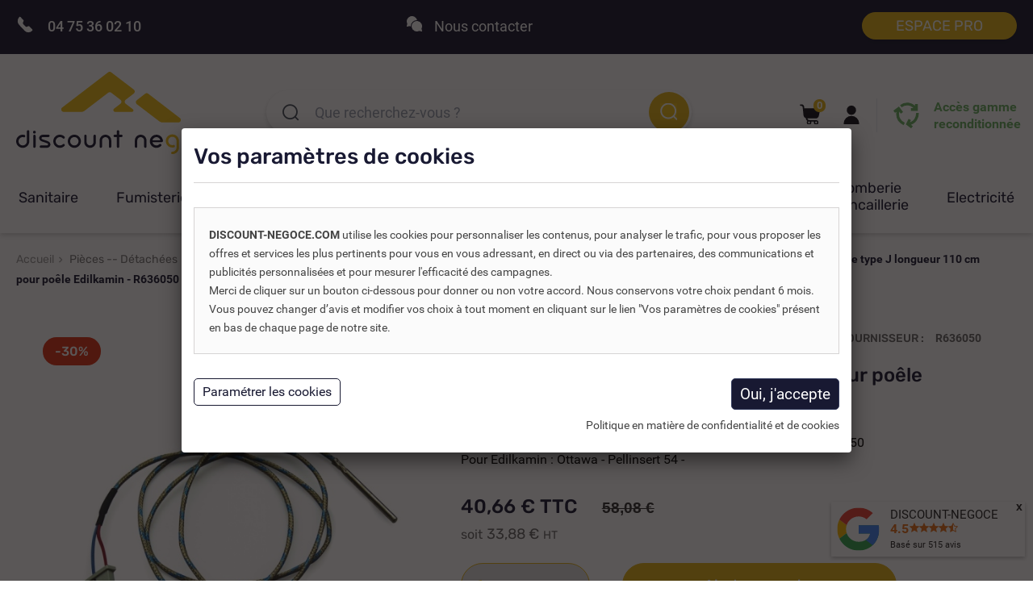

--- FILE ---
content_type: text/html; charset=utf-8
request_url: https://www.discount-negoce.com/thermostats-thermocouples-et-sondes-edilkamin/2273/thermocouple-type-j-longueur-110-cm-pour-poele-edilkamin-r636050.html
body_size: 31325
content:
<!DOCTYPE HTML> <!--[if lt IE 7]><html class="no-js lt-ie9 lt-ie8 lt-ie7 " lang="fr"><![endif]--> <!--[if IE 7]><html class="no-js lt-ie9 lt-ie8 ie7" lang="fr"><![endif]--> <!--[if IE 8]><html class="no-js lt-ie9 ie8" lang="fr"><![endif]--> <!--[if gt IE 8]><html class="no-js ie9" lang="fr"><![endif]--><html lang="fr"><head><meta charset="utf-8" /><title>Thermocouple type J longueur 110 cm pour poêle Edilkamin - R636050 - DISCOUNT-NEGOCE.COM</title> <script data-keepinline="true">var ajaxGetProductUrl = 'https://www.discount-negoce.com/module/cdc_googletagmanager/async?obj=cart-action';

/* datalayer */
dataLayer = window.dataLayer || [];
dataLayer.push({"pageCategory":"product","ecommerce":{"currencyCode":"EUR","detail":{"products":[{"name":"Thermocouple type J longueur 110 cm pour poele Edilkamin - R636050","id":"2273","reference":"486105","price":"40.66","brand":"Edilkamin","category":"Pieces -- Detachees/Pieces detachees chauffage/Pieces detachees Edilkamin/Thermostats - Thermocouples et sondes Edilkamin","link":"thermocouple-type-j-longueur-110-cm-pour-poele-edilkamin-r636050","price_tax_exc":"33.88","wholesale_price":"0"}]}},"userLogged":0,"userId":"guest_539848","google_tag_params":{"ecomm_pagetype":"product","ecomm_prodid":"DNCFR2273","ecomm_totalvalue":40.66,"ecomm_category":"Pieces -- Detachees/Pieces detachees chauffage/Pieces detachees Edilkamin/Thermostats - Thermocouples et sondes Edilkamin","ecomm_totalvalue_tax_exc":33.88}});
/* call to GTM Tag */
(function(w,d,s,l,i){w[l]=w[l]||[];w[l].push({'gtm.start':
new Date().getTime(),event:'gtm.js'});var f=d.getElementsByTagName(s)[0],
j=d.createElement(s),dl=l!='dataLayer'?'&l='+l:'';j.async=true;j.src=
'https://www.googletagmanager.com/gtm.js?id='+i+dl;f.parentNode.insertBefore(j,f);
})(window,document,'script','dataLayer','GTM-NCS6W9M');

/* async call to avoid cache system for dynamic data */
dataLayer.push({
  'event': 'datalayer_ready'
});</script> <meta name="description" content=" Thermocouple type J longueur 110 cm pour poêle Edilkamin - R636050 Pour Edilkamin : Ottawa - Pellinsert 54 - " /><meta name="robots" content="index,follow" /><meta name="viewport" content="width=device-width, minimum-scale=0.25, maximum-scale=1.6, initial-scale=1.0" /><meta name="apple-mobile-web-app-capable" content="yes" /><link rel="icon" type="image/vnd.microsoft.icon" href="/img/favicon.ico?1718893898" /><link rel="shortcut icon" type="image/x-icon" href="/img/favicon.ico?1718893898" /><link rel="stylesheet" href="https://www.discount-negoce.com/themes/default-bootstrap/cache/v_1869_2bedef2118c665a55caec71fec7394e2_all.css" type="text/css" media="all" /><link rel="stylesheet" href="https://www.discount-negoce.com/themes/default-bootstrap/cache/v_1869_b4632cd5da8519ab97b7d34dde18182d_print.css" type="text/css" media="print" /> <script type="text/javascript">var CUSTOMIZE_TEXTFIELD = 1;
var C_P_CMS = false;
var C_P_COOKIE_VALUE = false;
var C_P_DEFAULT_VALUE = '0';
var C_P_VERSION = '1.6';
var FancyboxI18nClose = 'Fermer';
var FancyboxI18nNext = 'Suivant';
var FancyboxI18nPrev = 'Pr&eacute;c&eacute;dent';
var PS_CATALOG_MODE = false;
var af_googlereviews_display_type = 'carousel';
var af_googlereviews_trad_readmore = 'Lire la suite';
var ajax_allowed = true;
var ajaxsearch = true;
var allowBuyWhenOutOfStock = true;
var attribute_anchor_separator = '-';
var attributesCombinations = [];
var availableLaterValue = '';
var availableNowValue = '';
var baseDir = 'https://www.discount-negoce.com/';
var baseUri = 'https://www.discount-negoce.com/';
var blocksearch_type = 'top';
var contentOnly = false;
var currencyBlank = 1;
var currencyFormat = 2;
var currencyRate = 1;
var currencySign = '€';
var currentDate = '2026-01-23 07:15:03';
var customerGroupWithoutTax = false;
var customizationFields = false;
var customizationIdMessage = 'Personnalisation';
var default_eco_tax = 0;
var delete_txt = 'Supprimer';
var displayList = false;
var displayPrice = 0;
var doesntExist = 'Ce produit n\'existe pas dans cette déclinaison. Vous pouvez néanmoins en sélectionner une autre.';
var doesntExistNoMore = 'Ce produit n\'est plus en stock';
var doesntExistNoMoreBut = 'avec ces options mais reste disponible avec d\'autres options';
var ecotaxTax_rate = 0;
var fieldRequired = 'Veuillez remplir tous les champs, puis enregistrer votre personnalisation';
var freeProductTranslation = 'Offert !';
var generated_date = 1769148903;
var group_reduction = 0;
var idDefaultImage = 2533;
var id_lang = 1;
var id_product = 2273;
var img_dir = 'https://www.discount-negoce.com/themes/default-bootstrap/img/';
var img_prod_dir = 'https://www.discount-negoce.com/img/p/';
var img_ps_dir = 'https://www.discount-negoce.com/img/';
var instantsearch = false;
var isGuest = 0;
var isLogged = 0;
var jqZoomEnabled = false;
var maxQuantityToAllowDisplayOfLastQuantityMessage = 3;
var minimalQuantity = 1;
var mpm_ms_module_path = 'https://www.discount-negoce.com/';
var noTaxForThisProduct = false;
var oosHookJsCodeFunctions = [];
var page_name = 'product';
var priceDisplayMethod = 0;
var priceDisplayPrecision = 2;
var proaccount_error_addresses = 'Vous devez avoir plus d\'une adresse pour pouvoir la supprimer.';
var proaccount_require_address = '0';
var productAvailableForOrder = true;
var productBasePriceTaxExcl = 48.4;
var productBasePriceTaxExcluded = 48.4;
var productHasAttributes = false;
var productPrice = 40.66;
var productPriceTaxExcluded = 48.4;
var productPriceWithoutReduction = 58.08;
var productReference = '486105';
var productShowPrice = true;
var productUnitPriceRatio = 0;
var product_fileButtonHtml = 'Ajouter';
var product_fileDefaultHtml = 'Aucun fichier sélectionné';
var product_specific_price = {"id_specific_price":"8570786","id_specific_price_rule":"0","id_cart":"0","id_product":"2273","id_shop":"1","id_shop_group":"0","id_currency":"0","id_country":"0","id_group":"0","id_customer":"0","id_product_attribute":"0","price":"-1.000000","from_quantity":"1","reduction":"0.300000","reduction_type":"percentage","from":"0000-00-00 00:00:00","to":"0000-00-00 00:00:00","score":"48"};
var quantitiesDisplayAllowed = false;
var quantityAvailable = 0;
var quickView = false;
var reduction_percent = 30;
var reduction_price = 0;
var removingLinkText = 'supprimer cet article du panier';
var roundMode = 2;
var specific_currency = false;
var specific_price = -1;
var static_token = '490e9579b73e4f0563cf397ce640e174';
var stock_management = 0;
var taxRate = 20;
var token = '490e9579b73e4f0563cf397ce640e174';
var uploading_in_progress = 'Envoi en cours, veuillez patienter...';
var usingSecureMode = true;</script> <script type="text/javascript" src="/js/jquery/jquery-1.11.0.min.js"></script> <script type="text/javascript" src="/js/jquery/jquery-migrate-1.2.1.min.js"></script> <script type="text/javascript" src="/js/jquery/plugins/jquery.easing.js"></script> <script type="text/javascript" src="/js/tools.js"></script> <script type="text/javascript" src="/themes/default-bootstrap/js/global.js"></script> <script type="text/javascript" src="/themes/default-bootstrap/js/autoload/10-bootstrap.min.js"></script> <script type="text/javascript" src="/themes/default-bootstrap/js/autoload/15-jquery.total-storage.min.js"></script> <script type="text/javascript" src="/themes/default-bootstrap/js/autoload/15-jquery.uniform-modified.js"></script> <script type="text/javascript" src="/js/jquery/plugins/fancybox/jquery.fancybox.js"></script> <script type="text/javascript" src="/js/jquery/plugins/jquery.idTabs.js"></script> <script type="text/javascript" src="/js/jquery/plugins/jquery.scrollTo.js"></script> <script type="text/javascript" src="/js/jquery/plugins/jquery.serialScroll.js"></script> <script type="text/javascript" src="/js/jquery/plugins/bxslider/jquery.bxslider.js"></script> <script type="text/javascript" src="/themes/default-bootstrap/js/product.js"></script> <script type="text/javascript" src="/themes/default-bootstrap/js/modules/blockcart/ajax-cart.js"></script> <script type="text/javascript" src="/themes/default-bootstrap/js/tools/treeManagement.js"></script> <script type="text/javascript" src="/modules/mailalerts/js/mailalerts.js"></script> <script type="text/javascript" src="/themes/default-bootstrap/js/modules/blocktopmenu/js/hoverIntent.js"></script> <script type="text/javascript" src="/themes/default-bootstrap/js/modules/blocktopmenu/js/superfish-modified.js"></script> <script type="text/javascript" src="/themes/default-bootstrap/js/modules/blocktopmenu/js/blocktopmenu.js"></script> <script type="text/javascript" src="/themes/default-bootstrap/js/modules/productscategory/js/productscategory.js"></script> <script type="text/javascript" src="/modules/displaycombinations/views/js/hide_choices.js"></script> <script type="text/javascript" src="/modules/displaycombinations/views/js/jquery.elevatezoom.js"></script> <script type="text/javascript" src="/modules/displaycombinations/views/js/datatables.js"></script> <script type="text/javascript" src="/modules/displaycombinations/views/js/displaycombinations_products_16.js"></script> <script type="text/javascript" src="/modules/cookiesplus/views/js/cookiesplus.js"></script> <script type="text/javascript" src="/modules/cdc_googletagmanager/views/js/ajaxcart.js"></script> <script type="text/javascript" src="/modules/mancarousel/js/jquery.carouFredSel-6.2.1-packed.js"></script> <script type="text/javascript" src="/modules/arproductlists/views/js/owl.carousel.min.js"></script> <script type="text/javascript" src="/modules/arproductlists/views/js/scripts.js"></script> <script type="text/javascript" src="/modules/afgooglereviews/views/js/front.js"></script> <script type="text/javascript" src="/modules/motivationsale/views/js/slick.min.js"></script> <script type="text/javascript" src="/modules/motivationsale/views/js/main_front.js"></script> <script type="text/javascript" src="/modules/recaptcha/views/js/front.js"></script> <script defer type="text/javascript">/* * * 2007-2024 PayPal * * NOTICE OF LICENSE * * This source file is subject to the Academic Free License (AFL 3.0) * that is bundled with this package in the file LICENSE.txt. * It is also available through the world-wide-web at this URL: * http://opensource.org/licenses/afl-3.0.php * If you did not receive a copy of the license and are unable to * obtain it through the world-wide-web, please send an email * to license@prestashop.com so we can send you a copy immediately. * * DISCLAIMER * * Do not edit or add to this file if you wish to upgrade PrestaShop to newer * versions in the future. If you wish to customize PrestaShop for your * needs please refer to http://www.prestashop.com for more information. * * @author 2007-2024 PayPal * @author 202 ecommerce <tech@202-ecommerce.com> * @copyright PayPal * @license http://opensource.org/licenses/osl-3.0.php Open Software License (OSL 3.0) * */function updateFormDatas() { var nb = $('#quantity_wanted').val(); var id = $('#idCombination').val();$('.paypal_payment_form input[name=quantity]').val(nb); $('.paypal_payment_form input[name=id_p_attr]').val(id); } $(document).ready( function() { var baseDirPP = baseDir.replace('http:', 'https:'); if($('#in_context_checkout_enabled').val() != 1) { $(document).on('click','#payment_paypal_express_checkout', function() { $('#paypal_payment_form_cart').submit(); return false; }); }var jquery_version = $.fn.jquery.split('.'); if(jquery_version[0]>=1 && jquery_version[1] >= 7) { $('body').on('submit',".paypal_payment_form", function () { updateFormDatas(); }); } else { $('.paypal_payment_form').live('submit', function () { updateFormDatas(); }); }function displayExpressCheckoutShortcut() { var id_product = $('input[name="id_product"]').val(); var id_product_attribute = $('input[name="id_product_attribute"]').val(); $.ajax({ type: "GET", url: baseDirPP+'/modules/paypal/express_checkout/ajax.php', data: { get_qty: "1", id_product: id_product, id_product_attribute: id_product_attribute }, cache: false, success: function(result) { if (result == '1') { $('#container_express_checkout').slideDown(); } else { $('#container_express_checkout').slideUp(); } return true; } }); }$('select[name^="group_"]').change(function () { setTimeout(function(){displayExpressCheckoutShortcut()}, 500); });$('.color_pick').click(function () { setTimeout(function(){displayExpressCheckoutShortcut()}, 500); });if($('body#product').length > 0) { setTimeout(function(){displayExpressCheckoutShortcut()}, 500); }var modulePath = 'modules/paypal'; var subFolder = '/integral_evolution';var fullPath = baseDirPP + modulePath + subFolder; var confirmTimer = false; if ($('form[target="hss_iframe"]').length == 0) { if ($('select[name^="group_"]').length > 0) displayExpressCheckoutShortcut(); return false; } else { checkOrder(); }function checkOrder() { if(confirmTimer == false) confirmTimer = setInterval(getOrdersCount, 1000); }});</script><script type="text/javascript">function zoomspe(id)
		{ 
			$("#img_id_combi_" + id).elevateZoom({ 
				zoomWindowPosition: 2,
				"z-index": 999,
				easing : true,
				zoomWindowWidth:440,
				zoomWindowHeight:440
				});
		}
	
	function produit_to_cart_ajax_off(id_product, ipa, callerElement)
	{ 
		document.location = "https://www.discount-negoce.com/panier?add=1&id_product=" + id_product + "&id_product_attribute=" + ipa + "&qty=" + document.getElementById('qty_' + ipa).value;
	}</script> <script>// 
        //</script><script>var arplAjaxURL = 'https://www.discount-negoce.com/module/arproductlists/ajax';
    var arplCartURL = 'https://www.discount-negoce.com/panier';
    window.addEventListener('load', function(){
        arPL.currentProduct = 2273;
        arPL.currentIPA = 0;
        arPL.currentCategory = 0;
        arPL.ps = 16;
        arPL.init();
    });</script><link rel="alternate" href="https://www.discount-negoce.com/thermostats-thermocouples-et-sondes-edilkamin/2273/thermocouple-type-j-longueur-110-cm-pour-poele-edilkamin-r636050.html" hreflang="x-default" /><!--[if IE 8]> <script src="https://oss.maxcdn.com/libs/html5shiv/3.7.0/html5shiv.js"></script> <script src="https://oss.maxcdn.com/libs/respond.js/1.3.0/respond.min.js"></script> <![endif]--></head><body id="product" class="product product-2273 product-thermocouple-type-j-longueur-110-cm-pour-poele-edilkamin-r636050 category-604 category-thermostats-thermocouples-et-sondes-edilkamin hide-right-column lang_fr"> <noscript><iframe src="https://www.googletagmanager.com/ns.html?id=GTM-NCS6W9M" height="0" width="0" style="display:none;visibility:hidden"></iframe></noscript><div id="page"><div class="header-container"> <header id="header"><div class="header-top-nav"><div class="container"><div class="row row-header-1"><div class="desc-tel"> <a href="tel:+33475360210" class="tel"><span class="icone-phone"></span> <span class="num">04 75 36 02 10</span></a> <span class="desc">Une question&nbsp;? Une équipe technique &agrave; votre écoute de 8h30 &agrave; 12h et de 14h30 &agrave; 17h30</span> <span href="/contactez-nous" class="contact obf" data-o="L2NvbnRhY3Rlei1ub3Vz"><span class="icone-contact"></span><span class="scontact">Nous contacter</span></span><div class="nav"> <nav><div class="header_proaccount"><form action="https://www.discount-negoce.com/connexion-professionnelle" method="post"> <input type="hidden" value="my-account" name="back" class="hidden"> <button name="SubmitCreate" id="SubmitCreate" type="submit" class="btn btn-link"> Espace pro </button> <input type="hidden" value="Espace pro" name="SubmitCreate" class="hidden"></form></div> </nav></div></div></div><div class="row row-header-2"><div id="header_logo"> <a href="https://www.discount-negoce.com/" title="DISCOUNT-NEGOCE.COM"> <img class="logo img-responsive" src="/img/discount-negoce-logo.svg" alt="DISCOUNT-NEGOCE.COM" width="260"> </a></div><div id="search_block_top" class="clearfix"><form id="searchbox" method="get" action="https://www.discount-negoce.com/recherche" > <input type="hidden" name="controller" value="search" /> <input type="hidden" name="orderby" value="position" /> <input type="hidden" name="orderway" value="desc" /> <input class="search_query form-control" type="text" id="search_query_top" name="search_query" placeholder="Que recherchez-vous&nbsp;? " value="" /> <button type="submit" name="submit_search" class="btn btn-default button-search"></button></form></div><div class="all-liens-haut"><div class="all-liens-haut-contenu"><div class="lien-haut-page lien-haut-page-reco"> <a class="reco" href="/956/reconditionne">Accès gamme<br/> reconditionnée</a></div><div class="lien-haut-page lien-haut-page-face"> <span class="obf" data-o="L21vbi1jb21wdGU="> <span class="face"></span> <span class="sconnect">Se connecter</span> </span></div><div class="lien-haut-page"> <span class="obf" data-o="aHR0cHM6Ly93d3cuZGlzY291bnQtbmVnb2NlLmNvbS9jb21tYW5kZQ=="> <span class="panier"></span><div class="quantite ajax_cart_quantity">0</div> </span></div></div><div id="layer_cart"><div class="clearfix"><div class="layer_cart_product col-xs-12 col-md-6"> <span class="cross" title="Fermer la fenêtre"></span><div class="h2-add"> <i class="icon-ok"></i>Produit ajouté au panier avec succès</div><div class="product-image-container layer_cart_img"></div><div class="layer_cart_product_info"> <span id="layer_cart_product_title" class="product-name"></span> <span id="layer_cart_product_attributes"></span><div class="prix-quantite-prod"> <strong class="dark">Quantité</strong> <span id="layer_cart_product_quantity"></span> <strong class="dark">Total</strong> <span id="layer_cart_product_price"></span></div></div></div><div class="layer_cart_cart col-xs-12 col-md-6"><div class="h2-nb"> <span class="ajax_cart_product_txt_s unvisible"> Il y a <span class="ajax_cart_quantity">0</span> produits dans votre panier. </span> <span class="ajax_cart_product_txt "> Il y a 1 produit dans votre panier. </span></div><div class="layer_cart_row prix-ajout-total"> <strong class="dark"> Total produits TTC </strong> <span class="ajax_block_products_total"> </span> <strong class="dark"> Total TTC </strong> <span class="ajax_block_cart_total"> </span></div><div class="button-container"> <span class="continue btn btn-default button exclusive-medium" title="Continuer mes achats"> <span> Continuer mes achats </span> </span> <span data-o="L2NvbW1hbmRl" class="obf btn btn-default button button-medium" href="https://www.discount-negoce.com/commande" title="Commander" rel="nofollow"> <span> Commander </span> </span></div></div></div><div class="crossseling"></div></div><div class="layer_cart_overlay"></div></div><div id="block_top_menu" class="sf-contener clearfix col-lg-12"><div class="cat-title">Catégories</div><ul class="sf-menu clearfix menu-content"><li><span data-o="aHR0cHM6Ly93d3cuZGlzY291bnQtbmVnb2NlLmNvbS83MC9zYW5pdGFpcmU=" class="obf">Sanitaire</span><ul><script type="text/javascript">$(document).ready(function(){$('[data-o="aHR0cHM6Ly93d3cuZGlzY291bnQtbmVnb2NlLmNvbS83MC9zYW5pdGFpcmU="]').mouseover(function(){$(this).parent().find('.submenu-container').html('<li><span data-o="aHR0cHM6Ly93d3cuZGlzY291bnQtbmVnb2NlLmNvbS8yMzAvcGllY2VzLWRldGFjaGVlcy13Yw==" class="obf">WC</span><ul><li><span data-o="aHR0cHM6Ly93d3cuZGlzY291bnQtbmVnb2NlLmNvbS8xMTUvd2MtYS1wb3Nlcg==" class="obf">WC à poser</span><ul></ul></li><li><span data-o="aHR0cHM6Ly93d3cuZGlzY291bnQtbmVnb2NlLmNvbS8xMTYvd2Mtc3VzcGVuZHUtZXQtcmVoYXVzc2U=" class="obf">WC suspendu</span><ul></ul></li><li><span data-o="aHR0cHM6Ly93d3cuZGlzY291bnQtbmVnb2NlLmNvbS8xMTcvd2MtYnJveWV1ci1wb21wZS1kZS1yZWxldmFnZQ==" class="obf">WC broyeur</span></li><li><span data-o="aHR0cHM6Ly93d3cuZGlzY291bnQtbmVnb2NlLmNvbS8xMTkvYWJhdHRhbnQtd2M=" class="obf">Abattant WC</span></li><li><span data-o="aHR0cHM6Ly93d3cuZGlzY291bnQtbmVnb2NlLmNvbS8xMjEvYmF0aS1zdXBwb3J0" class="obf">Bati support WC</span></li><li><span data-o="aHR0cHM6Ly93d3cuZGlzY291bnQtbmVnb2NlLmNvbS8xMjAvbWVjYW5pc21lLWV0LXJlc2Vydm9pci1kZS1jaGFzc2UtcHZj" class="obf">Mécanisme chasse d&apos;eau</span></li><li><span data-o="aHR0cHM6Ly93d3cuZGlzY291bnQtbmVnb2NlLmNvbS83MTEvcm9iaW5ldC1kLWFycmV0LXdj" class="obf">Robinet d&apos;arrêt WC</span></li><li><span data-o="aHR0cHM6Ly93d3cuZGlzY291bnQtbmVnb2NlLmNvbS84NS93Yy1hY2Nlc3NvaXJl" class="obf">Accessoires WC</span><ul></ul></li></ul></li><li><span data-o="aHR0cHM6Ly93d3cuZGlzY291bnQtbmVnb2NlLmNvbS83MjMvcm9iaW5ldHRlcmllLXNhbGxlLWRlLWJhaW4=" class="obf">Robinetterie salle de bain</span><ul><li><span data-o="aHR0cHM6Ly93d3cuZGlzY291bnQtbmVnb2NlLmNvbS83MjQvcm9iaW5ldC1sYXZhYm8tZXQtdmFzcXVl" class="obf">Robinet lavabo et vasque</span><ul></ul></li><li><span data-o="aHR0cHM6Ly93d3cuZGlzY291bnQtbmVnb2NlLmNvbS83MjUvcm9iaW5ldC1sYXZlLW1haW5z" class="obf">Robinet lave-mains</span></li><li><span data-o="aHR0cHM6Ly93d3cuZGlzY291bnQtbmVnb2NlLmNvbS83Mjcvcm9iaW5ldC1iaWRldA==" class="obf">Robinet bidet</span></li><li><span data-o="aHR0cHM6Ly93d3cuZGlzY291bnQtbmVnb2NlLmNvbS83Mjgvcm9iaW5ldHRlcmllLWRvdWNoZQ==" class="obf">Robinetterie douche</span><ul></ul></li><li><span data-o="aHR0cHM6Ly93d3cuZGlzY291bnQtbmVnb2NlLmNvbS83MzEvcm9iaW5ldHRlcmllLWJhaWdub2lyZQ==" class="obf">Robinetterie baignoire</span><ul></ul></li></ul></li><li><span data-o="aHR0cHM6Ly93d3cuZGlzY291bnQtbmVnb2NlLmNvbS84MC9kb3VjaGU=" class="obf">Douche</span><ul><li><span data-o="aHR0cHM6Ly93d3cuZGlzY291bnQtbmVnb2NlLmNvbS85Mi9yZWNldmV1ci1kb3VjaGU=" class="obf">Receveur douche</span><ul></ul></li><li><span data-o="aHR0cHM6Ly93d3cuZGlzY291bnQtbmVnb2NlLmNvbS85MS9kb3VjaGUtYS1sLWl0YWxpZW5uZQ==" class="obf">Douche italienne</span><ul></ul></li><li><span data-o="aHR0cHM6Ly93d3cuZGlzY291bnQtbmVnb2NlLmNvbS85My9jYWJpbmUtZGUtZG91Y2hlLWludGVncmFsZQ==" class="obf">Cabine de douche</span><ul></ul></li><li><span data-o="aHR0cHM6Ly93d3cuZGlzY291bnQtbmVnb2NlLmNvbS8xMDIvY29sb25uZS1kZS1kb3VjaGU=" class="obf">Colonne de douche</span><ul></ul></li><li><span data-o="aHR0cHM6Ly93d3cuZGlzY291bnQtbmVnb2NlLmNvbS8xMTI5L2Vuc2VtYmxlLWRlLWRvdWNoZQ==" class="obf">Ensemble de douche</span></li><li><span data-o="aHR0cHM6Ly93d3cuZGlzY291bnQtbmVnb2NlLmNvbS83MDYvcG9ydGUtZGUtZG91Y2hl" class="obf">Porte de douche</span></li><li><span data-o="aHR0cHM6Ly93d3cuZGlzY291bnQtbmVnb2NlLmNvbS85NC9wYXJvaS1kZS1kb3VjaGU=" class="obf">Paroi de douche</span></li><li><span data-o="aHR0cHM6Ly93d3cuZGlzY291bnQtbmVnb2NlLmNvbS83MDcvcG9tbWVhdS1kZS1kb3VjaGU=" class="obf">Pommeau de douche</span></li><li><span data-o="aHR0cHM6Ly93d3cuZGlzY291bnQtbmVnb2NlLmNvbS8xMTI3L2ZsZXhpYmxlLWRlLWRvdWNoZQ==" class="obf">Flexible de douche</span></li><li><span data-o="aHR0cHM6Ly93d3cuZGlzY291bnQtbmVnb2NlLmNvbS83MDgvcG9pZ25lZS1kZS1kb3VjaGUt" class="obf">Poignée de douche </span></li><li><span data-o="aHR0cHM6Ly93d3cuZGlzY291bnQtbmVnb2NlLmNvbS8xMTMwL2JhcnJlLWRlLWRvdWNoZQ==" class="obf">Barre de douche</span></li></ul></li><li><span data-o="aHR0cHM6Ly93d3cuZGlzY291bnQtbmVnb2NlLmNvbS83OS9iYWlnbm9pcmU=" class="obf">Baignoire</span><ul><li><span data-o="aHR0cHM6Ly93d3cuZGlzY291bnQtbmVnb2NlLmNvbS84OS9iYWlnbm9pcmUtcmVjdGFuZ2xl" class="obf">Baignoire rectangle</span></li><li><span data-o="aHR0cHM6Ly93d3cuZGlzY291bnQtbmVnb2NlLmNvbS83MDIvYmFpZ25vaXJlLWQtYW5nbGU=" class="obf">Baignoire d&apos;angle</span></li><li><span data-o="aHR0cHM6Ly93d3cuZGlzY291bnQtbmVnb2NlLmNvbS83MDMvYmFpZ25vaXJlLWlsb3Q=" class="obf">Baignoire ilot</span></li><li><span data-o="aHR0cHM6Ly93d3cuZGlzY291bnQtbmVnb2NlLmNvbS83MDQvcGFyb2lzLWRlLWJhaWdub2lyZQ==" class="obf">Parois de baignoire</span></li><li><span data-o="aHR0cHM6Ly93d3cuZGlzY291bnQtbmVnb2NlLmNvbS85MC90YWJsaWVyLWJhaWdub2lyZQ==" class="obf">Tablier baignoire</span><ul></ul></li><li><span data-o="aHR0cHM6Ly93d3cuZGlzY291bnQtbmVnb2NlLmNvbS8xMTI4L3RyYXBwZS1kZS12aXNpdGUtYmFpZ25vaXJl" class="obf">Trappe de visite baignoire</span></li><li><span data-o="aHR0cHM6Ly93d3cuZGlzY291bnQtbmVnb2NlLmNvbS8xMTYxL2JhaWdub2lyZS1wb3JjaGVy" class="obf">Baignoire Porcher</span></li><li><span data-o="aHR0cHM6Ly93d3cuZGlzY291bnQtbmVnb2NlLmNvbS8xMTYyL2JhaWdub2lyZS1pZGVhbC1zdGFuZGFyZA==" class="obf">Baignoire Ideal Standard</span></li><li><span data-o="aHR0cHM6Ly93d3cuZGlzY291bnQtbmVnb2NlLmNvbS8xMTYzL2JhaWdub2lyZS1ub3ZlbGxpbmk=" class="obf">Baignoire Novellini</span></li></ul></li><li><span data-o="aHR0cHM6Ly93d3cuZGlzY291bnQtbmVnb2NlLmNvbS84My9tZXVibGUtc2FsbGUtZGUtYmFpbnM=" class="obf">Meuble salle de bain</span><ul><li><span data-o="aHR0cHM6Ly93d3cuZGlzY291bnQtbmVnb2NlLmNvbS8xMDgvbWV1YmxlLS1zdXNwZW5kdQ==" class="obf">Meuble salle de bain suspendu</span></li><li><span data-o="aHR0cHM6Ly93d3cuZGlzY291bnQtbmVnb2NlLmNvbS8xMDkvbWV1YmxlLXN1ci1waWVk" class="obf">Meuble salle de bain sur pied</span></li><li><span data-o="aHR0cHM6Ly93d3cuZGlzY291bnQtbmVnb2NlLmNvbS8xMTEvbWV1YmxlLWxhdmUtbWFpbg==" class="obf">Meuble lave main</span></li></ul></li><li class="last-menu-cat-5"><span data-o="aHR0cHM6Ly93d3cuZGlzY291bnQtbmVnb2NlLmNvbS8xMTI2L3Zhc3F1ZS1zYWxsZS1kZS1iYWlu" class="obf">Vasque salle de bain</span><ul><li><span data-o="aHR0cHM6Ly93d3cuZGlzY291bnQtbmVnb2NlLmNvbS85Ny92YXNxdWUtYS1wb3Nlcg==" class="obf">Vasque à poser</span></li><li><span data-o="aHR0cHM6Ly93d3cuZGlzY291bnQtbmVnb2NlLmNvbS83NDgvdmFzcXVlLWEtZW5jYXN0cmVy" class="obf">Vasque à encastrer</span></li><li><span data-o="aHR0cHM6Ly93d3cuZGlzY291bnQtbmVnb2NlLmNvbS85OS92YXNxdWUtcGllcnJlLWV0LWlub3g=" class="obf">Vasque en pierre</span></li><li><span data-o="aHR0cHM6Ly93d3cuZGlzY291bnQtbmVnb2NlLmNvbS8xMDAvdmFzcXVlLWVuLXZlcnJl" class="obf">Vasque en verre</span></li><li><span data-o="aHR0cHM6Ly93d3cuZGlzY291bnQtbmVnb2NlLmNvbS85OC9sYXZhYm8tc2FsbGUtZGUtYmFpbg==" class="obf">Lavabo salle de bain</span></li><li><span data-o="aHR0cHM6Ly93d3cuZGlzY291bnQtbmVnb2NlLmNvbS83NTAvbGF2ZS1tYWlucw==" class="obf">Lave-mains</span></li></ul></li><li><span data-o="aHR0cHM6Ly93d3cuZGlzY291bnQtbmVnb2NlLmNvbS84Ny9jYW1waW5nLW1haXJpZS1jb2xsZWN0aXZpdGU=" class="obf">Camping, Mairie, Collectivité</span><ul><li><span data-o="aHR0cHM6Ly93d3cuZGlzY291bnQtbmVnb2NlLmNvbS80Njkvd2MtY29sbGVjdGl2aXRlcw==" class="obf">WC collectivités</span><ul></ul></li><li><span data-o="aHR0cHM6Ly93d3cuZGlzY291bnQtbmVnb2NlLmNvbS81NjEvcm9iaW5ldHRlcmllLWRlLWNvbGxlY3Rpdml0ZQ==" class="obf">Robinetterie de collectivité</span><ul></ul></li><li><span data-o="aHR0cHM6Ly93d3cuZGlzY291bnQtbmVnb2NlLmNvbS83NjAvbGF2YWJvLWNvbGxlY3RpZg==" class="obf">Lavabo collectif</span></li><li><span data-o="aHR0cHM6Ly93d3cuZGlzY291bnQtbmVnb2NlLmNvbS84NTkvZG91Y2hlLWNvbGxlY3Rpdml0ZQ==" class="obf">Douche collectivité</span></li><li><span data-o="aHR0cHM6Ly93d3cuZGlzY291bnQtbmVnb2NlLmNvbS84NjAvc2lwaG9uLWlub3gtY29sbGVjdGl2aXRl" class="obf">Siphon inox collectivité</span></li><li><span data-o="aHR0cHM6Ly93d3cuZGlzY291bnQtbmVnb2NlLmNvbS8xMDQ1L2Nhbml2ZWF1LWlub3gtY29sbGVjdGl2aXRl" class="obf">Caniveau inox collectivité</span></li><li><span data-o="aHR0cHM6Ly93d3cuZGlzY291bnQtbmVnb2NlLmNvbS8xMTE2L3NlY2hlLW1haW5z" class="obf">Sèche-mains</span></li></ul></li><li><span data-o="aHR0cHM6Ly93d3cuZGlzY291bnQtbmVnb2NlLmNvbS8xMjcvY3Vpc2luZQ==" class="obf">Cuisine</span><ul><li><span data-o="aHR0cHM6Ly93d3cuZGlzY291bnQtbmVnb2NlLmNvbS80NzEvcm9iaW5ldHRlcmllLWN1aXNpbmU=" class="obf">Robinetterie cuisine</span><ul></ul></li><li><span data-o="aHR0cHM6Ly93d3cuZGlzY291bnQtbmVnb2NlLmNvbS84Ni9ldmllci1kZS1jdWlzaW5l" class="obf">Évier de cuisine</span><ul></ul></li><li><span data-o="aHR0cHM6Ly93d3cuZGlzY291bnQtbmVnb2NlLmNvbS8xMTE4L2V2aWVyLWRlLWN1aXNpbmUtaW5veA==" class="obf">Évier de cuisine inox</span></li><li><span data-o="aHR0cHM6Ly93d3cuZGlzY291bnQtbmVnb2NlLmNvbS83NzAvY3Vpc2luZS1jb21wbGV0ZQ==" class="obf">Cuisine complète</span></li><li><span data-o="aHR0cHM6Ly93d3cuZGlzY291bnQtbmVnb2NlLmNvbS8xMTM2L2N1aXNpbmV0dGUtbW9kZXJuYQ==" class="obf">Cuisinette Moderna</span></li></ul></li><li><span data-o="aHR0cHM6Ly93d3cuZGlzY291bnQtbmVnb2NlLmNvbS83NjEvc2FuaXRhaXJlLXBtcg==" class="obf">Sanitaire PMR</span><ul><li><span data-o="aHR0cHM6Ly93d3cuZGlzY291bnQtbmVnb2NlLmNvbS83NjIvd2MtcG1y" class="obf">WC PMR</span></li><li><span data-o="aHR0cHM6Ly93d3cuZGlzY291bnQtbmVnb2NlLmNvbS83NjMvbGF2YWJvLXBtcg==" class="obf">Lavabo PMR</span></li><li><span data-o="aHR0cHM6Ly93d3cuZGlzY291bnQtbmVnb2NlLmNvbS8xMDIzL3JvYmluZXQtcG1y" class="obf">Robinet PMR</span></li><li><span data-o="aHR0cHM6Ly93d3cuZGlzY291bnQtbmVnb2NlLmNvbS8xMTAzL3NpZWdlLWRlLWRvdWNoZS1wbXI=" class="obf">Siège de douche PMR</span></li><li><span data-o="aHR0cHM6Ly93d3cuZGlzY291bnQtbmVnb2NlLmNvbS83NjQvYmFycmUtcG1yLXdj" class="obf">Barre PMR WC</span></li></ul></li><li><span data-o="aHR0cHM6Ly93d3cuZGlzY291bnQtbmVnb2NlLmNvbS8xMTA3L3ZpZGFnZS1ldC1zaXBob24=" class="obf">Vidage et siphon</span><ul><li><span data-o="aHR0cHM6Ly93d3cuZGlzY291bnQtbmVnb2NlLmNvbS83NTEvc2lwaG9uLWxhdmFibw==" class="obf">Siphon lavabo</span><ul></ul></li><li><span data-o="aHR0cHM6Ly93d3cuZGlzY291bnQtbmVnb2NlLmNvbS83NDMvc2lwaG9uLWRlLWRvdWNoZQ==" class="obf">Siphon de douche</span><ul></ul></li><li><span data-o="aHR0cHM6Ly93d3cuZGlzY291bnQtbmVnb2NlLmNvbS83NTYvc2lwaG9uLWQtZXZpZXI=" class="obf">Siphon d&apos;évier</span></li><li><span data-o="aHR0cHM6Ly93d3cuZGlzY291bnQtbmVnb2NlLmNvbS83MDUvc2lwaG9uLWJhaWdub2lyZQ==" class="obf">Siphon baignoire</span><ul></ul></li><li><span data-o="aHR0cHM6Ly93d3cuZGlzY291bnQtbmVnb2NlLmNvbS8xMTA4L3NpcGhvbi1kZS1tYWNoaW5lLWEtbGF2ZXI=" class="obf">Siphon de machine à laver</span></li></ul></li>')});});</script></ul></li><li><span data-o="aHR0cHM6Ly93d3cuZGlzY291bnQtbmVnb2NlLmNvbS8xOTAvZnVtaXN0ZXJpZQ==" class="obf">Fumisterie</span><ul><script type="text/javascript">$(document).ready(function(){$('[data-o="aHR0cHM6Ly93d3cuZGlzY291bnQtbmVnb2NlLmNvbS8xOTAvZnVtaXN0ZXJpZQ=="]').mouseover(function(){$(this).parent().find('.submenu-container').html('<li><span data-o="aHR0cHM6Ly93d3cuZGlzY291bnQtbmVnb2NlLmNvbS85MDgvdHV5YXUtZnVtaXN0ZXJpZQ==" class="obf">Tuyau fumisterie</span><ul><li><span data-o="aHR0cHM6Ly93d3cuZGlzY291bnQtbmVnb2NlLmNvbS85MDkvdHV5YXUtY29uY2VudHJpcXVlLTgwMTI1" class="obf">Tuyau concentrique 80/125</span></li><li><span data-o="aHR0cHM6Ly93d3cuZGlzY291bnQtbmVnb2NlLmNvbS8xMDk5L3R1eWF1LWNvbmNlbnRyaXF1ZS0xMDAxNTAt" class="obf">Tuyau concentrique 100/150 </span></li><li><span data-o="aHR0cHM6Ly93d3cuZGlzY291bnQtbmVnb2NlLmNvbS8xMDQ3L2tpdC1jb25kdWl0LWNvbmNlbnRyaXF1ZQ==" class="obf">Kit conduit concentrique</span></li><li><span data-o="aHR0cHM6Ly93d3cuZGlzY291bnQtbmVnb2NlLmNvbS8xOTcvdHV5YXV4LWV0LWFjY2Vzc29pcmUtZ3JhbnVsZS1vODAtbzEwMA==" class="obf">Tuyau poêle à granules</span></li><li><span data-o="aHR0cHM6Ly93d3cuZGlzY291bnQtbmVnb2NlLmNvbS8zOTMvdHV5YXV4LWV0LWFjY2Vzc29pcmVzLW5vaXItbWF0" class="obf">Tuyau poêle à bois</span></li><li><span data-o="aHR0cHM6Ly93d3cuZGlzY291bnQtbmVnb2NlLmNvbS8xOTkvdHV5YXUtZXQtYWNjZXNzb2lyZS1mZXJhbHU=" class="obf">Tuyau et accessoire Feralu</span></li><li><span data-o="aHR0cHM6Ly93d3cuZGlzY291bnQtbmVnb2NlLmNvbS82MDgvdHV5YXV4LWlub3gtZG91YmxlLXBhcm9pLWlzb2xl" class="obf">Tuyaux inox double paroi isolé</span><ul></ul></li><li><span data-o="aHR0cHM6Ly93d3cuZGlzY291bnQtbmVnb2NlLmNvbS8xOTgvdHV5YXUtZXQtYWNjZXNzb2lyZS1pbm94" class="obf">Tuyaux simple paroi inox</span></li><li><span data-o="aHR0cHM6Ly93d3cuZGlzY291bnQtbmVnb2NlLmNvbS8xOTYvZmxleGlibGUtZXQtYWNjZXNzb2lyZS1pbm94LWRvdWJsZS1wZWF1" class="obf">Tubage flexible</span></li><li><span data-o="aHR0cHM6Ly93d3cuZGlzY291bnQtbmVnb2NlLmNvbS83MDAvZmxleGlibGUtZXQtYWNjZXNzb2lyZXMtaW5veC1kb3VibGUtcGVhdS1pc29sZQ==" class="obf">Tubage flexible isolé</span></li></ul></li><li><span data-o="aHR0cHM6Ly93d3cuZGlzY291bnQtbmVnb2NlLmNvbS84OTAvcmFjY29yZHMtZnVtaXN0ZXJpZQ==" class="obf">Raccords fumisterie</span><ul><li><span data-o="aHR0cHM6Ly93d3cuZGlzY291bnQtbmVnb2NlLmNvbS84OTEvcmVkdWN0aW9uLWZ1bWlzdGVyaWU=" class="obf">Réduction fumisterie</span></li><li><span data-o="aHR0cHM6Ly93d3cuZGlzY291bnQtbmVnb2NlLmNvbS84OTIvcmFjY29yZC1kZS1qb25jdGlvbg==" class="obf">Raccord de jonction</span></li><li><span data-o="aHR0cHM6Ly93d3cuZGlzY291bnQtbmVnb2NlLmNvbS84OTMvbW9kZXJhdGV1ci1kZS10aXJhZ2U=" class="obf">Modérateur de tirage</span></li><li><span data-o="aHR0cHM6Ly93d3cuZGlzY291bnQtbmVnb2NlLmNvbS84OTQvdGFtcG9uLWNvbmR1aXQtZGUtY2hlbWluZWU=" class="obf">Tampon conduit de cheminée</span></li></ul></li><li><span data-o="aHR0cHM6Ly93d3cuZGlzY291bnQtbmVnb2NlLmNvbS84OTUvYWNjZXNzb2lyZXMtZnVtaXN0ZXJpZQ==" class="obf">Accessoires fumisterie</span><ul><li><span data-o="aHR0cHM6Ly93d3cuZGlzY291bnQtbmVnb2NlLmNvbS84OTYvY2hhcGVhdS1jaGVtaW5lZS1pbm94" class="obf">Chapeau cheminée inox</span></li><li><span data-o="aHR0cHM6Ly93d3cuZGlzY291bnQtbmVnb2NlLmNvbS84OTcvcGxhcXVlLWV0YW5jaGVpdGUtY2hlbWluZWU=" class="obf">Plaque étanchéité cheminée</span></li><li><span data-o="aHR0cHM6Ly93d3cuZGlzY291bnQtbmVnb2NlLmNvbS84OTgvcGxhcXVlLWRlLXByb3ByZXRlLWNoZW1pbmVl" class="obf">Plaque de propreté cheminée</span></li><li><span data-o="aHR0cHM6Ly93d3cuZGlzY291bnQtbmVnb2NlLmNvbS84OTkvcm9zYWNlLWZ1bWlzdGVyaWU=" class="obf">Rosace fumisterie</span></li><li><span data-o="aHR0cHM6Ly93d3cuZGlzY291bnQtbmVnb2NlLmNvbS85MDAvam9pbnRzLWZ1bWlzdGVyaWU=" class="obf">Joints fumisterie</span></li><li><span data-o="aHR0cHM6Ly93d3cuZGlzY291bnQtbmVnb2NlLmNvbS85MDEvc29saW4tY2hlbWluZWU=" class="obf">Solin cheminée</span></li><li><span data-o="aHR0cHM6Ly93d3cuZGlzY291bnQtbmVnb2NlLmNvbS85MDIvY29sbGllci1mdW1pc3Rlcmll" class="obf">Collier fumisterie</span></li><li><span data-o="aHR0cHM6Ly93d3cuZGlzY291bnQtbmVnb2NlLmNvbS85MDMvcGxhcXVlLWRlLWZpbml0aW9uLWZ1bWlzdGVyaWU=" class="obf">Plaque de finition fumisterie</span></li><li><span data-o="aHR0cHM6Ly93d3cuZGlzY291bnQtbmVnb2NlLmNvbS85MDQvdGVybWluYWwtZnVtaXN0ZXJpZQ==" class="obf">Terminal fumisterie</span></li></ul></li><li><span data-o="aHR0cHM6Ly93d3cuZGlzY291bnQtbmVnb2NlLmNvbS8yMDEvRmxleGlibGUtYWx1bWluaXVtLWV0LWFjY2Vzc29pcmVzLXZlbnRpbGF0aW9u" class="obf">Caisson de distribution d&apos;air chaud et accessoires </span><ul><li><span data-o="aHR0cHM6Ly93d3cuZGlzY291bnQtbmVnb2NlLmNvbS85MDcva2l0LWRlLWRpc3RyaWJ1dGlvbi1kLWFpci1jaGF1ZA==" class="obf">Kit de distribution d&apos;air chaud</span></li><li><span data-o="aHR0cHM6Ly93d3cuZGlzY291bnQtbmVnb2NlLmNvbS8xMDM3L2NhaXNzb24tZGUtZGlzdHJpYnV0aW9uLWQtYWlyLWNoYXVk" class="obf">Caisson de distribution d&apos;air chaud</span></li><li><span data-o="aHR0cHM6Ly93d3cuZGlzY291bnQtbmVnb2NlLmNvbS85MDYvZ2FpbmUtYWx1bWluaXVt" class="obf">Gaine aluminium</span></li><li><span data-o="aHR0cHM6Ly93d3cuZGlzY291bnQtbmVnb2NlLmNvbS85MDUvYm91Y2hlLWRlLXNvdWZmbGFnZQ==" class="obf">Bouche de soufflage</span></li><li><span data-o="aHR0cHM6Ly93d3cuZGlzY291bnQtbmVnb2NlLmNvbS8xMDM2L2dhaW5lLWFsdW1pbml1bS1pc29sZWU=" class="obf">Gaine aluminium isolée</span></li><li><span data-o="aHR0cHM6Ly93d3cuZGlzY291bnQtbmVnb2NlLmNvbS8xMTE0L2dyaWxsZS1kLWFpci1jaGF1ZA==" class="obf">Grille d&apos;air chaud</span></li></ul></li><li><span data-o="aHR0cHM6Ly93d3cuZGlzY291bnQtbmVnb2NlLmNvbS8xMDMyL2Z1bWlzdGVyaWUtcG9lbGUtYS1ncmFudWxl" class="obf">Fumisterie poêle à granule</span><ul><li><span data-o="aHR0cHM6Ly93d3cuZGlzY291bnQtbmVnb2NlLmNvbS8xMDI4L3R1eWF1LXBvZWxlLWEtZ3JhbnVsZS1kaWFtZXRyZS04MC1tbQ==" class="obf">Tuyau poêle à granule diamètre 80 mm</span></li><li><span data-o="aHR0cHM6Ly93d3cuZGlzY291bnQtbmVnb2NlLmNvbS8xMDI5L3R1eWF1LXBvZWxlLWEtZ3JhbnVsZS1kaWFtZXRyZS0xMDAtbW0=" class="obf">Tuyau poêle à granule diamètre 100 mm</span></li></ul></li><li class="last-menu-cat-5"><span data-o="aHR0cHM6Ly93d3cuZGlzY291bnQtbmVnb2NlLmNvbS8xMDMzL2Z1bWlzdGVyaWUtcG9lbGUtYS1ib2lz" class="obf">Fumisterie poêle à bois</span><ul><li><span data-o="aHR0cHM6Ly93d3cuZGlzY291bnQtbmVnb2NlLmNvbS8xMDM0L3R1eWF1eC1wb2VsZS1hLWJvaXMtMTI1LW1t" class="obf">Tuyaux poêle à bois 125 mm</span></li><li><span data-o="aHR0cHM6Ly93d3cuZGlzY291bnQtbmVnb2NlLmNvbS8xMDQxL3R1eWF1eC1wb2VsZS1hLWJvaXMtMTMwLW1t" class="obf">Tuyaux poêle à bois 130 mm</span></li><li><span data-o="aHR0cHM6Ly93d3cuZGlzY291bnQtbmVnb2NlLmNvbS8xMDMwL3R1eWF1eC1wb2VsZS1hLWJvaXMtMTUwLW1tLQ==" class="obf">Tuyaux poêle à bois 150 mm </span></li><li><span data-o="aHR0cHM6Ly93d3cuZGlzY291bnQtbmVnb2NlLmNvbS8xMDMxL3R1eWF1eC1wb2VsZS1hLWJvaXMtMTgwLW1t" class="obf">Tuyaux poêle à bois 180 mm</span></li><li><span data-o="aHR0cHM6Ly93d3cuZGlzY291bnQtbmVnb2NlLmNvbS8xMDM1L3R1eWF1eC1wb2VsZS1hLWJvaXMtMjAwLW1t" class="obf">Tuyaux poêle à bois 200 mm</span></li><li><span data-o="aHR0cHM6Ly93d3cuZGlzY291bnQtbmVnb2NlLmNvbS8xMDQyL3R1eWF1LXBvZWxlLWEtYm9pcy0xNTAtbW0tZG91YmxlLXBhcm9p" class="obf">Tuyau poêle à bois 150 mm double paroi</span></li><li><span data-o="aHR0cHM6Ly93d3cuZGlzY291bnQtbmVnb2NlLmNvbS8xMDQzL3R1eWF1eC1pbm94LTEyNS1tbQ==" class="obf">Tuyaux inox 125 mm</span></li><li><span data-o="aHR0cHM6Ly93d3cuZGlzY291bnQtbmVnb2NlLmNvbS8xMDQ0L3R1eWF1eC1pbm94LTE4MC1tbQ==" class="obf">Tuyaux inox 180 mm</span></li><li><span data-o="aHR0cHM6Ly93d3cuZGlzY291bnQtbmVnb2NlLmNvbS8xMDQ2L3R1eWF1eC1pbm94LTIwMC1tbQ==" class="obf">Tuyaux inox 200 mm</span></li></ul></li>')});});</script></ul></li><li><span data-o="aHR0cHM6Ly93d3cuZGlzY291bnQtbmVnb2NlLmNvbS83Mi9jaGF1ZmZhZ2UtZW5y" class="menu-two-line obf">Chauffage <br/> ENR</span><ul><script type="text/javascript">$(document).ready(function(){$('[data-o="aHR0cHM6Ly93d3cuZGlzY291bnQtbmVnb2NlLmNvbS83Mi9jaGF1ZmZhZ2UtZW5y"]').mouseover(function(){$(this).parent().find('.submenu-container').html('<li><span data-o="aHR0cHM6Ly93d3cuZGlzY291bnQtbmVnb2NlLmNvbS83NzgvcG9lbGUtYS1ib2lz" class="obf">Poêle à bois</span><ul><li><span data-o="aHR0cHM6Ly93d3cuZGlzY291bnQtbmVnb2NlLmNvbS84NzIvcG9lbGUtYS1ib2lzLXNvbHphaW1h" class="obf">Poêle à bois Solzaima</span></li><li><span data-o="aHR0cHM6Ly93d3cuZGlzY291bnQtbmVnb2NlLmNvbS83ODIvcG9lbGUtYS1ib2lzLWVjb2ZvcmVzdA==" class="obf">Poêle à bois Ecoforest</span></li><li><span data-o="aHR0cHM6Ly93d3cuZGlzY291bnQtbmVnb2NlLmNvbS8xMDcxL3BvZWxlLWEtYm9pcy1sYWN1bnph" class="obf">Poêle à bois Lacunza</span></li><li><span data-o="aHR0cHM6Ly93d3cuZGlzY291bnQtbmVnb2NlLmNvbS8xMDA2L3BvZWxlLWEtYm9pcy1yb25k" class="obf">Poêle à bois rond</span></li><li><span data-o="aHR0cHM6Ly93d3cuZGlzY291bnQtbmVnb2NlLmNvbS8xMDExL3BvZWxlLWEtYm9pcy0zLWZhY2Vz" class="obf">Poêle à bois 3 faces</span></li><li><span data-o="aHR0cHM6Ly93d3cuZGlzY291bnQtbmVnb2NlLmNvbS8xMDEyL3BvZWxlLWEtYm9pcy1mb250ZQ==" class="obf">Poêle à bois fonte</span></li><li><span data-o="aHR0cHM6Ly93d3cuZGlzY291bnQtbmVnb2NlLmNvbS8xMDEzL3BvZWxlLWEtYm9pcy1yZWN0YW5ndWxhaXJl" class="obf">Poêle à bois rectangulaire</span></li><li><span data-o="aHR0cHM6Ly93d3cuZGlzY291bnQtbmVnb2NlLmNvbS83NzkvcG9lbGUtYS1ib2lzLWVkaWxrYW1pbg==" class="obf">Poêle à bois Edilkamin</span></li><li><span data-o="aHR0cHM6Ly93d3cuZGlzY291bnQtbmVnb2NlLmNvbS8xMDE3L3BvZWxlLWEtYm9pcy1zdXNwZW5kdQ==" class="obf">Poêle à bois suspendu</span></li><li><span data-o="aHR0cHM6Ly93d3cuZGlzY291bnQtbmVnb2NlLmNvbS83ODEvcG9lbGUtYS1ib2lzLWRlbmlh" class="obf">Poêle à bois Denia</span></li><li><span data-o="aHR0cHM6Ly93d3cuZGlzY291bnQtbmVnb2NlLmNvbS8xMDE0L3BvZWxlLWEtYm9pcy1pbnZpY3Rh" class="obf">Poêle à bois Invicta</span></li><li><span data-o="aHR0cHM6Ly93d3cuZGlzY291bnQtbmVnb2NlLmNvbS8xMTY3L3BvZWxlLWEtYm9pcy0xMC1rdw==" class="obf">Poêle à bois 10 kW</span></li><li><span data-o="aHR0cHM6Ly93d3cuZGlzY291bnQtbmVnb2NlLmNvbS8xMTY4L3BvZWxlLWEtYm9pcy04LWt3" class="obf">Poêle à bois 8 kW</span></li><li><span data-o="aHR0cHM6Ly93d3cuZGlzY291bnQtbmVnb2NlLmNvbS8xMTY5L3BvZWxlLWEtYm9pcy03LWt3" class="obf">Poêle à bois 7 Kw</span></li><li><span data-o="aHR0cHM6Ly93d3cuZGlzY291bnQtbmVnb2NlLmNvbS8xMTcwL3BvZWxlLWEtYm9pcy02LWt3" class="obf">Poêle à bois 6 kW</span></li></ul></li><li><span data-o="aHR0cHM6Ly93d3cuZGlzY291bnQtbmVnb2NlLmNvbS83ODQvcG9lbGUtYS1ncmFudWxlcw==" class="obf">Poêle à granules</span><ul><li><span data-o="aHR0cHM6Ly93d3cuZGlzY291bnQtbmVnb2NlLmNvbS83ODUvcG9lbGUtYS1ncmFudWxlLWVkaWxrYW1pbg==" class="obf">Poêle à granule Edilkamin</span></li><li><span data-o="aHR0cHM6Ly93d3cuZGlzY291bnQtbmVnb2NlLmNvbS83ODgvcG9lbGUtYS1ncmFudWxlLWVjb2ZvcmVzdA==" class="obf">Poêle à granule Ecoforest</span></li><li><span data-o="aHR0cHM6Ly93d3cuZGlzY291bnQtbmVnb2NlLmNvbS8xMDE5L3BvZWxlLWEtZ3JhbnVsZS1zb2x6YWltYQ==" class="obf">Poêle à granule Solzaima</span></li><li><span data-o="aHR0cHM6Ly93d3cuZGlzY291bnQtbmVnb2NlLmNvbS8xMDE4L3BvZWxlLWEtZ3JhbnVsZS1ldGFuY2hl" class="obf">Poêle à granule étanche</span></li><li><span data-o="aHR0cHM6Ly93d3cuZGlzY291bnQtbmVnb2NlLmNvbS8xMDIyL3BvZWxlLWEtZ3JhbnVsZXMtZm9udGU=" class="obf">Poêle à granules fonte</span></li></ul></li><li><span data-o="aHR0cHM6Ly93d3cuZGlzY291bnQtbmVnb2NlLmNvbS8xNjMvaW5zZXJ0LWJvaXM=" class="obf">Insert bois</span><ul><li><span data-o="aHR0cHM6Ly93d3cuZGlzY291bnQtbmVnb2NlLmNvbS83OTEvaW5zZXJ0LWEtYm9pcy1lZGlsa2FtaW4=" class="obf">Insert à bois Edilkamin</span></li><li><span data-o="aHR0cHM6Ly93d3cuZGlzY291bnQtbmVnb2NlLmNvbS83OTQvaW5zZXJ0LWEtYm9pcy1lY29mb3Jlc3Q=" class="obf">Insert à bois Ecoforest</span></li><li><span data-o="aHR0cHM6Ly93d3cuZGlzY291bnQtbmVnb2NlLmNvbS84NzEvaW5zZXJ0LWEtYm9pcy1zb2x6YWltYQ==" class="obf">Insert à bois Solzaima</span></li></ul></li><li><span data-o="aHR0cHM6Ly93d3cuZGlzY291bnQtbmVnb2NlLmNvbS8xNjYvaW5zZXJ0LWEtZ3JhbnVsZQ==" class="obf">Insert à granule</span><ul><li><span data-o="aHR0cHM6Ly93d3cuZGlzY291bnQtbmVnb2NlLmNvbS83OTYvaW5zZXJ0LWEtZ3JhbnVsZS1lZGlsa2FtaW4=" class="obf">Insert à granule Edilkamin</span></li><li><span data-o="aHR0cHM6Ly93d3cuZGlzY291bnQtbmVnb2NlLmNvbS83OTkvaW5zZXJ0LWEtZ3JhbnVsZS1lY29mb3Jlc3Q=" class="obf">Insert à granule Ecoforest</span></li></ul></li><li><span data-o="aHR0cHM6Ly93d3cuZGlzY291bnQtbmVnb2NlLmNvbS84MTcvY3Vpc2luaWVyZS1hLWJvaXM=" class="obf">Cuisinière à bois</span><ul><li><span data-o="aHR0cHM6Ly93d3cuZGlzY291bnQtbmVnb2NlLmNvbS8xMDI0L2N1aXNpbmllcmUtYS1ib2lzLW1vcnZhbg==" class="obf">Cuisinière à bois Morvan</span></li></ul></li><li class="last-menu-cat-5"><span data-o="aHR0cHM6Ly93d3cuZGlzY291bnQtbmVnb2NlLmNvbS8xNjkvY2hhdWRpZXJlLWEtYm9pcw==" class="obf">Chaudière à bois</span><ul><li><span data-o="aHR0cHM6Ly93d3cuZGlzY291bnQtbmVnb2NlLmNvbS84MDEvY2hhdWRpZXJlLWJvaXMtZG9tdXNh" class="obf">Chaudière bois Domusa</span></li><li><span data-o="aHR0cHM6Ly93d3cuZGlzY291bnQtbmVnb2NlLmNvbS84MDIvY2hhdWRpZXJlLWJvaXMtZWNvZm9yZXN0" class="obf">Chaudière bois Ecoforest</span></li><li><span data-o="aHR0cHM6Ly93d3cuZGlzY291bnQtbmVnb2NlLmNvbS84MDMvY2hhdWRpZXJlLWJvaXMtbW9ydmFu" class="obf">Chaudière bois Morvan</span></li><li><span data-o="aHR0cHM6Ly93d3cuZGlzY291bnQtbmVnb2NlLmNvbS84MDQvY2hhdWRpZXJlLWJvaXMtZmVycm9saQ==" class="obf">Chaudière bois Ferroli</span></li><li><span data-o="aHR0cHM6Ly93d3cuZGlzY291bnQtbmVnb2NlLmNvbS84MjMvY2hhdWRpZXJlLWJvaXMtc29semFpbWEt" class="obf">Chaudière bois Solzaima </span></li><li><span data-o="aHR0cHM6Ly93d3cuZGlzY291bnQtbmVnb2NlLmNvbS84MDUvY2hhdWRpZXJlLWJvaXMtY2hhdWZmYWdlLWZyYW5jYWlz" class="obf">Chaudière bois Chauffage Français</span></li><li><span data-o="aHR0cHM6Ly93d3cuZGlzY291bnQtbmVnb2NlLmNvbS84NTUvdGhlcm1vY2hlbWluZWU=" class="obf">Thermocheminée</span></li><li><span data-o="aHR0cHM6Ly93d3cuZGlzY291bnQtbmVnb2NlLmNvbS8xMTcxL2NoYXVkaWVyZS1ib2lzLTI1LWt3" class="obf">Chaudière bois 25 kW</span></li><li><span data-o="aHR0cHM6Ly93d3cuZGlzY291bnQtbmVnb2NlLmNvbS8xMTcyL2NoYXVkaWVyZS1ib2lzLTM1LWt3" class="obf">Chaudière bois 35 kW</span></li><li><span data-o="aHR0cHM6Ly93d3cuZGlzY291bnQtbmVnb2NlLmNvbS8xMTczL2NoYXVkaWVyZS1ib2lzLTQwLWt3" class="obf">Chaudière bois 40 kW</span></li></ul></li><li><span data-o="aHR0cHM6Ly93d3cuZGlzY291bnQtbmVnb2NlLmNvbS8xNzQvY2hhdWRpZXJlcy1hLWdyYW51bGVz" class="obf">Chaudières à granulés</span><ul><li><span data-o="aHR0cHM6Ly93d3cuZGlzY291bnQtbmVnb2NlLmNvbS84MDcvY2hhdWRpZXJlLWdyYW51bGVzLWRvbXVzYQ==" class="obf">Chaudière granulés Domusa</span></li><li><span data-o="aHR0cHM6Ly93d3cuZGlzY291bnQtbmVnb2NlLmNvbS84MDgvY2hhdWRpZXJlLWdyYW51bGVzLWVjb2ZvcmVzdA==" class="obf">Chaudière granulés Ecoforest</span></li><li><span data-o="aHR0cHM6Ly93d3cuZGlzY291bnQtbmVnb2NlLmNvbS84MDkvY2hhdWRpZXJlLWdyYW51bGVzLW1vcnZhbg==" class="obf">Chaudière granulés Morvan</span></li><li><span data-o="aHR0cHM6Ly93d3cuZGlzY291bnQtbmVnb2NlLmNvbS84NTYvcG9lbGUtYS1ncmFudWxlcy1oeWRybw==" class="obf">Poêle à granulés hydro</span></li><li><span data-o="aHR0cHM6Ly93d3cuZGlzY291bnQtbmVnb2NlLmNvbS8xMDkxL3BvZWxlLWEtZ3JhbnVsZXMtaHlkcm8tMjUta3c=" class="obf">Poêle à granulés hydro 25 kW</span></li></ul></li><li><span data-o="aHR0cHM6Ly93d3cuZGlzY291bnQtbmVnb2NlLmNvbS81MTIvY2hhdWRpZXJlLWVsZWN0cmlxdWU=" class="obf">Chaudière électrique</span><ul><li><span data-o="aHR0cHM6Ly93d3cuZGlzY291bnQtbmVnb2NlLmNvbS84MTEvY2hhdWRpZXJlLWVsZWN0cmlxdWUtbXVyYWxlLWdyZXRlbA==" class="obf">Chaudière électrique murale Gretel</span></li><li><span data-o="aHR0cHM6Ly93d3cuZGlzY291bnQtbmVnb2NlLmNvbS8xMDA3L2NoYXVkaWVyZS1lbGVjdHJpcXVlLWF1LXNvbC1ncmV0ZWw=" class="obf">Chaudière électrique au sol Gretel</span></li></ul></li><li><span data-o="aHR0cHM6Ly93d3cuZGlzY291bnQtbmVnb2NlLmNvbS85NTkvY2hhdWRpZXJlLWZpb3Vs" class="obf">Chaudière fioul</span><ul><li><span data-o="aHR0cHM6Ly93d3cuZGlzY291bnQtbmVnb2NlLmNvbS85NjAvY2hhdWRpZXJlLWZpb3VsLWRvbXVzYQ==" class="obf">Chaudière fioul Domusa</span></li><li><span data-o="aHR0cHM6Ly93d3cuZGlzY291bnQtbmVnb2NlLmNvbS85NjEvYnJ1bGV1ci1maW91bC1kb211c2E=" class="obf">Brûleur fioul Domusa</span></li></ul></li><li><span data-o="aHR0cHM6Ly93d3cuZGlzY291bnQtbmVnb2NlLmNvbS8xNTYvY2hhdWZmYWdlLXNvbGFpcmU=" class="obf">Chauffage solaire</span><ul><li><span data-o="aHR0cHM6Ly93d3cuZGlzY291bnQtbmVnb2NlLmNvbS8xODYva2l0LXBhbm5lYXUtc29sYWlyZQ==" class="obf">Kit Panneau Solaire</span></li><li><span data-o="aHR0cHM6Ly93d3cuZGlzY291bnQtbmVnb2NlLmNvbS8xODkvYWNjZXNzb2lyZS1jaGF1ZmZhZ2Utc29sYWlyZQ==" class="obf">Accessoires chauffage solaire</span></li><li><span data-o="aHR0cHM6Ly93d3cuZGlzY291bnQtbmVnb2NlLmNvbS84Mjkvc291cGFwZS1kZS1zZWN1cml0ZQ==" class="obf">Soupape de sécurité</span></li><li><span data-o="aHR0cHM6Ly93d3cuZGlzY291bnQtbmVnb2NlLmNvbS84MzAvY2lyY3VsYXRldXI=" class="obf">Circulateur</span></li></ul></li><li class="last-menu-cat-5"><span data-o="aHR0cHM6Ly93d3cuZGlzY291bnQtbmVnb2NlLmNvbS8xOTIvcmFkaWF0ZXVy" class="obf">Radiateur</span><ul><li><span data-o="aHR0cHM6Ly93d3cuZGlzY291bnQtbmVnb2NlLmNvbS8yMTIvcmFkaWF0ZXVyLWVsZWN0cmlxdWU=" class="obf">Radiateur électrique</span><ul></ul></li><li><span data-o="aHR0cHM6Ly93d3cuZGlzY291bnQtbmVnb2NlLmNvbS84MjAvcmFkaWF0ZXVyLWVhdS1jaGF1ZGU=" class="obf">Radiateur eau chaude</span></li><li><span data-o="aHR0cHM6Ly93d3cuZGlzY291bnQtbmVnb2NlLmNvbS8yMTMvc2VjaGUtc2VydmlldHRl" class="obf">Sèche-serviette</span><ul></ul></li><li><span data-o="aHR0cHM6Ly93d3cuZGlzY291bnQtbmVnb2NlLmNvbS84MjcvdGUtZGUtcmVnbGFnZQ==" class="obf">Té de réglage</span></li><li><span data-o="aHR0cHM6Ly93d3cuZGlzY291bnQtbmVnb2NlLmNvbS85NjQvcm9iaW5ldHRlcmllLXJhZGlhdGV1cg==" class="obf">Robinetterie radiateur</span></li><li><span data-o="aHR0cHM6Ly93d3cuZGlzY291bnQtbmVnb2NlLmNvbS8xMDAyL3RldGUtdGhlcm1vc3RhdGlxdWU=" class="obf">Tête thermostatique</span></li><li><span data-o="aHR0cHM6Ly93d3cuZGlzY291bnQtbmVnb2NlLmNvbS80MjcvYWNjZXNzb2lyZXMtcmFkaWF0ZXVy" class="obf">Accessoires radiateur</span></li></ul></li><li><span data-o="aHR0cHM6Ly93d3cuZGlzY291bnQtbmVnb2NlLmNvbS81OTEvcGxhbmNoZXItY2hhdWZmYW50" class="obf">Plancher chauffant</span><ul><li><span data-o="aHR0cHM6Ly93d3cuZGlzY291bnQtbmVnb2NlLmNvbS84MzIvdmFubmUtcGxhbmNoZXItY2hhdWZmYW50" class="obf">Vanne plancher chauffant</span></li><li><span data-o="aHR0cHM6Ly93d3cuZGlzY291bnQtbmVnb2NlLmNvbS84MzMvY29sbGVjdGV1ci1wbGFuY2hlci1jaGF1ZmZhbnQ=" class="obf">Collecteur plancher chauffant</span></li><li><span data-o="aHR0cHM6Ly93d3cuZGlzY291bnQtbmVnb2NlLmNvbS84MzQvdHV5YXV4LXBsYW5jaGVyLWNoYXVmZmFudA==" class="obf">Tuyaux plancher chauffant</span></li></ul></li><li><span data-o="aHR0cHM6Ly93d3cuZGlzY291bnQtbmVnb2NlLmNvbS83MS9jaGF1ZmZlLWVhdQ==" class="obf">Chauffe-eau</span><ul><li><span data-o="aHR0cHM6Ly93d3cuZGlzY291bnQtbmVnb2NlLmNvbS8xMzUvY2hhdWZmZS1lYXUtZWxlY3RyaXF1ZQ==" class="obf">Chauffe-eau électrique</span><ul></ul></li><li><span data-o="aHR0cHM6Ly93d3cuZGlzY291bnQtbmVnb2NlLmNvbS8xNDAvY2hhdWZmZS1lYXUtdGhlcm1vZHluYW1pcXVl" class="obf">Chauffe-eau thermodynamique</span><ul></ul></li><li><span data-o="aHR0cHM6Ly93d3cuZGlzY291bnQtbmVnb2NlLmNvbS84NDEvY2hhdWZmZS1lYXUtc29sYWlyZQ==" class="obf">Chauffe-eau solaire</span></li><li><span data-o="aHR0cHM6Ly93d3cuZGlzY291bnQtbmVnb2NlLmNvbS8xMDkyL2NoYXVmZmUtZWF1LWF0bGFudGlj" class="obf">Chauffe-eau Atlantic</span></li><li><span data-o="aHR0cHM6Ly93d3cuZGlzY291bnQtbmVnb2NlLmNvbS8xMDkzL2NoYXVmZmUtZWF1LWFyaXN0b24=" class="obf">Chauffe-eau Ariston</span></li><li><span data-o="aHR0cHM6Ly93d3cuZGlzY291bnQtbmVnb2NlLmNvbS8xMDk0L2NoYXVmZmUtZWF1LWNoYWZmb3RlYXV4" class="obf">Chauffe-eau Chaffoteaux</span></li><li><span data-o="aHR0cHM6Ly93d3cuZGlzY291bnQtbmVnb2NlLmNvbS8zODUvYWNjZXNzb2lyZS1jaGF1ZmZlLWVhdQ==" class="obf">Accessoire Chauffe-eau</span><ul></ul></li><li><span data-o="aHR0cHM6Ly93d3cuZGlzY291bnQtbmVnb2NlLmNvbS8xMTAxL3ByZXBhcmF0ZXVyLWQtZWF1LWNoYXVkZS1zYW5pdGFpcmU=" class="obf">Préparateur d&apos;eau chaude sanitaire</span></li></ul></li><li><span data-o="aHR0cHM6Ly93d3cuZGlzY291bnQtbmVnb2NlLmNvbS8xOTQvY2xpbWF0aXNhdGlvbg==" class="obf">Climatisation</span><ul><li><span data-o="aHR0cHM6Ly93d3cuZGlzY291bnQtbmVnb2NlLmNvbS8yMTgvY2xpbWF0aXNhdGlvbi1tb25vLXNwbGl0" class="obf">Climatisation mono split</span></li><li><span data-o="aHR0cHM6Ly93d3cuZGlzY291bnQtbmVnb2NlLmNvbS8xMTA0L2xpYWlzb25zLWZyaWdvcmlmaXF1ZXM=" class="obf">Liaisons frigorifiques</span></li><li><span data-o="aHR0cHM6Ly93d3cuZGlzY291bnQtbmVnb2NlLmNvbS81ODMvY2xpbWF0aXNldXItbW9iaWxl" class="obf">Climatiseur mobile</span></li><li><span data-o="aHR0cHM6Ly93d3cuZGlzY291bnQtbmVnb2NlLmNvbS84NTEvcmFjY29yZC1jbGltYXRpc2F0aW9u" class="obf">Raccord climatisation</span></li><li><span data-o="aHR0cHM6Ly93d3cuZGlzY291bnQtbmVnb2NlLmNvbS8yMjEvYWNjZXNzb2lyZS1jbGltYXRpc2F0aW9u" class="obf">Accessoires climatisation</span></li><li><span data-o="aHR0cHM6Ly93d3cuZGlzY291bnQtbmVnb2NlLmNvbS8yMjAvZGVzaHVtaWRpZmljYXRldXI=" class="obf">Déshumidificateur thermodynamique</span></li></ul></li><li><span data-o="aHR0cHM6Ly93d3cuZGlzY291bnQtbmVnb2NlLmNvbS80MjgvcmVndWxhdGlvbg==" class="obf">Régulation et accessoires</span><ul><li><span data-o="aHR0cHM6Ly93d3cuZGlzY291bnQtbmVnb2NlLmNvbS80MjkvcmVndWxhdGlvbi1jaGF1ZmZhZ2U=" class="obf">Régulation chauffage</span></li><li><span data-o="aHR0cHM6Ly93d3cuZGlzY291bnQtbmVnb2NlLmNvbS80MzAvdGhlcm1vc3RhdC1kLWFtYmlhbmNl" class="obf">Thermostat</span></li></ul></li><li class="last-menu-cat-5"><span data-o="aHR0cHM6Ly93d3cuZGlzY291bnQtbmVnb2NlLmNvbS8xOTEvYWNjZXNzb2lyZXMtY2hhdWZmYWdl" class="obf">Accessoires chauffage</span><ul><li><span data-o="aHR0cHM6Ly93d3cuZGlzY291bnQtbmVnb2NlLmNvbS8yMDIvdmFzZS1leHBhbnNpb24=" class="obf">Vase d&apos;expansion sanitaire</span></li><li><span data-o="aHR0cHM6Ly93d3cuZGlzY291bnQtbmVnb2NlLmNvbS84Mzgva2l0LWRlcGFydC1jaGF1ZGllcmU=" class="obf">Kit départ chaudière</span></li><li><span data-o="aHR0cHM6Ly93d3cuZGlzY291bnQtbmVnb2NlLmNvbS80MzIvdmFubmUtbWVsYW5nZXVzZS0zLTQtdm9pZXMtZXQtbW90b3Jpc2Vl" class="obf">Vanne mélangeuse</span></li><li><span data-o="aHR0cHM6Ly93d3cuZGlzY291bnQtbmVnb2NlLmNvbS84Mzkvc291cGFwZS1kZS1zdXJldGU=" class="obf">Soupape de sûreté</span></li><li><span data-o="aHR0cHM6Ly93d3cuZGlzY291bnQtbmVnb2NlLmNvbS84NDAvdmFubmUtZC1lcXVpbGlicmFnZQ==" class="obf">Vanne d&apos;équilibrage</span></li><li><span data-o="aHR0cHM6Ly93d3cuZGlzY291bnQtbmVnb2NlLmNvbS8yMDYvYmFsbG9uLXRhbXBvbg==" class="obf">Ballon tampon</span><ul></ul></li><li><span data-o="aHR0cHM6Ly93d3cuZGlzY291bnQtbmVnb2NlLmNvbS85NTQvcG90LWRlLWRlY2FudGF0aW9uLWNoYXVmZmFnZQ==" class="obf">Pot de décantation chauffage</span></li><li><span data-o="aHR0cHM6Ly93d3cuZGlzY291bnQtbmVnb2NlLmNvbS84NTIvcG90LWEtYm91ZQ==" class="obf">Pot à boue</span></li><li><span data-o="aHR0cHM6Ly93d3cuZGlzY291bnQtbmVnb2NlLmNvbS84NTQvY2lyY3VsYXRldXItY2hhdWZmYWdl" class="obf">Circulateur chauffage</span></li><li><span data-o="aHR0cHM6Ly93d3cuZGlzY291bnQtbmVnb2NlLmNvbS80MjQvZGl2ZXJzLWFjY2Vzc29pcmVzLWNoYXVmZmFnZQ==" class="obf">Divers Accessoires Chauffage</span></li></ul></li><li><span data-o="aHR0cHM6Ly93d3cuZGlzY291bnQtbmVnb2NlLmNvbS84NTcvYWNjZXNzb2lyZXMtcG9lbGUtYS1ncmFudWxl" class="obf">Accessoires poêle et cheminée</span><ul><li><span data-o="aHR0cHM6Ly93d3cuZGlzY291bnQtbmVnb2NlLmNvbS85ODkvcmFuZ2VtZW50LWEtZ3JhbnVsZXM=" class="obf">Rangement à granulés </span></li><li><span data-o="aHR0cHM6Ly93d3cuZGlzY291bnQtbmVnb2NlLmNvbS85OTAvcHJvdGVjdGlvbi1wb2VsZS1ldC1jaGVtaW5lZQ==" class="obf">Protection poêle et cheminée</span></li><li><span data-o="aHR0cHM6Ly93d3cuZGlzY291bnQtbmVnb2NlLmNvbS85OTEvcmFuZ2UtYnVjaGVz" class="obf">Range bûches</span></li><li><span data-o="aHR0cHM6Ly93d3cuZGlzY291bnQtbmVnb2NlLmNvbS85OTIvcGxhcXVlLWRlLXByb3RlY3Rpb24tc29sLXBvdXItcG9lbGU=" class="obf">Plaque de protection sol pour poêle</span></li><li><span data-o="aHR0cHM6Ly93d3cuZGlzY291bnQtbmVnb2NlLmNvbS85OTMvcGxhcXVlLWRlLXByb3RlY3Rpb24tbXVyYWxlLXBvdXItcG9lbGU=" class="obf">Plaque de protection murale pour poêle</span></li><li><span data-o="aHR0cHM6Ly93d3cuZGlzY291bnQtbmVnb2NlLmNvbS85OTQvc2Vydml0ZXVyLXBvZWxlLWV0LWNoZW1pbmVl" class="obf">Serviteur poêle et cheminée</span></li></ul></li><li><span data-o="aHR0cHM6Ly93d3cuZGlzY291bnQtbmVnb2NlLmNvbS84NjYvZ3JhbnVsZXMtZGUtYm9pcw==" class="obf">Granulés de bois</span></li>')});});</script></ul></li><li><span data-o="aHR0cHM6Ly93d3cuZGlzY291bnQtbmVnb2NlLmNvbS83My9waWVjZXMtZGV0YWNoZWVz" class="menu-two-line obf">Pièces <br/> Détachées</span><ul><script type="text/javascript">$(document).ready(function(){$('[data-o="aHR0cHM6Ly93d3cuZGlzY291bnQtbmVnb2NlLmNvbS83My9waWVjZXMtZGV0YWNoZWVz"]').mouseover(function(){$(this).parent().find('.submenu-container').html('<li><span data-o="aHR0cHM6Ly93d3cuZGlzY291bnQtbmVnb2NlLmNvbS8yMjIvcGllY2VzLWRldGFjaGVlcy1jaGF1ZmZhZ2U=" class="obf">Pièces détachées chauffage</span><ul><li><span data-o="aHR0cHM6Ly93d3cuZGlzY291bnQtbmVnb2NlLmNvbS8yMjYvcGllY2VzLWRldGFjaGVlcy1lZGlsa2FtaW4=" class="obf">Pièces détachées Edilkamin</span><ul></ul></li><li><span data-o="aHR0cHM6Ly93d3cuZGlzY291bnQtbmVnb2NlLmNvbS82ODYvcGllY2VzLWRldGFjaGVlcy1lY29mb3Jlc3Q=" class="obf">Pièces détachées Ecoforest</span><ul></ul></li><li><span data-o="aHR0cHM6Ly93d3cuZGlzY291bnQtbmVnb2NlLmNvbS8xMDI3L3BpZWNlcy1kZXRhY2hlZXMtaW52aWN0YQ==" class="obf">Pièces détachées Invicta</span></li><li><span data-o="aHR0cHM6Ly93d3cuZGlzY291bnQtbmVnb2NlLmNvbS8xMTU3L3BpZWNlcy1kZXRhY2hlZXMtc29semFpbWE=" class="obf">Pièces détachées Solzaima</span></li><li><span data-o="aHR0cHM6Ly93d3cuZGlzY291bnQtbmVnb2NlLmNvbS8xMDA0L3BpZWNlcy1kZXRhY2hlZXMtbnVhbmNlLWF0bGFudGlj" class="obf">Pièces détachées Nuance Atlantic</span></li></ul></li><li><span data-o="aHR0cHM6Ly93d3cuZGlzY291bnQtbmVnb2NlLmNvbS80NDAvcGllY2VzLWRldGFjaGVlcy1jaGF1ZmZlLWVhdQ==" class="obf">Pièces détachées chauffe-eau</span><ul><li><span data-o="aHR0cHM6Ly93d3cuZGlzY291bnQtbmVnb2NlLmNvbS8xMTAwL3BpZWNlLWRldGFjaGVlcy1jaGF1ZmZlLWVhdS1hdGxhbnRpYw==" class="obf">Pièce détachées chauffe-eau Atlantic</span></li><li><span data-o="aHR0cHM6Ly93d3cuZGlzY291bnQtbmVnb2NlLmNvbS80NDEvcmVzaXN0YW5jZS1ibGluZGU=" class="obf">Résistance chauffe-eau blindé</span></li><li><span data-o="aHR0cHM6Ly93d3cuZGlzY291bnQtbmVnb2NlLmNvbS80NDIvcmVzaXN0YW5jZS1jaGF1ZmZlLWVhdS1zdGVhdGl0ZQ==" class="obf">Résistance chauffe-eau stéatite</span></li><li><span data-o="aHR0cHM6Ly93d3cuZGlzY291bnQtbmVnb2NlLmNvbS80NDMvdGhlcm1vc3RhdC1jaGF1ZmZlLWVhdQ==" class="obf">Thermostat chauffe-eau</span></li><li><span data-o="aHR0cHM6Ly93d3cuZGlzY291bnQtbmVnb2NlLmNvbS80NDQvam9pbnQtY2hhdWZmZS1lYXU=" class="obf">Joint chauffe-eau</span></li><li><span data-o="aHR0cHM6Ly93d3cuZGlzY291bnQtbmVnb2NlLmNvbS85ODIvY29ycHMtZGUtY2hhdWZmZS1jaGF1ZmZlLWVhdQ==" class="obf">Corps de chauffe chauffe-eau</span></li></ul></li><li><span data-o="aHR0cHM6Ly93d3cuZGlzY291bnQtbmVnb2NlLmNvbS80MzQvcGllY2VzLWRldGFjaGVlcy1jaGF1ZGllcmUtZmlvdWw=" class="obf">Pièces détachées chaudière fioul</span><ul><li><span data-o="aHR0cHM6Ly93d3cuZGlzY291bnQtbmVnb2NlLmNvbS80MzUvYnJ1bGV1ci1maW91bA==" class="obf">Brûleur fioul</span></li><li><span data-o="aHR0cHM6Ly93d3cuZGlzY291bnQtbmVnb2NlLmNvbS80MzYvY2VsbHVsZS1icnVsZXVyLWZpb3Vs" class="obf">Cellule brûleur fioul</span></li><li><span data-o="aHR0cHM6Ly93d3cuZGlzY291bnQtbmVnb2NlLmNvbS80MzcvZmxleGlibGVzLWZpb3Vs" class="obf">Flexibles fioul</span></li><li><span data-o="aHR0cHM6Ly93d3cuZGlzY291bnQtbmVnb2NlLmNvbS80MzgvYWxsdW1hZ2UtZWxlY3Ryb2Rl" class="obf">Electrodes fioul</span></li><li><span data-o="aHR0cHM6Ly93d3cuZGlzY291bnQtbmVnb2NlLmNvbS80Mzkvam9pbnQtY2hhdWRpZXJlLWZpb3Vs" class="obf">Joint chaudière fioul</span></li><li><span data-o="aHR0cHM6Ly93d3cuZGlzY291bnQtbmVnb2NlLmNvbS80ODUvR2ljbGV1cg==" class="obf">Gicleurs fioul</span></li></ul></li><li><span data-o="aHR0cHM6Ly93d3cuZGlzY291bnQtbmVnb2NlLmNvbS8yMjUvcGllY2VzLWRldGFjaGVlcy1waXNjaW5l" class="obf">Pièces détachées piscine</span><ul><li><span data-o="aHR0cHM6Ly93d3cuZGlzY291bnQtbmVnb2NlLmNvbS8yMzgvcGllY2VzLWRldGFjaGVlcy1maWx0cmUtZXQtdmFubmUtNi12b2llcw==" class="obf">Pièces détachées vanne 6 voies</span></li><li><span data-o="aHR0cHM6Ly93d3cuZGlzY291bnQtbmVnb2NlLmNvbS8xMTY0L2pvaW50LXZhbm5lLTYtdm9pZXMtcGlzY2luZXM=" class="obf">Joint vanne 6 voies piscines</span></li><li><span data-o="aHR0cHM6Ly93d3cuZGlzY291bnQtbmVnb2NlLmNvbS8xMDUwL3BpZWNlcy1kZXRhY2hlZXMtcG9tcGUtZG9zZXVzZQ==" class="obf">Pièces détachées pompe doseuse</span></li><li><span data-o="aHR0cHM6Ly93d3cuZGlzY291bnQtbmVnb2NlLmNvbS8yNDAvcGllY2VzLWRldGFjaGVlcy1yZWd1bGF0aW9u" class="obf">Pièces détachées régulateur de pH</span></li><li><span data-o="aHR0cHM6Ly93d3cuZGlzY291bnQtbmVnb2NlLmNvbS8yMzkvcGllY2VzLWRldGFjaGVlcy1wb21wZQ==" class="obf">Pièces détachées pompe de filtration piscine</span></li><li><span data-o="aHR0cHM6Ly93d3cuZGlzY291bnQtbmVnb2NlLmNvbS8xMDk4L3ByZWZpbHRyZS1wb3VyLXBvbXBlLWRlLXBpc2NpbmU=" class="obf">Préfiltre pour pompe de piscine</span></li><li><span data-o="aHR0cHM6Ly93d3cuZGlzY291bnQtbmVnb2NlLmNvbS8yNDEvcGllY2VzLWRldGFjaGVlcy1wcm9qZWN0ZXVyLXNraW1tZXItYm9uZGUtZGUtZm9uZA==" class="obf">Pièces détachées projecteur de piscine</span></li><li><span data-o="aHR0cHM6Ly93d3cuZGlzY291bnQtbmVnb2NlLmNvbS81ODAvcGllY2VzLWRldGFjaGVlcy1yZWZvdWxlbWVudC1wcmlzZS1iYWxhaQ==" class="obf">Pièces détachées buse de refoulement piscine</span></li><li><span data-o="aHR0cHM6Ly93d3cuZGlzY291bnQtbmVnb2NlLmNvbS82ODMvY291dmVyY2xlLWZpbHRyZS1waXNjaW5l" class="obf">Couvercle filtre piscine</span></li><li><span data-o="aHR0cHM6Ly93d3cuZGlzY291bnQtbmVnb2NlLmNvbS82ODQvcGllY2VzLWRldGFjaGVlcy1za2ltbWVy" class="obf">Pièces détachées skimmer</span><ul></ul></li><li><span data-o="aHR0cHM6Ly93d3cuZGlzY291bnQtbmVnb2NlLmNvbS82ODUvcGllY2VzLWRldGFjaGVlcy1ib25kZS1kZS1mb25kLXBpc2NpbmU=" class="obf">Pièces détachées bonde de fond piscine</span></li><li><span data-o="aHR0cHM6Ly93d3cuZGlzY291bnQtbmVnb2NlLmNvbS8xMDgyL3BpZWNlcy1kZXRhY2hlZXMtZGVzaHVtaWRpZmljYXRldXItem9kaWFj" class="obf">Pièces détachées déshumidificateur Zodiac</span></li></ul></li><li><span data-o="aHR0cHM6Ly93d3cuZGlzY291bnQtbmVnb2NlLmNvbS84NTMvcGllY2VzLWRldGFjaGVlcy1yb2JvdC1waXNjaW5l" class="obf">Pièces détachées robot piscine</span><ul><li><span data-o="aHR0cHM6Ly93d3cuZGlzY291bnQtbmVnb2NlLmNvbS8yMzcvcGllY2VzLWRldGFjaGVlcy1yb2JvdA==" class="obf">Pièces détachées robot de piscine</span></li><li><span data-o="aHR0cHM6Ly93d3cuZGlzY291bnQtbmVnb2NlLmNvbS83NzIvcGllY2VzLWRldGFjaGVlcy1yb2JvdC1kZS1waXNjaW5lLW1vcHBlcg==" class="obf">Pièces détachées robot de piscine Mopper</span></li><li><span data-o="aHR0cHM6Ly93d3cuZGlzY291bnQtbmVnb2NlLmNvbS83NzYvcGllY2VzLWRldGFjaGVlcy1yb2JvdC1kZS1waXNjaW5lLW1heXRyb25pY3MtZG9scGhpbg==" class="obf">Pièces détachées robot de piscine Maytronics Dolphin</span><ul></ul></li><li><span data-o="aHR0cHM6Ly93d3cuZGlzY291bnQtbmVnb2NlLmNvbS83NzQvcGllY2VzLWRldGFjaGVlcy1yb2JvdC1kZS1waXNjaW5lLXpvZGlhYw==" class="obf">Pièces détachées robot de piscine Zodiac</span></li><li><span data-o="aHR0cHM6Ly93d3cuZGlzY291bnQtbmVnb2NlLmNvbS83NzUvcGllY2VzLWRldGFjaGVlcy1yb2JvdC1kZS1waXNjaW5lLXZpcnR1b3Nv" class="obf">Pièces détachées robot de piscine Virtuoso</span></li><li><span data-o="aHR0cHM6Ly93d3cuZGlzY291bnQtbmVnb2NlLmNvbS83NzcvcGllY2VzLWRldGFjaGVlcy1yb2JvdC1kZS1waXNjaW5lLXBvbGFyaXM=" class="obf">Pièces détachées robot de piscine Polaris</span></li></ul></li><li class="last-menu-cat-5"><span data-o="aHR0cHM6Ly93d3cuZGlzY291bnQtbmVnb2NlLmNvbS8yMjMvcGllY2VzLWRldGFjaGVlcy1zYW5pdGFpcmU=" class="obf">Pièces détachées Sanitaire</span><ul><li><span data-o="aHR0cHM6Ly93d3cuZGlzY291bnQtbmVnb2NlLmNvbS8zODgvcGllY2VzLWRldGFjaGVlcy1wcmVzdG8=" class="obf">Pièces détachées Presto</span></li><li><span data-o="aHR0cHM6Ly93d3cuZGlzY291bnQtbmVnb2NlLmNvbS8zODkvcGllY2VzLWRldGFjaGVlcy1kZWxhYmll" class="obf">Pièces détachées Delabie</span></li><li><span data-o="aHR0cHM6Ly93d3cuZGlzY291bnQtbmVnb2NlLmNvbS81NzcvcGllY2VzLWRldGFjaGVlcy1wb3JjaGVy" class="obf">Pièces détachées Porcher</span></li><li><span data-o="aHR0cHM6Ly93d3cuZGlzY291bnQtbmVnb2NlLmNvbS83NzMvcGllY2VzLWRldGFjaGVlcy1sYWlnbmVhdQ==" class="obf">Pièces détachées Laigneau</span></li><li><span data-o="aHR0cHM6Ly93d3cuZGlzY291bnQtbmVnb2NlLmNvbS85NDAvcGllY2VzLWRldGFjaGVlcy1yZWdpcGxhc3Q=" class="obf">Pièces détachées Regiplast</span></li><li><span data-o="aHR0cHM6Ly93d3cuZGlzY291bnQtbmVnb2NlLmNvbS85NTIvcGllY2VzLWRldGFjaGVlcy1nZWJlcml0" class="obf">Pièces détachées Geberit</span></li><li><span data-o="aHR0cHM6Ly93d3cuZGlzY291bnQtbmVnb2NlLmNvbS85NTMvcGllY2VzLWRldGFjaGVlcy1wYWluaS1mcmFuY2U=" class="obf">Pièces détachées Paini France</span></li><li><span data-o="aHR0cHM6Ly93d3cuZGlzY291bnQtbmVnb2NlLmNvbS8xMDQ4L3BpZWNlcy1kZXRhY2hlZXMtaGFuc2dyb2hl" class="obf">Pièces détachées Hansgrohe</span></li><li><span data-o="aHR0cHM6Ly93d3cuZGlzY291bnQtbmVnb2NlLmNvbS8xMTEyL3BpZWNlcy1kZXRhY2hlZXMtZ3JvaGU=" class="obf">Pièces détachées Grohe</span></li></ul></li><li><span data-o="aHR0cHM6Ly93d3cuZGlzY291bnQtbmVnb2NlLmNvbS8xMDAwL3BpZWNlcy1kZXRhY2hlZXMtZG91Y2hl" class="obf">Pièces détachées douche</span><ul><li><span data-o="aHR0cHM6Ly93d3cuZGlzY291bnQtbmVnb2NlLmNvbS82ODcvcGllY2VzLWRldGFjaGVlcy12YWxlbnRpbg==" class="obf">Pièces détachées Valentin</span></li><li><span data-o="aHR0cHM6Ly93d3cuZGlzY291bnQtbmVnb2NlLmNvbS82OTkvcGllY2VzLWRldGFjaGVlcy10cmVz" class="obf">Pièces détachées Tres</span></li><li><span data-o="aHR0cHM6Ly93d3cuZGlzY291bnQtbmVnb2NlLmNvbS85NzUvcGllY2VzLWRldGFjaGVlcy1ub3ZlbGxpbmk=" class="obf">Pièces détachées Novellini</span></li><li><span data-o="aHR0cHM6Ly93d3cuZGlzY291bnQtbmVnb2NlLmNvbS8xMDAxL3BpZWNlcy1kZXRhY2hlZXMta2luZWRv" class="obf">Pièces détachées Kinedo</span></li><li><span data-o="aHR0cHM6Ly93d3cuZGlzY291bnQtbmVnb2NlLmNvbS84NjcvcGllY2VzLWRldGFjaGVlcy1zYW1v" class="obf">Pièces détachées Samo</span></li><li><span data-o="aHR0cHM6Ly93d3cuZGlzY291bnQtbmVnb2NlLmNvbS8xMDE2L3BpZWNlcy1kZXRhY2hlZXMtcm90aA==" class="obf">Pièces détachées Roth</span></li></ul></li><li><span data-o="aHR0cHM6Ly93d3cuZGlzY291bnQtbmVnb2NlLmNvbS85NTAvcGllY2VzLWRldGFjaGVlcy1wb21wZS1hLWNoYWxldXI=" class="obf">Pièces détachées pompe à chaleur</span><ul><li><span data-o="aHR0cHM6Ly93d3cuZGlzY291bnQtbmVnb2NlLmNvbS85NTEvcGllY2VzLWRldGFjaGVlcy1wb21wZS1hLWNoYWxldXItYXRsYW50aWM=" class="obf">Pièces détachées pompe à chaleur Atlantic</span></li></ul></li><li><span data-o="aHR0cHM6Ly93d3cuZGlzY291bnQtbmVnb2NlLmNvbS8xMDIxL3BpZWNlcy1kZXRhY2hlZXMtY2hhdWRpZXJlLWJvaXMtZXQtZ3JhbnVsZXM=" class="obf">Pièces détachées chaudière bois et granulés</span><ul><li><span data-o="aHR0cHM6Ly93d3cuZGlzY291bnQtbmVnb2NlLmNvbS85MzMvcGllY2VzLWRldGFjaGVlcy1jaGF1ZGllcmUtZG9tdXNh" class="obf">Pièces détachées chaudière Domusa</span></li><li><span data-o="aHR0cHM6Ly93d3cuZGlzY291bnQtbmVnb2NlLmNvbS8xMDIwL3BpZWNlcy1kZXRhY2hlZXMtY2hhdWRpZXJlLW1vcnZhbg==" class="obf">Pièces détachées chaudière Morvan</span></li><li><span data-o="aHR0cHM6Ly93d3cuZGlzY291bnQtbmVnb2NlLmNvbS8xMTU4L3BpZWNlcy1kZXRhY2hlZXMtY2hhdWRpZXJlLWFyaXN0b24=" class="obf">Pièces détachées chaudière Ariston</span></li></ul></li>')});});</script></ul></li><li><span data-o="aHR0cHM6Ly93d3cuZGlzY291bnQtbmVnb2NlLmNvbS83NC9waXNjaW5lLXNwYS1zYXVuYQ==" class="menu-two-line obf">Piscine <br/> SPA - Sauna</span><ul><script type="text/javascript">$(document).ready(function(){$('[data-o="aHR0cHM6Ly93d3cuZGlzY291bnQtbmVnb2NlLmNvbS83NC9waXNjaW5lLXNwYS1zYXVuYQ=="]').mouseover(function(){$(this).parent().find('.submenu-container').html('<li><span data-o="aHR0cHM6Ly93d3cuZGlzY291bnQtbmVnb2NlLmNvbS8yNDIvcHJvZHVpdC10cmFpdGVtZW50" class="obf">Produit entretien piscine</span><ul><li><span data-o="aHR0cHM6Ly93d3cuZGlzY291bnQtbmVnb2NlLmNvbS82NDYvY2hsb3JlLXBpc2NpbmU=" class="obf">Chlore piscine</span></li><li><span data-o="aHR0cHM6Ly93d3cuZGlzY291bnQtbmVnb2NlLmNvbS8xMDY4L2NobG9yZS1waXNjaW5lLWdhbGV0" class="obf">Chlore piscine galet</span></li><li><span data-o="aHR0cHM6Ly93d3cuZGlzY291bnQtbmVnb2NlLmNvbS82NDcvYnJvbWUtcGlzY2luZQ==" class="obf">Brome piscine</span></li><li><span data-o="aHR0cHM6Ly93d3cuZGlzY291bnQtbmVnb2NlLmNvbS82NDgvb3h5Z2VuZS1hY3RpZi1waXNjaW5l" class="obf">Oxygène actif piscine</span></li><li><span data-o="aHR0cHM6Ly93d3cuZGlzY291bnQtbmVnb2NlLmNvbS82NDkvcHJvZHVpdC1waC1waXNjaW5l" class="obf">Produit PH piscine</span></li><li><span data-o="aHR0cHM6Ly93d3cuZGlzY291bnQtbmVnb2NlLmNvbS82NTAvc2VsLXBvdXItcGlzY2luZQ==" class="obf">Sel pour piscine</span></li><li><span data-o="aHR0cHM6Ly93d3cuZGlzY291bnQtbmVnb2NlLmNvbS82NTEvcHJvZHVpdC1uZXR0b3lhbnQtcGlzY2luZQ==" class="obf">Produit nettoyant piscine</span></li><li><span data-o="aHR0cHM6Ly93d3cuZGlzY291bnQtbmVnb2NlLmNvbS82NTIvcHJvZHVpdC1oaXZlcm5hZ2UtcGlzY2luZQ==" class="obf">Produit hivernage piscine</span></li></ul></li><li><span data-o="aHR0cHM6Ly93d3cuZGlzY291bnQtbmVnb2NlLmNvbS8yNDMvbWF0ZXJpZWwtZmlsdHJhdGlvbg==" class="obf">Filtration piscine</span><ul><li><span data-o="aHR0cHM6Ly93d3cuZGlzY291bnQtbmVnb2NlLmNvbS8yNTIvZmlsdHJlcy1hLXNhYmxlLWRpYXRvbWVlLWNhcnRvdWNoZQ==" class="obf">Filtre piscine</span><ul></ul></li><li><span data-o="aHR0cHM6Ly93d3cuZGlzY291bnQtbmVnb2NlLmNvbS8xMDAzL2ZpbHRyZS1hLWNhcnRvdWNoZS1waXNjaW5l" class="obf">Filtre à cartouche piscine</span></li><li><span data-o="aHR0cHM6Ly93d3cuZGlzY291bnQtbmVnb2NlLmNvbS82MTAvdmFubmUtNi12b2llcy1waXNjaW5l" class="obf">Vanne 6 voies piscine</span></li><li><span data-o="aHR0cHM6Ly93d3cuZGlzY291bnQtbmVnb2NlLmNvbS82NjcvcG9tcGUtZGUtZmlsdHJhdGlvbi1waXNjaW5l" class="obf">Pompe de filtration piscine</span></li><li><span data-o="aHR0cHM6Ly93d3cuZGlzY291bnQtbmVnb2NlLmNvbS8yNTQvcG9tcGUtc3VycHJlc3NldXI=" class="obf">Surpresseur piscine</span></li><li><span data-o="aHR0cHM6Ly93d3cuZGlzY291bnQtbmVnb2NlLmNvbS8yNTMvbXVyLWZpbHRyYW50LWdyb3VwZS1maWx0cmF0aW9u" class="obf">Groupe de filtration</span></li><li><span data-o="aHR0cHM6Ly93d3cuZGlzY291bnQtbmVnb2NlLmNvbS8yNTcvY29mZnJldC1lbGVjdHJpcXVlLXBpc2NpbmU=" class="obf">Coffret électrique piscine</span></li><li><span data-o="aHR0cHM6Ly93d3cuZGlzY291bnQtbmVnb2NlLmNvbS82NjgvaG9ybG9nZS1waXNjaW5l" class="obf">Horloge piscine</span></li><li><span data-o="aHR0cHM6Ly93d3cuZGlzY291bnQtbmVnb2NlLmNvbS80NDYvY2hhcmdlLWZpbHRyYW50ZS1waXNjaW5l" class="obf">Charge filtrante piscine</span></li></ul></li><li><span data-o="aHR0cHM6Ly93d3cuZGlzY291bnQtbmVnb2NlLmNvbS8yNzIvbWF0ZXJpZWwtZW50cmV0aWVuLXJvYm90" class="obf">Robot piscine</span><ul><li><span data-o="aHR0cHM6Ly93d3cuZGlzY291bnQtbmVnb2NlLmNvbS82Mjcvcm9ib3QtcGlzY2luZS16b2RpYWM=" class="obf">Robot piscine Zodiac</span><ul><li><span data-o="aHR0cHM6Ly93d3cuZGlzY291bnQtbmVnb2NlLmNvbS8xMDUxL3JvYm90LXBpc2NpbmUtem9kaWFjLXNhbnMtZmls" class="obf">Robot piscine Zodiac sans fil</span></li></ul></li><li><span data-o="aHR0cHM6Ly93d3cuZGlzY291bnQtbmVnb2NlLmNvbS82Mjgvcm9ib3QtcGlzY2luZS1kb2xwaGlu" class="obf">Robot piscine Dolphin</span></li><li><span data-o="aHR0cHM6Ly93d3cuZGlzY291bnQtbmVnb2NlLmNvbS8xMDI1L3JvYm90LXBpc2NpbmUtYnd0" class="obf">Robot piscine BWT</span></li><li><span data-o="aHR0cHM6Ly93d3cuZGlzY291bnQtbmVnb2NlLmNvbS82Mjkvcm9ib3QtcGlzY2luZS1wb2xhcmlz" class="obf">Robot piscine Polaris</span></li><li><span data-o="aHR0cHM6Ly93d3cuZGlzY291bnQtbmVnb2NlLmNvbS82MzAvcm9ib3QtcGlzY2luZS1oYXl3YXJk" class="obf">Robot piscine Hayward</span></li><li><span data-o="aHR0cHM6Ly93d3cuZGlzY291bnQtbmVnb2NlLmNvbS82Nzkvcm9ib3QtcGlzY2luZS1vcmNh" class="obf">Robot piscine Orca</span></li><li><span data-o="aHR0cHM6Ly93d3cuZGlzY291bnQtbmVnb2NlLmNvbS82ODAvcm9ib3QtcGlzY2luZS12aXJ0dW9zbw==" class="obf">Robot piscine Virtuoso</span></li><li><span data-o="aHR0cHM6Ly93d3cuZGlzY291bnQtbmVnb2NlLmNvbS82MzEvcm9ib3QtcGlzY2luZS1zYW5zLWZpbA==" class="obf">Robot piscine sans fil</span></li><li><span data-o="aHR0cHM6Ly93d3cuZGlzY291bnQtbmVnb2NlLmNvbS82MzIvY2hhcmlvdC1yb2JvdC1waXNjaW5l" class="obf">Chariot robot piscine</span></li><li><span data-o="aHR0cHM6Ly93d3cuZGlzY291bnQtbmVnb2NlLmNvbS8xMDYxL3JvYm90LXBpc2NpbmUtZm9uZC1ldC1wYXJvaXM=" class="obf">Robot piscine fond et parois</span></li></ul></li><li><span data-o="aHR0cHM6Ly93d3cuZGlzY291bnQtbmVnb2NlLmNvbS8yNDYvY291dmVydHVyZS1ldGUtaGl2ZXI=" class="obf">Couverture piscine</span><ul><li><span data-o="aHR0cHM6Ly93d3cuZGlzY291bnQtbmVnb2NlLmNvbS85NDMvYWJyaXMtZGUtcGlzY2luZQ==" class="obf">Abris de piscine</span></li><li><span data-o="aHR0cHM6Ly93d3cuZGlzY291bnQtbmVnb2NlLmNvbS82NzYvYmFjaGUtcGlzY2luZQ==" class="obf">Bâche piscine</span></li><li><span data-o="aHR0cHM6Ly93d3cuZGlzY291bnQtbmVnb2NlLmNvbS80NTAvY291dmVydHVyZS1hdXRvbWF0aXF1ZQ==" class="obf">Volet roulant piscine</span></li><li><span data-o="aHR0cHM6Ly93d3cuZGlzY291bnQtbmVnb2NlLmNvbS8yNjcvYmFjaGUtc29sYWlyZS1ldC1lbnJvdWxldXI=" class="obf">Enrouleur bâche piscine</span></li><li><span data-o="aHR0cHM6Ly93d3cuZGlzY291bnQtbmVnb2NlLmNvbS82NzUvYmFjaGUtYS1iYXJyZS1waXNjaW5l" class="obf">Bâche à barre piscine</span></li><li><span data-o="aHR0cHM6Ly93d3cuZGlzY291bnQtbmVnb2NlLmNvbS82ODEvYmFjaGUtYS1idWxsZS1waXNjaW5l" class="obf">Bâche à bulle piscine</span></li><li><span data-o="aHR0cHM6Ly93d3cuZGlzY291bnQtbmVnb2NlLmNvbS8yNzEvYWNjZXNzb2lyZXMtYmFjaGUtcGlzY2luZQ==" class="obf">Accessoires bâche piscine</span></li></ul></li><li><span data-o="aHR0cHM6Ly93d3cuZGlzY291bnQtbmVnb2NlLmNvbS82NTcvYWNjZXNzb2lyZXMtcGlzY2luZQ==" class="obf">Accessoires piscine</span><ul><li><span data-o="aHR0cHM6Ly93d3cuZGlzY291bnQtbmVnb2NlLmNvbS82NTgvZWNsYWlyYWdlLXBpc2NpbmU=" class="obf">Éclairage piscine</span></li><li><span data-o="aHR0cHM6Ly93d3cuZGlzY291bnQtbmVnb2NlLmNvbS82NTkvZG91Y2hlLXBpc2NpbmUtZXh0ZXJpZXVyZQ==" class="obf">Douche piscine extérieure</span></li><li><span data-o="aHR0cHM6Ly93d3cuZGlzY291bnQtbmVnb2NlLmNvbS8xMDY0L2RvdWNoZS1waXNjaW5lLXNvbGFpcmU=" class="obf">Douche piscine solaire</span></li><li><span data-o="aHR0cHM6Ly93d3cuZGlzY291bnQtbmVnb2NlLmNvbS8yNzAvYWxhcm1lLXBpc2NpbmU=" class="obf">Alarme piscine</span></li><li><span data-o="aHR0cHM6Ly93d3cuZGlzY291bnQtbmVnb2NlLmNvbS82NjEvZWNoZWxsZS1waXNjaW5l" class="obf">Échelle piscine</span></li><li><span data-o="aHR0cHM6Ly93d3cuZGlzY291bnQtbmVnb2NlLmNvbS82NjIvcGxvbmdlb2lyLXBpc2NpbmU=" class="obf">Plongeoir piscine</span></li><li><span data-o="aHR0cHM6Ly93d3cuZGlzY291bnQtbmVnb2NlLmNvbS82NjMvdmVsby1hcXVhYmlrZQ==" class="obf">Vélo aquabike</span></li><li><span data-o="aHR0cHM6Ly93d3cuZGlzY291bnQtbmVnb2NlLmNvbS82NjQvamV1eC1ldC1ib3VlZXM=" class="obf">Jeux et bouées</span></li><li><span data-o="aHR0cHM6Ly93d3cuZGlzY291bnQtbmVnb2NlLmNvbS82NjUvdGhlcm1vbWV0cmUtcGlzY2luZQ==" class="obf">Thermomètre piscine</span></li><li><span data-o="aHR0cHM6Ly93d3cuZGlzY291bnQtbmVnb2NlLmNvbS82NjYvY2FpbGxlYm90aXMtcGlzY2luZQ==" class="obf">Caillebotis piscine</span></li></ul></li><li class="last-menu-cat-5"><span data-o="aHR0cHM6Ly93d3cuZGlzY291bnQtbmVnb2NlLmNvbS8yNDUvY2hhdWZmYWdlLXBpc2NpbmU=" class="obf">Chauffage piscine</span><ul><li><span data-o="aHR0cHM6Ly93d3cuZGlzY291bnQtbmVnb2NlLmNvbS8yNjMvcG9tcGUtYS1jaGFsZXVyLXBpc2NpbmU=" class="obf">Pompe à chaleur piscine</span><ul></ul></li><li><span data-o="aHR0cHM6Ly93d3cuZGlzY291bnQtbmVnb2NlLmNvbS8xMDUyL3BvbXBlLWEtY2hhbGV1ci1waXNjaW5lLWhvcnMtc29s" class="obf">Pompe à chaleur piscine hors sol</span></li><li><span data-o="aHR0cHM6Ly93d3cuZGlzY291bnQtbmVnb2NlLmNvbS82ODIvZWNoYW5nZXVyLXBpc2NpbmU=" class="obf">Échangeur piscine</span><ul></ul></li><li><span data-o="aHR0cHM6Ly93d3cuZGlzY291bnQtbmVnb2NlLmNvbS82NzAvcmVjaGF1ZmZldXItcGlzY2luZQ==" class="obf">Réchauffeur piscine</span><ul></ul></li><li><span data-o="aHR0cHM6Ly93d3cuZGlzY291bnQtbmVnb2NlLmNvbS8yNjUvY2FwdGV1ci1zb2xhaXJl" class="obf">Capteur solaire piscine</span></li><li><span data-o="aHR0cHM6Ly93d3cuZGlzY291bnQtbmVnb2NlLmNvbS82NzEvY2FjaGUtcG9tcGUtYS1jaGFsZXVy" class="obf">Cache pompe à chaleur</span></li></ul></li><li><span data-o="aHR0cHM6Ly93d3cuZGlzY291bnQtbmVnb2NlLmNvbS80NDcvcGlzY2luZS1ob3JzLXNvbA==" class="obf">Piscine hors sol</span><ul><li><span data-o="aHR0cHM6Ly93d3cuZGlzY291bnQtbmVnb2NlLmNvbS80NDgvcGlzY2luZS10dWJ1bGFpcmU=" class="obf">Piscine tubulaire</span></li><li><span data-o="aHR0cHM6Ly93d3cuZGlzY291bnQtbmVnb2NlLmNvbS82NzMvcGlzY2luZS1ob3JzLXNvbC1ib2lz" class="obf">Piscine hors sol bois</span></li><li><span data-o="aHR0cHM6Ly93d3cuZGlzY291bnQtbmVnb2NlLmNvbS82NzQvcGlzY2luZS1ob3JzLXNvbC1hY2llcg==" class="obf">Piscine hors sol acier</span></li><li><span data-o="aHR0cHM6Ly93d3cuZGlzY291bnQtbmVnb2NlLmNvbS8xMDY5L3Bpc2NpbmUtaG9ycy1zb2wtcmVjdGFuZ3VsYWlyZQ==" class="obf">Piscine hors sol rectangulaire</span></li><li><span data-o="aHR0cHM6Ly93d3cuZGlzY291bnQtbmVnb2NlLmNvbS8xMDcwL3Bpc2NpbmUtaG9ycy1zb2wtcm9uZGU=" class="obf">Piscine hors sol ronde</span></li><li><span data-o="aHR0cHM6Ly93d3cuZGlzY291bnQtbmVnb2NlLmNvbS80NDkvYWNjZXNzb2lyZXMtcGlzY2luZS1ob3JzLXNvbA==" class="obf">Accessoires piscine hors sol</span></li></ul></li><li><span data-o="aHR0cHM6Ly93d3cuZGlzY291bnQtbmVnb2NlLmNvbS80NTEvc3BhLXNhdW5h" class="obf">SPA et Sauna</span><ul><li><span data-o="aHR0cHM6Ly93d3cuZGlzY291bnQtbmVnb2NlLmNvbS82NTMvc3BhLXNlbWktcmlnaWRl" class="obf">SPA semi-rigide</span></li><li><span data-o="aHR0cHM6Ly93d3cuZGlzY291bnQtbmVnb2NlLmNvbS82NTQvc3BhLXJpZ2lkZQ==" class="obf">SPA rigide</span></li><li><span data-o="aHR0cHM6Ly93d3cuZGlzY291bnQtbmVnb2NlLmNvbS82NTUvc3BhLWRlLW5hZ2U=" class="obf">SPA de nage</span></li><li><span data-o="aHR0cHM6Ly93d3cuZGlzY291bnQtbmVnb2NlLmNvbS80NTQvc2F1bmE=" class="obf">Cabine sauna</span></li></ul></li><li><span data-o="aHR0cHM6Ly93d3cuZGlzY291bnQtbmVnb2NlLmNvbS8yNTUvcGllY2VzLWEtc2NlbGxlcg==" class="obf">Pièces à sceller piscine</span><ul><li><span data-o="aHR0cHM6Ly93d3cuZGlzY291bnQtbmVnb2NlLmNvbS82MTUvYnVzZS1kZS1yZWZvdWxlbWVudC1waXNjaW5l" class="obf">Buse de refoulement piscine</span></li><li><span data-o="aHR0cHM6Ly93d3cuZGlzY291bnQtbmVnb2NlLmNvbS82MTYvc2tpbW1lci1waXNjaW5l" class="obf">Skimmer piscine</span></li><li><span data-o="aHR0cHM6Ly93d3cuZGlzY291bnQtbmVnb2NlLmNvbS8xMDU1L3NraW1tZXItaW5veA==" class="obf">Skimmer inox</span></li><li><span data-o="aHR0cHM6Ly93d3cuZGlzY291bnQtbmVnb2NlLmNvbS82MTcvYm9uZGUtZGUtZm9uZC1waXNjaW5l" class="obf">Bonde de fond piscine</span></li><li><span data-o="aHR0cHM6Ly93d3cuZGlzY291bnQtbmVnb2NlLmNvbS82MTgvcHJvamVjdGV1ci1waXNjaW5l" class="obf">Projecteur piscine</span></li><li><span data-o="aHR0cHM6Ly93d3cuZGlzY291bnQtbmVnb2NlLmNvbS82MTkvcHJpc2UtYmFsYWktcGlzY2luZQ==" class="obf">Prise balai piscine</span></li><li><span data-o="aHR0cHM6Ly93d3cuZGlzY291bnQtbmVnb2NlLmNvbS82NjkvdHJhdmVyc2VlLWRlLXBhcm9pcy1waXNjaW5l" class="obf">Traversée de parois piscine</span></li></ul></li><li><span data-o="aHR0cHM6Ly93d3cuZGlzY291bnQtbmVnb2NlLmNvbS82MjAvcHZjLXByZXNzaW9u" class="obf">PVC pression</span><ul><li><span data-o="aHR0cHM6Ly93d3cuZGlzY291bnQtbmVnb2NlLmNvbS8yNTgvdHV5YXUtdmFubmUtY29sbGllcg==" class="obf">Tuyau piscine</span></li><li><span data-o="aHR0cHM6Ly93d3cuZGlzY291bnQtbmVnb2NlLmNvbS82MjIvcmFjY29yZC1wdmMtcHJlc3Npb24=" class="obf">Raccord PVC pression</span></li><li><span data-o="aHR0cHM6Ly93d3cuZGlzY291bnQtbmVnb2NlLmNvbS82MjMvdmFubmUtcHZjLXByZXNzaW9u" class="obf">Vanne PVC pression</span></li><li><span data-o="aHR0cHM6Ly93d3cuZGlzY291bnQtbmVnb2NlLmNvbS82MjQvY29sbGUtcGlzY2luZS1ldC1kZWNhcGFudA==" class="obf">Colle piscine et décapant</span></li><li><span data-o="aHR0cHM6Ly93d3cuZGlzY291bnQtbmVnb2NlLmNvbS82MjUva2l0LWJ5LXBhc3MtcGlzY2luZQ==" class="obf">Kit By Pass piscine</span></li></ul></li><li class="last-menu-cat-5"><span data-o="aHR0cHM6Ly93d3cuZGlzY291bnQtbmVnb2NlLmNvbS8yNzYvbWF0ZXJpZWwtZC1hbmFseXNl" class="obf">Analyseur eau piscine</span><ul><li><span data-o="aHR0cHM6Ly93d3cuZGlzY291bnQtbmVnb2NlLmNvbS82MzkvdGVzdGV1ci1lbGVjdHJvbmlxdWUtcGlzY2luZQ==" class="obf">Testeur electronique piscine</span></li><li><span data-o="aHR0cHM6Ly93d3cuZGlzY291bnQtbmVnb2NlLmNvbS82NDAvdGVzdGV1ci1waC1waXNjaW5l" class="obf">Testeur PH piscine</span></li></ul></li><li><span data-o="aHR0cHM6Ly93d3cuZGlzY291bnQtbmVnb2NlLmNvbS82NDEvcmV2ZXRlbWVudC1waXNjaW5l" class="obf">Revêtement piscine</span><ul><li><span data-o="aHR0cHM6Ly93d3cuZGlzY291bnQtbmVnb2NlLmNvbS82NDMvbGluZXItcGlzY2luZQ==" class="obf">Liner piscine</span></li><li><span data-o="aHR0cHM6Ly93d3cuZGlzY291bnQtbmVnb2NlLmNvbS82NDIvcHZjLWFybWUtcGlzY2luZQ==" class="obf">PVC armé piscine</span></li><li><span data-o="aHR0cHM6Ly93d3cuZGlzY291bnQtbmVnb2NlLmNvbS8yNzQvY2FycmVsYWdlLXBlaW50dXJlLXB2Yy1hcm1l" class="obf">Peinture piscine</span></li><li><span data-o="aHR0cHM6Ly93d3cuZGlzY291bnQtbmVnb2NlLmNvbS82NDUvYWNjZXNzb2lyZXMtcG9zZQ==" class="obf">Accessoires pose</span></li></ul></li><li><span data-o="aHR0cHM6Ly93d3cuZGlzY291bnQtbmVnb2NlLmNvbS8yNzUvbWF0ZXJpZWwtZW50cmV0aWVu" class="obf">Matériel entretien piscine</span><ul><li><span data-o="aHR0cHM6Ly93d3cuZGlzY291bnQtbmVnb2NlLmNvbS82MzQvYmFsYWktcGlzY2luZQ==" class="obf">Balai piscine</span></li><li><span data-o="aHR0cHM6Ly93d3cuZGlzY291bnQtbmVnb2NlLmNvbS82MzUvZXB1aXNldHRlLXBpc2NpbmU=" class="obf">Epuisette piscine</span></li><li><span data-o="aHR0cHM6Ly93d3cuZGlzY291bnQtbmVnb2NlLmNvbS82MzYvYnJvc3NlLXBpc2NpbmU=" class="obf">Brosse piscine</span></li><li><span data-o="aHR0cHM6Ly93d3cuZGlzY291bnQtbmVnb2NlLmNvbS82MzcvYmFsYWktYXNwaXJhdGV1ci1waXNjaW5l" class="obf">Balai aspirateur piscine</span></li></ul></li><li><span data-o="aHR0cHM6Ly93d3cuZGlzY291bnQtbmVnb2NlLmNvbS8yNDQvcmVndWxhdGV1ci1lYXUtcGlzY2luZQ==" class="obf">Régulateur eau piscine</span><ul><li><span data-o="aHR0cHM6Ly93d3cuZGlzY291bnQtbmVnb2NlLmNvbS8yNjEvcG9tcGUtZG9zZXVzZS1waC1jaGxvcmU=" class="obf">Pompe doseuse pH</span></li><li><span data-o="aHR0cHM6Ly93d3cuZGlzY291bnQtbmVnb2NlLmNvbS81ODgvZWxlY3Ryb2x5c2V1ci1waXNjaW5l" class="obf">Électrolyseur piscine</span><ul></ul></li><li><span data-o="aHR0cHM6Ly93d3cuZGlzY291bnQtbmVnb2NlLmNvbS82NzIvcGhvdG9tZXRyZS1waXNjaW5l" class="obf">Photomètre piscine</span></li></ul></li><li><span data-o="aHR0cHM6Ly93d3cuZGlzY291bnQtbmVnb2NlLmNvbS82MTMvbWF0ZXJpZWwtY29sbGVjdGl2aXRl" class="obf">Matériel piscine publique</span><ul><li><span data-o="aHR0cHM6Ly93d3cuZGlzY291bnQtbmVnb2NlLmNvbS85NDQvYm9uZGUtZGUtZm9uZC1waXNjaW5lLXB1YmxpcXVl" class="obf">Bonde de fond piscine publique</span></li><li><span data-o="aHR0cHM6Ly93d3cuZGlzY291bnQtbmVnb2NlLmNvbS85NDUvY2FpbGxlYm90aXMtcGlzY2luZS1wdWJsaXF1ZQ==" class="obf">Caillebotis piscine publique</span></li></ul></li>')});});</script></ul></li><li><span data-o="aHR0cHM6Ly93d3cuZGlzY291bnQtbmVnb2NlLmNvbS83NS9wb21wZS1ldC1hcnJvc2FnZS10cmFpdGVtZW50LWRlLWwtZWF1" class="menu-two-line obf">Pompe <br/> Traitement de l'eau</span><ul><script type="text/javascript">$(document).ready(function(){$('[data-o="aHR0cHM6Ly93d3cuZGlzY291bnQtbmVnb2NlLmNvbS83NS9wb21wZS1ldC1hcnJvc2FnZS10cmFpdGVtZW50LWRlLWwtZWF1"]').mouseover(function(){$(this).parent().find('.submenu-container').html('<li><span data-o="aHR0cHM6Ly93d3cuZGlzY291bnQtbmVnb2NlLmNvbS8yNzcvdHJhaXRlbWVudC1kZS1sLWVhdQ==" class="obf">Traitement de l&apos;eau</span><ul><li><span data-o="aHR0cHM6Ly93d3cuZGlzY291bnQtbmVnb2NlLmNvbS8yODEvYWRvdWNpc3NldXItZC1lYXU=" class="obf">Adoucisseur d&apos;eau</span><ul></ul></li><li><span data-o="aHR0cHM6Ly93d3cuZGlzY291bnQtbmVnb2NlLmNvbS8yODIvb3Ntb3NldXItcHVyaWZpY2F0ZXVyLWFudGl0YXJ0cmU=" class="obf">Osmoseur</span></li></ul></li><li><span data-o="aHR0cHM6Ly93d3cuZGlzY291bnQtbmVnb2NlLmNvbS8xMTIyL2ZpbHRyYXRpb24tZWF1" class="obf">Filtration eau</span><ul><li><span data-o="aHR0cHM6Ly93d3cuZGlzY291bnQtbmVnb2NlLmNvbS80OTgvY2FydG91Y2hlcy1maWx0cmU=" class="obf">Cartouches filtre</span></li><li><span data-o="aHR0cHM6Ly93d3cuZGlzY291bnQtbmVnb2NlLmNvbS8xMTE5L2ZpbHRyZXMtYS1jYXJ0b3VjaGVz" class="obf">Filtres à cartouches</span></li><li><span data-o="aHR0cHM6Ly93d3cuZGlzY291bnQtbmVnb2NlLmNvbS8xMTIwL2ZpbHRyZXMtbnVz" class="obf">Filtres nus</span></li><li><span data-o="aHR0cHM6Ly93d3cuZGlzY291bnQtbmVnb2NlLmNvbS8xMTIxL2FjY2Vzc29pcmVzLWZpbHRyZXM=" class="obf">Accessoires filtres</span></li></ul></li><li><span data-o="aHR0cHM6Ly93d3cuZGlzY291bnQtbmVnb2NlLmNvbS8yODAvcG9tcGUtc3VycHJlc3NldXI=" class="obf">Surpresseur et réservoir</span><ul><li><span data-o="aHR0cHM6Ly93d3cuZGlzY291bnQtbmVnb2NlLmNvbS8yODkvc3VycHJlc3NldXI=" class="obf">Surpresseur</span></li><li><span data-o="aHR0cHM6Ly93d3cuZGlzY291bnQtbmVnb2NlLmNvbS8yOTEvcmVzZXJ2b2lycy1hLXZlc3NpZS1hY2Nlc3NvaXJlcw==" class="obf">Réservoir à vessie surpresseur</span></li></ul></li><li><span data-o="aHR0cHM6Ly93d3cuZGlzY291bnQtbmVnb2NlLmNvbS81MDIvcmVjdXBlcmF0aW9uLWVhdS1kZS1wbHVpZQ==" class="obf">Récupération eau de pluie</span><ul><li><span data-o="aHR0cHM6Ly93d3cuZGlzY291bnQtbmVnb2NlLmNvbS81MDcvcmVjdXBlcmF0ZXVyLWVhdS1kZS1wbHVpZQ==" class="obf">Récupérateur eau de pluie</span><ul></ul></li><li><span data-o="aHR0cHM6Ly93d3cuZGlzY291bnQtbmVnb2NlLmNvbS81MDQvdHV5YXUtdHJhbnNwYXJlbnQtYXJtZQ==" class="obf">Tuyaux et accessoires eau de pluie</span></li></ul></li><li><span data-o="aHR0cHM6Ly93d3cuZGlzY291bnQtbmVnb2NlLmNvbS81MDgvcmFjY29yZC1yb2JpbmV0LWRldmlkb2ly" class="obf">Arrosage </span><ul><li><span data-o="aHR0cHM6Ly93d3cuZGlzY291bnQtbmVnb2NlLmNvbS81MDkvUmFjY29yZC1Sb2JpbmV0LUFjY2Vzc29pcmU=" class="obf">Bec arrosage</span></li><li><span data-o="aHR0cHM6Ly93d3cuZGlzY291bnQtbmVnb2NlLmNvbS84NzUvYWNjZXNzb2lyZXMtYXJyb3NhZ2U=" class="obf">Accessoires arrosage</span></li></ul></li><li class="last-menu-cat-5"><span data-o="aHR0cHM6Ly93d3cuZGlzY291bnQtbmVnb2NlLmNvbS84NzYvcG9tcGUtaW1tZXJnZWVz" class="obf">Pompe immergées</span><ul><li><span data-o="aHR0cHM6Ly93d3cuZGlzY291bnQtbmVnb2NlLmNvbS8yODcvcG9tcGVzLWltbWVyZ2Vlcy1wdWl0cw==" class="obf">Pompes immergées puits</span></li><li><span data-o="aHR0cHM6Ly93d3cuZGlzY291bnQtbmVnb2NlLmNvbS84ODUvcG9tcGVzLWltbWVyZ2Vlcy1mb3JhZ2U=" class="obf">Pompes immergées forage</span></li></ul></li><li><span data-o="aHR0cHM6Ly93d3cuZGlzY291bnQtbmVnb2NlLmNvbS84NzcvcG9tcGUtZXQtc3RhdGlvbi1kZS1yZWxldmFnZQ==" class="obf">Pompe et station de relevage</span><ul><li><span data-o="aHR0cHM6Ly93d3cuZGlzY291bnQtbmVnb2NlLmNvbS80OTMvc3RhdGlvbi1kZS1yZWxldmFnZS1lYXV4LWNoYXJnZWVzLWVhdXgtdXNlZXM=" class="obf">Station de relevage eaux chargées eaux usées</span></li><li><span data-o="aHR0cHM6Ly93d3cuZGlzY291bnQtbmVnb2NlLmNvbS84ODYvcG9tcGUtZGUtcmVsZXZhZ2U=" class="obf">Pompe de relevage</span><ul></ul></li></ul></li><li><span data-o="aHR0cHM6Ly93d3cuZGlzY291bnQtbmVnb2NlLmNvbS84NzgvcG9tcGUtZGUtc3VyZmFjZQ==" class="obf">Pompe de surface</span><ul><li><span data-o="aHR0cHM6Ly93d3cuZGlzY291bnQtbmVnb2NlLmNvbS8yODgvcG9tcGUtZGUtc3VyZmFjZQ==" class="obf">Pompe de surface auto-amorçante</span></li><li><span data-o="aHR0cHM6Ly93d3cuZGlzY291bnQtbmVnb2NlLmNvbS85OTgvcG9tcGUtZGUtc3VyZmFjZS1tdWx0aWNlbGx1bGFpcmU=" class="obf">Pompe de surface multicellulaire</span></li><li><span data-o="aHR0cHM6Ly93d3cuZGlzY291bnQtbmVnb2NlLmNvbS85OTkvcG9tcGUtZGUtc3VyZmFjZS1tdWx0aWNlbGx1bGFpcmUtdmVydGljYWxl" class="obf">Pompe de surface multicellulaire verticale</span></li><li><span data-o="aHR0cHM6Ly93d3cuZGlzY291bnQtbmVnb2NlLmNvbS84ODIvbW90b3BvbXBl" class="obf">Motopompe</span></li></ul></li><li><span data-o="aHR0cHM6Ly93d3cuZGlzY291bnQtbmVnb2NlLmNvbS84NzkvYWNjZXNzb2lyZXMtZWxlY3RyaXF1ZQ==" class="obf">Accessoires électrique</span><ul><li><span data-o="aHR0cHM6Ly93d3cuZGlzY291bnQtbmVnb2NlLmNvbS81ODQvY29mZnJldC1kZS1jb21tYW5kZS1ldC1kZS1wcm90ZWN0aW9u" class="obf">Coffret de commande et de protection</span></li><li><span data-o="aHR0cHM6Ly93d3cuZGlzY291bnQtbmVnb2NlLmNvbS84ODEvam9uY3Rpb24tZWxlY3RyaXF1ZQ==" class="obf">Jonction électrique</span></li></ul></li><li><span data-o="aHR0cHM6Ly93d3cuZGlzY291bnQtbmVnb2NlLmNvbS84ODMvZGl2ZXJzLXBvbXBl" class="obf">Divers pompe</span><ul><li><span data-o="aHR0cHM6Ly93d3cuZGlzY291bnQtbmVnb2NlLmNvbS8yOTAvcG9tcGVzLWRpdmVyc2Vz" class="obf">Pompe à bras</span></li></ul></li><li class="last-menu-cat-5"><span data-o="aHR0cHM6Ly93d3cuZGlzY291bnQtbmVnb2NlLmNvbS8xMTIzL3BvbXBhZ2Utc29sYWlyZQ==" class="obf">Pompage solaire</span><ul><li><span data-o="aHR0cHM6Ly93d3cuZGlzY291bnQtbmVnb2NlLmNvbS8xMTI0L2tpdC1wb21wYWdlLXNvbGFpcmU=" class="obf">Kit pompage solaire</span></li></ul></li>')});});</script></ul></li><li><span data-o="aHR0cHM6Ly93d3cuZGlzY291bnQtbmVnb2NlLmNvbS83Ni9vdXRpbGxhZ2UtZXBp" class="menu-two-line obf">Outillage <br/> EPI</span><ul><script type="text/javascript">$(document).ready(function(){$('[data-o="aHR0cHM6Ly93d3cuZGlzY291bnQtbmVnb2NlLmNvbS83Ni9vdXRpbGxhZ2UtZXBp"]').mouseover(function(){$(this).parent().find('.submenu-container').html('<li><span data-o="aHR0cHM6Ly93d3cuZGlzY291bnQtbmVnb2NlLmNvbS8yOTIvb3V0aWxsYWdl" class="obf">Outillage à main</span><ul><li><span data-o="aHR0cHM6Ly93d3cuZGlzY291bnQtbmVnb2NlLmNvbS8yOTUvb3V0aWxsYWdlLWEtbWFpbg==" class="obf">Outillage manuel</span></li><li><span data-o="aHR0cHM6Ly93d3cuZGlzY291bnQtbmVnb2NlLmNvbS8yOTcvY29mZnJldC1ldC1ib2l0ZS1hLW91dGlscy1jb21wbGV0ZQ==" class="obf">Coffret d&apos;outils</span></li><li><span data-o="aHR0cHM6Ly93d3cuZGlzY291bnQtbmVnb2NlLmNvbS8yOTkvb3V0aWxsYWdlLWRlLW1lc3VyZQ==" class="obf">Outillage de Mesure</span></li></ul></li><li><span data-o="aHR0cHM6Ly93d3cuZGlzY291bnQtbmVnb2NlLmNvbS8yOTMvb3V0aWxsYWdlLWVsZWN0cm9wb3J0YXRpZg==" class="obf">Outillage électroportatif</span><ul><li><span data-o="aHR0cHM6Ly93d3cuZGlzY291bnQtbmVnb2NlLmNvbS85MjYvbWV1bGV1c2U=" class="obf">Meuleuse</span></li><li><span data-o="aHR0cHM6Ly93d3cuZGlzY291bnQtbmVnb2NlLmNvbS85Mjcvc2NpZS1zdXItdGFibGU=" class="obf">Scie sur table</span></li></ul></li><li><span data-o="aHR0cHM6Ly93d3cuZGlzY291bnQtbmVnb2NlLmNvbS8yOTQvZXF1aXBlbWVudC1kZS1wcm90ZWN0aW9uLWluZGl2aWR1ZWxsZQ==" class="obf">Équipement de protection individuelle</span><ul><li><span data-o="aHR0cHM6Ly93d3cuZGlzY291bnQtbmVnb2NlLmNvbS8zMDYvdmV0ZW1lbnQtZXQtcHJvdGVjdGlvbg==" class="obf">Pantalon de travail</span></li><li><span data-o="aHR0cHM6Ly93d3cuZGlzY291bnQtbmVnb2NlLmNvbS83NjYvdmVzdGUtZXQtYmxvdXNvbi1kZS10cmF2YWls" class="obf">Veste et blouson de travail</span></li><li><span data-o="aHR0cHM6Ly93d3cuZGlzY291bnQtbmVnb2NlLmNvbS8zMDcvY2hhdXNzdXJlcy1kZS1zZWN1cml0ZQ==" class="obf">Chaussures de sécurité</span></li><li><span data-o="aHR0cHM6Ly93d3cuZGlzY291bnQtbmVnb2NlLmNvbS83NjcvcG9sYWlyZS1ldC10ZWUtc2hpcnQtZGUtdHJhdmFpbA==" class="obf">Polaire et Tee-shirt de travail</span></li><li><span data-o="aHR0cHM6Ly93d3cuZGlzY291bnQtbmVnb2NlLmNvbS83NjgvZ2FudHMtZGUtcHJvdGVjdGlvbg==" class="obf">Gants de protection</span></li><li><span data-o="aHR0cHM6Ly93d3cuZGlzY291bnQtbmVnb2NlLmNvbS83NjkvcHJvdGVjdGlvbi1yZXNwaXJhdG9pcmU=" class="obf">Protection respiratoire</span></li></ul></li><li><span data-o="aHR0cHM6Ly93d3cuZGlzY291bnQtbmVnb2NlLmNvbS85MjMvb3V0aWxsYWdlLXNwZWNpYWxpc2U=" class="obf">Outillage spécialisé</span><ul><li><span data-o="aHR0cHM6Ly93d3cuZGlzY291bnQtbmVnb2NlLmNvbS80OTUvb3V0aWxzLXJhbW9uYWdl" class="obf">Outillage ramonage</span></li><li><span data-o="aHR0cHM6Ly93d3cuZGlzY291bnQtbmVnb2NlLmNvbS80OTYvb3V0aWxzLWNsaW1hdGlzYXRpb24=" class="obf">Outillage frigoriste</span></li><li><span data-o="aHR0cHM6Ly93d3cuZGlzY291bnQtbmVnb2NlLmNvbS8yOTYvb3V0aWxsYWdlLXBsb21iaWVy" class="obf">Outillage du plombier</span></li><li><span data-o="aHR0cHM6Ly93d3cuZGlzY291bnQtbmVnb2NlLmNvbS8yOTgvb3V0aWxsYWdlLXNvdWRhZ2U=" class="obf">Outillage du soudeur</span></li></ul></li><li><span data-o="aHR0cHM6Ly93d3cuZGlzY291bnQtbmVnb2NlLmNvbS85NTgvb3V0aWxsYWdlLWQtYXRlbGllcg==" class="obf">Outillage d&apos;atelier</span><ul><li><span data-o="aHR0cHM6Ly93d3cuZGlzY291bnQtbmVnb2NlLmNvbS8zMDAvY2Fpc3NlLWEtb3V0aWxzLWV0LXNlcnZhbnRl" class="obf">Caisse à outils et servante</span></li><li><span data-o="aHR0cHM6Ly93d3cuZGlzY291bnQtbmVnb2NlLmNvbS85MjUvZ3JvdXBlLWVsZWN0cm9nZW5lLWV0LWNvbXByZXNzZXVyLWQtYWly" class="obf">Groupe électrogène et compresseur d&apos;air</span><ul></ul></li><li><span data-o="aHR0cHM6Ly93d3cuZGlzY291bnQtbmVnb2NlLmNvbS82MDkvdHJldWlscy1wYWxhbnMtZXQtZWxldmF0ZXVycw==" class="obf">Treuils, palans et élévateurs</span></li><li><span data-o="aHR0cHM6Ly93d3cuZGlzY291bnQtbmVnb2NlLmNvbS8zMDQvbmV0dG95ZXVyLWhhdXRlLXByZXNzaW9u" class="obf">Nettoyeur haute pression</span></li><li><span data-o="aHR0cHM6Ly93d3cuZGlzY291bnQtbmVnb2NlLmNvbS8zMDUvYXNwaXJhdGV1cnM=" class="obf">Aspirateur eau et poussière</span></li></ul></li>')});});</script></ul></li><li><span data-o="aHR0cHM6Ly93d3cuZGlzY291bnQtbmVnb2NlLmNvbS83Ny9wbG9tYmVyaWUtcXVpbmNhaWxsZXJpZQ==" class="menu-two-line obf">Plomberie <br/> Quincaillerie</span><ul><script type="text/javascript">$(document).ready(function(){$('[data-o="aHR0cHM6Ly93d3cuZGlzY291bnQtbmVnb2NlLmNvbS83Ny9wbG9tYmVyaWUtcXVpbmNhaWxsZXJpZQ=="]').mouseover(function(){$(this).parent().find('.submenu-container').html('<li><span data-o="aHR0cHM6Ly93d3cuZGlzY291bnQtbmVnb2NlLmNvbS8zMTEvYWRkdWN0aW9uLWVhdQ==" class="obf">Adduction d&apos;eau</span><ul><li><span data-o="aHR0cHM6Ly93d3cuZGlzY291bnQtbmVnb2NlLmNvbS8zMjEvZGV0ZW5kZXVyLXByZXNzaW9uLWNvbXB0ZXVyLWQtZWF1" class="obf">Réducteurs de pression </span></li><li><span data-o="aHR0cHM6Ly93d3cuZGlzY291bnQtbmVnb2NlLmNvbS85MTkvY29tcHRldXItZC1lYXUtZGl2aXNpb25uYWlyZQ==" class="obf">Compteur d&apos;eau divisionnaire</span></li><li><span data-o="aHR0cHM6Ly93d3cuZGlzY291bnQtbmVnb2NlLmNvbS8zMjAvY3JlcGluZS1jbGFwZXQtZmlsdHJl" class="obf">Clapet anti-retour</span></li><li><span data-o="aHR0cHM6Ly93d3cuZGlzY291bnQtbmVnb2NlLmNvbS8xMTAyL2NsYXBldC1hbnRpLXBvbGx1dGlvbg==" class="obf">Clapet anti-pollution</span></li><li><span data-o="aHR0cHM6Ly93d3cuZGlzY291bnQtbmVnb2NlLmNvbS8zMjIvcm9iaW5ldC1mbG90dGV1ci1kaXNjb25uZWN0ZXVy" class="obf">Robinet à flotteur</span></li><li><span data-o="aHR0cHM6Ly93d3cuZGlzY291bnQtbmVnb2NlLmNvbS85MjAvZGlzY29ubmVjdGV1cg==" class="obf">Disconnecteur</span></li></ul></li><li><span data-o="aHR0cHM6Ly93d3cuZGlzY291bnQtbmVnb2NlLmNvbS8zMDkvcmFjY29yZC1sYWl0b24tY3VpdnJl" class="obf">Raccords laiton</span><ul><li><span data-o="aHR0cHM6Ly93d3cuZGlzY291bnQtbmVnb2NlLmNvbS8zMjMvcmFjY29yZC1hLXNvdWRlcg==" class="obf">Raccords laiton à souder</span></li><li><span data-o="aHR0cHM6Ly93d3cuZGlzY291bnQtbmVnb2NlLmNvbS8zMjQvcmFjY29yZC1hLXZpc3Nlcg==" class="obf">Raccords laiton à visser</span></li><li><span data-o="aHR0cHM6Ly93d3cuZGlzY291bnQtbmVnb2NlLmNvbS8zMjUvcmFjY29yZHMtYmljb25lLWNvbXByZXNzaW9u" class="obf">Raccords laiton bicône</span></li></ul></li><li><span data-o="aHR0cHM6Ly93d3cuZGlzY291bnQtbmVnb2NlLmNvbS8zMzgvR2F6LUluY2VuZGll" class="obf">Gaz</span><ul><li><span data-o="aHR0cHM6Ly93d3cuZGlzY291bnQtbmVnb2NlLmNvbS8zNDAvbHlyZS1ldC1mbGV4aWJsZS1nYXo=" class="obf">Flexibles gaz</span></li><li><span data-o="aHR0cHM6Ly93d3cuZGlzY291bnQtbmVnb2NlLmNvbS8zNDEvZGV0ZW5kZXVycy1nYXotYnV0YW5lLXByb3BhbmU=" class="obf">Détendeurs gaz</span></li><li><span data-o="aHR0cHM6Ly93d3cuZGlzY291bnQtbmVnb2NlLmNvbS82OTgvcmFjY29yZGVtZW50LWdheg==" class="obf">Raccordement gaz</span></li><li><span data-o="aHR0cHM6Ly93d3cuZGlzY291bnQtbmVnb2NlLmNvbS85MTMvcm9iaW5ldHMtZ2F6" class="obf">Robinets gaz</span></li><li><span data-o="aHR0cHM6Ly93d3cuZGlzY291bnQtbmVnb2NlLmNvbS85MTQvam9pbnRzLWdheg==" class="obf">Joints gaz</span></li></ul></li><li><span data-o="aHR0cHM6Ly93d3cuZGlzY291bnQtbmVnb2NlLmNvbS85MTgvbXVsdGljb3VjaGU=" class="obf">Multicouche</span><ul><li><span data-o="aHR0cHM6Ly93d3cuZGlzY291bnQtbmVnb2NlLmNvbS83MTAvdHViZXMtbXVsdGljb3VjaGU=" class="obf">Tubes multicouche</span></li><li><span data-o="aHR0cHM6Ly93d3cuZGlzY291bnQtbmVnb2NlLmNvbS8xMDgwL2NvdXJvbm5lLW11bHRpY291Y2hl" class="obf">Couronne multicouche</span><ul></ul></li><li><span data-o="aHR0cHM6Ly93d3cuZGlzY291bnQtbmVnb2NlLmNvbS83MDkvcmFjY29yZC1tdWx0aWNvdWNoZQ==" class="obf">Raccord multicouche</span><ul></ul></li></ul></li><li><span data-o="aHR0cHM6Ly93d3cuZGlzY291bnQtbmVnb2NlLmNvbS8zMTIvdmFubmUtcm9iaW5ldHRlcmllLWZsZXhpYmxl" class="obf">Robinetterie et vannes</span><ul><li><span data-o="aHR0cHM6Ly93d3cuZGlzY291bnQtbmVnb2NlLmNvbS8zMzMvdmFubmUtYm9pc3NlYXUtc3BoZXJpcXVl" class="obf">Vanne boisseau sphérique</span></li><li><span data-o="aHR0cHM6Ly93d3cuZGlzY291bnQtbmVnb2NlLmNvbS8xMTEzL3Zhbm5lLWEtb3BlcmN1bGU=" class="obf">Vanne à opercule</span></li><li><span data-o="aHR0cHM6Ly93d3cuZGlzY291bnQtbmVnb2NlLmNvbS8zMjYvY29sbGVjdGV1ci1zYW5pdGFpcmU=" class="obf">Collecteur sanitaire</span><ul></ul></li><li><span data-o="aHR0cHM6Ly93d3cuZGlzY291bnQtbmVnb2NlLmNvbS8zMzUvZmxleGlibGUtc2FuaXRhaXJlLWV0LWNoYXVmZmFnZQ==" class="obf">Flexible sanitaire</span></li><li><span data-o="aHR0cHM6Ly93d3cuZGlzY291bnQtbmVnb2NlLmNvbS8xMTEwL2ZsZXhpYmxlLW1hY2hpbmUtYS1sYXZlcg==" class="obf">Flexible machine à laver</span></li><li><span data-o="aHR0cHM6Ly93d3cuZGlzY291bnQtbmVnb2NlLmNvbS8zMzYvdmFubmUtZC1hcnJldA==" class="obf">Vanne d&apos;arrêt</span></li><li><span data-o="aHR0cHM6Ly93d3cuZGlzY291bnQtbmVnb2NlLmNvbS8xMTA5L3Zhbm5lLWEtcGFwaWxsb24=" class="obf">Vanne à papillon</span></li><li><span data-o="aHR0cHM6Ly93d3cuZGlzY291bnQtbmVnb2NlLmNvbS8xMTExL3JvYmluZXQtbWFjaGluZS1hLWxhdmVy" class="obf">Robinet machine à laver</span></li></ul></li><li class="last-menu-cat-5"><span data-o="aHR0cHM6Ly93d3cuZGlzY291bnQtbmVnb2NlLmNvbS85MTUvc29ydGllLWRlLWNsb2lzb24=" class="obf">Sortie de cloison</span><ul><li><span data-o="aHR0cHM6Ly93d3cuZGlzY291bnQtbmVnb2NlLmNvbS85MTYvc29ydGllLWRlLWNsb2lzb24tcGVy" class="obf">Sortie de cloison PER</span></li><li><span data-o="aHR0cHM6Ly93d3cuZGlzY291bnQtbmVnb2NlLmNvbS85MTcvc29ydGllLWRlLWNsb2lzb24tbXVsdGljb3VjaGU=" class="obf">Sortie de cloison Multicouche</span></li></ul></li><li><span data-o="aHR0cHM6Ly93d3cuZGlzY291bnQtbmVnb2NlLmNvbS8zMTAvcGVyLW11bHRpY291Y2hlLXR1YmUtZXQtcmFjY29yZA==" class="obf">PER</span><ul><li><span data-o="aHR0cHM6Ly93d3cuZGlzY291bnQtbmVnb2NlLmNvbS8zMzEvdHViZS1wZXI=" class="obf">Tube et couronne PER</span></li><li><span data-o="aHR0cHM6Ly93d3cuZGlzY291bnQtbmVnb2NlLmNvbS8xMTA1L3R1YmUtcGVyLXByZS1pc29sZS1lbnRlcnJl" class="obf">Tube PER pré-isolé enterré</span></li><li><span data-o="aHR0cHM6Ly93d3cuZGlzY291bnQtbmVnb2NlLmNvbS8zMzAvcmFjY29yZC1hLWdsaXNzZW1lbnQ=" class="obf">Raccords PER à glissement</span></li></ul></li><li><span data-o="aHR0cHM6Ly93d3cuZGlzY291bnQtbmVnb2NlLmNvbS8xMDcyL2N1aXZyZQ==" class="obf">Cuivre</span><ul><li><span data-o="aHR0cHM6Ly93d3cuZGlzY291bnQtbmVnb2NlLmNvbS8xMDczL3JhY2NvcmRzLWN1aXZyZS1hLXNlcnRpcg==" class="obf">Raccords cuivre à sertir</span></li></ul></li><li><span data-o="aHR0cHM6Ly93d3cuZGlzY291bnQtbmVnb2NlLmNvbS85MjkvZXRhbmNoZWl0ZS1zYW5pdGFpcmU=" class="obf">Etanchéité sanitaire</span><ul><li><span data-o="aHR0cHM6Ly93d3cuZGlzY291bnQtbmVnb2NlLmNvbS85MzAvdGVmbG9uLWV0LWZpbGFzc2U=" class="obf">Téflon et filasse</span></li><li><span data-o="aHR0cHM6Ly93d3cuZGlzY291bnQtbmVnb2NlLmNvbS85MzEvc2lsaWNvbmUtZXRhbmNoZWl0ZQ==" class="obf">Silicone étanchéité</span></li></ul></li><li><span data-o="aHR0cHM6Ly93d3cuZGlzY291bnQtbmVnb2NlLmNvbS85MjEvdHViZS1wb2x5ZXRoeWxlbmUtcGVoZC1ldC1yYWNjb3Jkcw==" class="obf">Tube polyéthylène PEHD et raccords</span><ul><li><span data-o="aHR0cHM6Ly93d3cuZGlzY291bnQtbmVnb2NlLmNvbS81OTAvcmFjY29yZHMtcGUtbGFpdG9u" class="obf">Raccords PE laiton</span></li><li><span data-o="aHR0cHM6Ly93d3cuZGlzY291bnQtbmVnb2NlLmNvbS85MjIvcmFjY29yZHMtcGUtcGxhc3RpcXVl" class="obf">Raccords PE plastique</span></li><li><span data-o="aHR0cHM6Ly93d3cuZGlzY291bnQtbmVnb2NlLmNvbS8xMTA2L3R1YmUtcGUtcHJlLWlzb2xlLWVudGVycmU=" class="obf">Tube PE pré-isolé enterré</span></li></ul></li><li class="last-menu-cat-5"><span data-o="aHR0cHM6Ly93d3cuZGlzY291bnQtbmVnb2NlLmNvbS8zMzkvcXVpbmNhaWxsZXJpZQ==" class="obf">Quincaillerie</span><ul><li><span data-o="aHR0cHM6Ly93d3cuZGlzY291bnQtbmVnb2NlLmNvbS8zNTIvY29sbGllci1jaGV2aWxsZS1zdXBwb3J0YWdl" class="obf">Cheville et collier de fixation</span></li><li><span data-o="aHR0cHM6Ly93d3cuZGlzY291bnQtbmVnb2NlLmNvbS8zNTAvam9pbnQtZmlicmUtY2FvdXRjaG91Yy13Yw==" class="obf">Joint fibre et caoutchouc</span></li><li><span data-o="aHR0cHM6Ly93d3cuZGlzY291bnQtbmVnb2NlLmNvbS85MjgvcnViYW4tYWRoZXNpZg==" class="obf">Ruban adhésif</span></li></ul></li><li><span data-o="aHR0cHM6Ly93d3cuZGlzY291bnQtbmVnb2NlLmNvbS85MTAvSW5jZW5kaWU=" class="obf">Incendie</span><ul><li><span data-o="aHR0cHM6Ly93d3cuZGlzY291bnQtbmVnb2NlLmNvbS8zNDQvZXh0aW5jdGV1cnM=" class="obf">Extincteurs</span></li><li><span data-o="aHR0cHM6Ly93d3cuZGlzY291bnQtbmVnb2NlLmNvbS8zNDUvYWNjZXNzb2lyZXMtaW5jZW5kaWU=" class="obf">Accessoires incendie</span></li><li><span data-o="aHR0cHM6Ly93d3cuZGlzY291bnQtbmVnb2NlLmNvbS81ODkvcmFjY29yZC1zeW1ldHJpcXVl" class="obf">Raccord symétrique</span></li><li><span data-o="aHR0cHM6Ly93d3cuZGlzY291bnQtbmVnb2NlLmNvbS85MTEvcm9iaW5ldC1kLWluY2VuZGllLWFybWU=" class="obf">Robinet d&apos;incendie armé</span></li></ul></li><li><span data-o="aHR0cHM6Ly93d3cuZGlzY291bnQtbmVnb2NlLmNvbS81MjAvY291dmVydHVyZS16aW5jLWV0LWN1aXZyZQ==" class="obf">Gouttière et zinguerie</span><ul><li><span data-o="aHR0cHM6Ly93d3cuZGlzY291bnQtbmVnb2NlLmNvbS81MjEvYWNjZXNzb2lyZS16aW5ndWVyaWU=" class="obf">Accessoire zinguerie</span></li><li><span data-o="aHR0cHM6Ly93d3cuZGlzY291bnQtbmVnb2NlLmNvbS81MjIvYWNjZXNzb2lyZS1jdWl2cmU=" class="obf">Accessoire cuivre</span></li><li><span data-o="aHR0cHM6Ly93d3cuZGlzY291bnQtbmVnb2NlLmNvbS81MjMvY2hlbmF1eC1kZXNjZW50ZQ==" class="obf">Gouttière et descente</span></li></ul></li><li><span data-o="aHR0cHM6Ly93d3cuZGlzY291bnQtbmVnb2NlLmNvbS81MTQvZHJvZ3Vlcmll" class="obf">Droguerie</span><ul><li><span data-o="aHR0cHM6Ly93d3cuZGlzY291bnQtbmVnb2NlLmNvbS81MTcvcHJvZHVpdC1wb3VyLWxlLWNoYXVmZmFnZS0=" class="obf">Produit entretien chauffage </span></li><li><span data-o="aHR0cHM6Ly93d3cuZGlzY291bnQtbmVnb2NlLmNvbS8xMDA1L2VudHJldGllbi1wb2VsZS1ldC1jaGVtaW5lZQ==" class="obf">Entretien poêle et cheminée</span></li></ul></li>')});});</script></ul></li><li><span data-o="aHR0cHM6Ly93d3cuZGlzY291bnQtbmVnb2NlLmNvbS83OC9lbGVjdHJpY2l0ZQ==" class="obf">Electricité</span><ul><script type="text/javascript">$(document).ready(function(){$('[data-o="aHR0cHM6Ly93d3cuZGlzY291bnQtbmVnb2NlLmNvbS83OC9lbGVjdHJpY2l0ZQ=="]').mouseover(function(){$(this).parent().find('.submenu-container').html('<li><span data-o="aHR0cHM6Ly93d3cuZGlzY291bnQtbmVnb2NlLmNvbS8zNTYvY2FibGUtZXQtZmlscw==" class="obf">Câbles électriques et gaines</span><ul><li><span data-o="aHR0cHM6Ly93d3cuZGlzY291bnQtbmVnb2NlLmNvbS8zNjEvY2FibGVzLWVsZWN0cmlxdWVzLXJpZ2lkZXMtcm8ydi1yMnY=" class="obf">Câbles électriques rigides RO2V - R2V</span></li><li><span data-o="aHR0cHM6Ly93d3cuZGlzY291bnQtbmVnb2NlLmNvbS84ODkvZ2FpbmUtZWxlY3RyaXF1ZS1pY3Rh" class="obf">Gaines électriques ICTA</span></li><li><span data-o="aHR0cHM6Ly93d3cuZGlzY291bnQtbmVnb2NlLmNvbS85NzcvZmlscy1lbGVjdHJpcXVlcy1yaWdpZGVzLWgwN3J2dQ==" class="obf">Fils électriques rigides H07RVU</span></li></ul></li><li><span data-o="aHR0cHM6Ly93d3cuZGlzY291bnQtbmVnb2NlLmNvbS8zNTcvdmVudGlsYXRpb24=" class="obf">Ventilation</span><ul><li><span data-o="aHR0cHM6Ly93d3cuZGlzY291bnQtbmVnb2NlLmNvbS8zNjUvdm1jLXNpbXBsZS1ldC1kb3VibGUtZmx1eA==" class="obf">VMC simple flux</span></li><li><span data-o="aHR0cHM6Ly93d3cuZGlzY291bnQtbmVnb2NlLmNvbS84Njkvdm1jLWRvdWJsZS1mbHV4" class="obf">VMC double flux</span></li><li><span data-o="aHR0cHM6Ly93d3cuZGlzY291bnQtbmVnb2NlLmNvbS80NjYvQ29uZHVpdC1ldC1hY2Nlc3NvaXJlcw==" class="obf">Gaine VMC</span></li><li><span data-o="aHR0cHM6Ly93d3cuZGlzY291bnQtbmVnb2NlLmNvbS84NjgvYm91Y2hlLWQtYWVyYXRpb24tdm1j" class="obf">Bouche d&apos;aération VMC</span></li><li><span data-o="aHR0cHM6Ly93d3cuZGlzY291bnQtbmVnb2NlLmNvbS81ODYvYWVyYXRldXJzLWV4dHJhY3RldXItZC1haXI=" class="obf">Aérateurs, extracteur d&apos;air</span></li><li><span data-o="aHR0cHM6Ly93d3cuZGlzY291bnQtbmVnb2NlLmNvbS84NzAvYWNjZXNzb2lyZXMtdm1j" class="obf">Accessoires VMC</span></li></ul></li><li><span data-o="aHR0cHM6Ly93d3cuZGlzY291bnQtbmVnb2NlLmNvbS8zNTgvZ2FpbmUtdHViZS1nb3Vsb3R0ZQ==" class="obf">Moulure, goulotte et plinthe</span><ul><li><span data-o="aHR0cHM6Ly93d3cuZGlzY291bnQtbmVnb2NlLmNvbS8zNjkvZ291bG90dGUtZXQtYWNjZXNzb2lyZXM=" class="obf">Goulotte électrique</span></li></ul></li><li><span data-o="aHR0cHM6Ly93d3cuZGlzY291bnQtbmVnb2NlLmNvbS85NDEvdGFibGVhdXgtZWxlY3RyaXF1ZXMtZXQtZGlzam9uY3RldXJz" class="obf">Tableaux électriques et disjoncteurs</span><ul><li><span data-o="aHR0cHM6Ly93d3cuZGlzY291bnQtbmVnb2NlLmNvbS85NDIvY29mZnJldHMtZWxlY3RyaXF1ZXMtZXRhbmNoZXMtbnVz" class="obf">Coffrets électriques étanches nus</span></li><li><span data-o="aHR0cHM6Ly93d3cuZGlzY291bnQtbmVnb2NlLmNvbS85NjgvdGFibGVhdXgtZWxlY3RyaXF1ZXMtbnVz" class="obf">Tableaux électriques nus</span></li><li><span data-o="aHR0cHM6Ly93d3cuZGlzY291bnQtbmVnb2NlLmNvbS85NjkvdGFibGVhdXgtZWxlY3RyaXF1ZXMtcHJlLWVxdWlwZXM=" class="obf">Tableaux électriques pré-équipés</span></li><li><span data-o="aHR0cHM6Ly93d3cuZGlzY291bnQtbmVnb2NlLmNvbS85NzAvZGlzam9uY3RldXJzLW1vZHVsYWlyZXM=" class="obf">Disjoncteurs modulaires</span></li><li><span data-o="aHR0cHM6Ly93d3cuZGlzY291bnQtbmVnb2NlLmNvbS85NzEvaW50ZXJydXB0ZXVycy1kaWZmZXJlbnRpZWxz" class="obf">Interrupteurs différentiels</span></li><li><span data-o="aHR0cHM6Ly93d3cuZGlzY291bnQtbmVnb2NlLmNvbS8xMDc0L3RhYmxlYXV4LWVsZWN0cmlxdWVzLXNjaG5laWRlcg==" class="obf">Tableaux électriques Schneider</span></li><li><span data-o="aHR0cHM6Ly93d3cuZGlzY291bnQtbmVnb2NlLmNvbS8xMDc1L2Rpc2pvbmN0ZXVycy1zY2huZWlkZXI=" class="obf">Disjoncteurs Schneider</span></li><li><span data-o="aHR0cHM6Ly93d3cuZGlzY291bnQtbmVnb2NlLmNvbS8xMDc3L2ludGVycnVwdGV1cnMtZGlmZmVyZW50aWVscy1zY2huZWlkZXI=" class="obf">Interrupteurs différentiels Schneider</span></li></ul></li><li><span data-o="aHR0cHM6Ly93d3cuZGlzY291bnQtbmVnb2NlLmNvbS85NjIvaW50ZXJydXB0ZXVyLWV0LXByaXNl" class="obf">Interrupteur et prise</span><ul><li><span data-o="aHR0cHM6Ly93d3cuZGlzY291bnQtbmVnb2NlLmNvbS85NzMvaW50ZXJydXB0ZXVycy1ldC1wcmlzZXMtZW5jYXN0cmFibGVz" class="obf">Interrupteurs et prises encastrables</span></li><li><span data-o="aHR0cHM6Ly93d3cuZGlzY291bnQtbmVnb2NlLmNvbS85NjMvaW50ZXJydXB0ZXVyLWV0LXByaXNlLWVuLXNhaWxsaWU=" class="obf">Interrupteur et prise en saillie</span></li><li><span data-o="aHR0cHM6Ly93d3cuZGlzY291bnQtbmVnb2NlLmNvbS85NzIvaW50ZXJydXB0ZXVycy1ldC1wcmlzZXMtZXRhbmNoZXM=" class="obf">Interrupteurs et prises étanches</span></li></ul></li><li class="last-menu-cat-5"><span data-o="aHR0cHM6Ly93d3cuZGlzY291bnQtbmVnb2NlLmNvbS8zNTkvYXBwYXJlaWxsYWdl" class="obf">Boîtes et connecteurs</span><ul><li><span data-o="aHR0cHM6Ly93d3cuZGlzY291bnQtbmVnb2NlLmNvbS80NjUvbWF0ZXJpZWwtZXRhbmNoZQ==" class="obf">Boîtes de dérivation étanches</span></li><li><span data-o="aHR0cHM6Ly93d3cuZGlzY291bnQtbmVnb2NlLmNvbS8zNzUvYm9ybmUtZGUtY29ubmV4aW9uLXJhcGlkZQ==" class="obf">Borne de connexion rapide</span></li><li><span data-o="aHR0cHM6Ly93d3cuZGlzY291bnQtbmVnb2NlLmNvbS8zNzIvYm9pdGVzLWQtZW5jYXN0cmVtZW50" class="obf">Boîtes d&apos;encastrement</span><ul></ul></li><li><span data-o="aHR0cHM6Ly93d3cuZGlzY291bnQtbmVnb2NlLmNvbS8zNzMvYm9pdGVzLWRjbC1sdW1pbmFpcmU=" class="obf">Boîtes DCL luminaire</span></li><li><span data-o="aHR0cHM6Ly93d3cuZGlzY291bnQtbmVnb2NlLmNvbS8xMDc2L2JvaXRlcy1kLWVuY2FzdHJlbWVudC1ibG0=" class="obf">Boites d&apos;encastrement BLM</span></li></ul></li><li><span data-o="aHR0cHM6Ly93d3cuZGlzY291bnQtbmVnb2NlLmNvbS8zNjAvZWNsYWlyYWdl" class="obf">Éclairage</span><ul><li><span data-o="aHR0cHM6Ly93d3cuZGlzY291bnQtbmVnb2NlLmNvbS8zNzYvaHVibG90LXByb2plY3RldXItbmVvbi1hbXBvdWxl" class="obf">Éclairage extérieur</span></li><li><span data-o="aHR0cHM6Ly93d3cuZGlzY291bnQtbmVnb2NlLmNvbS85MzQvZWNsYWlyYWdlLWludGVyaWV1cg==" class="obf">Éclairage intérieur</span></li><li><span data-o="aHR0cHM6Ly93d3cuZGlzY291bnQtbmVnb2NlLmNvbS8zNzcvcmFsbG9uZ2UtbXVsdGlwcmlzZS1maWNoZS1wcm9ncmFtbWF0ZXVy" class="obf">Rallonge et multiprise électrique</span></li></ul></li><li><span data-o="aHR0cHM6Ly93d3cuZGlzY291bnQtbmVnb2NlLmNvbS84ODcvdHViZS1pcmwtZXQtcmFjY29yZHM=" class="obf">Tube IRL et raccords</span><ul><li><span data-o="aHR0cHM6Ly93d3cuZGlzY291bnQtbmVnb2NlLmNvbS8zNjcvZ2FpbmUtaWN0YS10cGMtdHViZS1pcmw=" class="obf">Tube IRL </span></li><li><span data-o="aHR0cHM6Ly93d3cuZGlzY291bnQtbmVnb2NlLmNvbS84ODgvcmFjY29yZHMtdHViZS1pcmw=" class="obf">Raccords tube IRL</span></li></ul></li><li><span data-o="aHR0cHM6Ly93d3cuZGlzY291bnQtbmVnb2NlLmNvbS85MzUvbWlzZS1hLWxhLXRlcnJl" class="obf">Mise à la terre</span><ul><li><span data-o="aHR0cHM6Ly93d3cuZGlzY291bnQtbmVnb2NlLmNvbS85MzYvcGlxdWV0LWRlLXRlcnJl" class="obf">Piquet de terre</span></li></ul></li>')});});</script></ul></li></ul></div></div></div></div> </header></div><div class="columns-container"><div id="columns" class="container"><div class="breadcrumb clearfix"> <a class="home" href="https://www.discount-negoce.com/" title="retour &agrave; Accueil">Accueil</a> <span class="navigation-pipe" >&gt;</span> <a href="https://www.discount-negoce.com/73/pieces-detachees" title="Pi&egrave;ces -- D&eacute;tach&eacute;es">Pi&egrave;ces -- D&eacute;tach&eacute;es</a><span class="navigation-pipe">></span><a href="https://www.discount-negoce.com/222/pieces-detachees-chauffage" title="Pi&egrave;ces d&eacute;tach&eacute;es chauffage">Pi&egrave;ces d&eacute;tach&eacute;es chauffage</a><span class="navigation-pipe">></span><a href="https://www.discount-negoce.com/226/pieces-detachees-edilkamin" title="Pi&egrave;ces d&eacute;tach&eacute;es Edilkamin">Pi&egrave;ces d&eacute;tach&eacute;es Edilkamin</a><span class="navigation-pipe">></span><a href="https://www.discount-negoce.com/604/thermostats-thermocouples-et-sondes-edilkamin" title="Thermostats - Thermocouples et sondes Edilkamin">Thermostats - Thermocouples et sondes Edilkamin</a><span class="navigation-pipe">></span>Thermocouple type J longueur 110 cm pour poêle Edilkamin - R636050</div><div class="row"><div id="center_column" class="center_column col-xs-12 col-sm-12"><div id="slider_row" class="row"><div id="top_column" class="center_column col-xs-12 col-sm-12"></div></div><div><div class="primary_block row"><div class="pb-left-column col-xs-12 col-sm-4 col-md-5"><div id="image-block" class="clearfix "> <span class="discount">Prix r&eacute;duit !</span> <span id="view_full_size"> <img id="bigpic" src="https://www.discount-negoce.com/2533-large_default/thermocouple-type-j-longueur-110-cm-pour-poele-edilkamin-r636050.jpg" title="Thermocouple L 100 cm pour PELL INSERT 54 &amp; OTTAWA code 636 050" alt="Thermocouple L 100 cm pour PELL INSERT 54 &amp; OTTAWA code 636 050" width="560" height="560"/> </span></div><div id="views_block" class="clearfix "><div id="thumbs_list"><ul id="thumbs_list_frame"><li id="thumbnail_2533" class="last"> <a href="https://www.discount-negoce.com/2533-thickbox_default/thermocouple-type-j-longueur-110-cm-pour-poele-edilkamin-r636050.jpg" data-fancybox-group="other-views" class="fancybox shown" title="Thermocouple L 100 cm pour PELL INSERT 54 &amp; OTTAWA code 636 050"> <img class="img-responsive" id="thumb_2533" src="https://www.discount-negoce.com/2533-cart_default/thermocouple-type-j-longueur-110-cm-pour-poele-edilkamin-r636050.jpg" alt="Thermocouple L 100 cm pour PELL INSERT 54 &amp; OTTAWA code 636 050" title="Thermocouple L 100 cm pour PELL INSERT 54 &amp; OTTAWA code 636 050" height="80" width="80" /> </a></li></ul></div></div> <span class="reduction_percent_display" > -30% </span><div class="ph-non-contract"> Photos non contractuelles</div></div><div class="pb-center-column col-xs-12 col-sm-4"><p id="product_reference"> <label>Réf. DNC : </label> <span class="editable ref1">486105</span> <span class="ref-fournisseur"> <label class="label-ref-fourn2">Réf. fournisseur : </label> <span class="ref-fourn2 editable ref2">R636050</span> </span></p><h1>Thermocouple type J longueur 110 cm pour poêle Edilkamin - R636050</h1><div id="short_description_block"><div id="short_description_content" class="rte align_justify"><p class="default"> <span style="color:#000000;font-size:10pt;font-family:'Microsoft Sans Serif';"> Thermocouple type J longueur 110 cm pour poêle Edilkamin - R636050 </span></p><p class="default"> <span style="color:#000000;font-size:10pt;font-family:'Microsoft Sans Serif';"> Pour Edilkamin : Ottawa - Pellinsert 54 - </span></p></div><p class="buttons_bottom_block"> <a href="javascript:{}" class="button"> Plus de d&eacute;tails </a></p></div><p id="availability_date" style="display: none;"> <span id="availability_date_label">Date de disponibilit&eacute;:</span> <span id="availability_date_value"></span></p><div id="oosHook"></div><form id="buy_block" action="https://www.discount-negoce.com/panier" method="post"><p class="hidden"> <input type="hidden" name="token" value="490e9579b73e4f0563cf397ce640e174" /> <input type="hidden" name="id_product" value="2273" id="product_page_product_id" /> <input type="hidden" name="add" value="1" /> <input type="hidden" name="id_product_attribute" id="idCombination" value="" /></p><div class="box-info-product"><div class="product_manufacturer"> <a href="https://www.discount-negoce.com/1_edilkamin"> <img src="/img/m/1-medium_fab_default.jpg"> </a></div><div class="content_prices clearfix"><div class="price"><div class="vente-flash"></div><p class="our_price_display"> <span id="our_price_display"><span content="40.66">40,66 €</span> <span id="our_price_display_ht_content"> <span class="label_price_ht">soit</span> <span id="our_price_display_ht">33,88 €</span> <span id="our_price_display_taxe_ht"> HT </span> </span> </span> <span id="our_price_display_taxe"> TTC </span><meta content="EUR" /> <span id="old_price"> <span id="old_price_display">58,08 €</span> </span></p></div><div class="clear"></div></div><div class="product_attributes clearfix"></div><div class="ajout-panier"><p id="quantity_wanted_p"> <span class="btns"> <select name="qty" id="quantity_wanted" ><option value="1" selected>1</option><option value="2">2</option> 2<option value="3">3</option> 3<option value="4">4</option> 4<option value="5">5</option> 5<option value="6">6</option> 6<option value="7">7</option> 7<option value="8">8</option> 8<option value="9">9</option> 9<option value="10">10</option> 10<option value="11">11</option> 11<option value="12">12</option> 12<option value="13">13</option> 13<option value="14">14</option> 14<option value="15">15</option> 15<option value="16">16</option> 16<option value="17">17</option> 17<option value="18">18</option> 18<option value="19">19</option> 19<option value="20">20</option> 20<option value="21">21</option> 21<option value="22">22</option> 22<option value="23">23</option> 23<option value="24">24</option> 24<option value="25">25</option> 25<option value="26">26</option> 26<option value="27">27</option> 27<option value="28">28</option> 28<option value="29">29</option> 29<option value="30">30</option> 30<option value="31">31</option> 31<option value="32">32</option> 32<option value="33">33</option> 33<option value="34">34</option> 34<option value="35">35</option> 35<option value="36">36</option> 36<option value="37">37</option> 37<option value="38">38</option> 38<option value="39">39</option> 39<option value="40">40</option> 40<option value="41">41</option> 41<option value="42">42</option> 42<option value="43">43</option> 43<option value="44">44</option> 44<option value="45">45</option> 45<option value="46">46</option> 46<option value="47">47</option> 47<option value="48">48</option> 48<option value="49">49</option> 49<option value="50">50</option> 50<option value="51">51</option> 51<option value="52">52</option> 52<option value="53">53</option> 53<option value="54">54</option> 54<option value="55">55</option> 55<option value="56">56</option> 56<option value="57">57</option> 57<option value="58">58</option> 58<option value="59">59</option> 59<option value="60">60</option> 60<option value="61">61</option> 61<option value="62">62</option> 62<option value="63">63</option> 63<option value="64">64</option> 64<option value="65">65</option> 65<option value="66">66</option> 66<option value="67">67</option> 67<option value="68">68</option> 68<option value="69">69</option> 69<option value="70">70</option> 70<option value="71">71</option> 71<option value="72">72</option> 72<option value="73">73</option> 73<option value="74">74</option> 74<option value="75">75</option> 75<option value="76">76</option> 76<option value="77">77</option> 77<option value="78">78</option> 78<option value="79">79</option> 79<option value="80">80</option> 80<option value="81">81</option> 81<option value="82">82</option> 82<option value="83">83</option> 83<option value="84">84</option> 84<option value="85">85</option> 85<option value="86">86</option> 86<option value="87">87</option> 87<option value="88">88</option> 88<option value="89">89</option> 89<option value="90">90</option> 90<option value="91">91</option> 91<option value="92">92</option> 92<option value="93">93</option> 93<option value="94">94</option> 94<option value="95">95</option> 95<option value="96">96</option> 96<option value="97">97</option> 97<option value="98">98</option> 98<option value="99">99</option> 99 </select> </span> <span class="clearfix"></span></p><p id="minimal_quantity_wanted_p" style="display: none;"> Ce produit n&#039;est pas vendu &agrave; l&#039;unit&eacute;. Vous devez s&eacute;lectionner au moins <b id="minimal_quantity_label">1</b> quantit&eacute; pour ce produit.</p><div class="box-cart-bottom"><div><p id="add_to_cart" class="buttons_bottom_block no-print"> <button type="submit" name="Submit" class="exclusive"> <span>Ajouter au panier</span> </button></p></div> <strong></strong></div></div> <span id="product-stock"> <span style="display: block; padding-bottom: 10px;"><span style="font-size: 15px;">Disponibilités : </span><span class="dispo logo-stock">En stock</span><span class="block-dispo-conditions">&nbsp;&nbsp;<span class="dispo-conditions">(Sous&nbsp;réserve&nbsp;des&nbsp;stocks&nbsp;disponibles)</span></span></span> </span><div class="lrp"><div class="ligne">Livraison en France, Europe et Monde</div><div class="ligne">Retrait gratuit en magasin</div><div class="ligne">Paiement sécurisé</div><div class="logos-paiement"><img src="/img/logo-paiement-produit-3.png" alt="Visa, MasterCard, PayPal, LCL" /></div></div></div></form><ul id="usefull_link_block" class="clearfix no-print"><li class="add-envie"></li></ul></div></div> <section class="page-product-box product-descritpion"> <span class="page-product-heading">En savoir plus</span><div class="rte"><h2 class="page-product-desc-title">Thermocouple type J longueur 110 cm pour poêle Edilkamin - R636050</h2><p><span style="text-decoration:underline;"><strong><span style="font-size:14px;">Pour poêles Edilkamin :&nbsp;</span></strong></span></p><ul><li>ATLANTA</li><li>BORA</li><li>BOSTON</li><li>CALGARY</li><li>DAISY</li><li>DETROIT</li><li>INPELLET 49</li><li>INPELLET 54</li><li>MIAMI</li><li>MONTREAL</li><li>ORLANDO</li><li>OTTAWA</li><li>PELLET PIU 54</li><li>PELLINSERT 54</li><li>PELLKAMIN 10</li><li>PELLKAMIN 8</li><li>PELLQUADRO</li><li>PELLSTAR</li><li>QUEBEC</li><li>TORONTO</li></ul><div class="other-categories-product"><div class="titre">Catégories :</div><ul><li> <a href="https://www.discount-negoce.com/226/pieces-detachees-edilkamin"> Pièces détachées Edilkamin </a></li><li> <a href="https://www.discount-negoce.com/604/thermostats-thermocouples-et-sondes-edilkamin"> Thermostats - Thermocouples et sondes Edilkamin </a></li></ul></div></div> </section> <section class="page-product-box blockproductscategory"><h2 class="productscategory_h3 page-product-heading">Produits complémentaires</h2><p class="titre-desc">Les produits complémentaires sont généralement des produits connexes ou associés. Ils vous permettent soit d’améliorer l’utilisation soit répondre à des besoins supplémentaires.</p><div id="productscategory_list" class="clearfix"><ul id="bxslider1" class="bxslider clearfix"><li class="product-box item"> <span class="price-percent-reduction small">-30%</span> <a href="https://www.discount-negoce.com/thermostats-thermocouples-et-sondes-edilkamin/3092/caoutchouc-en-silicone-noir-pour-porte-sonde-edilkamin-r255100.html" class="lnk_img product-image" title="Caoutchouc en silicone noir pour porte sonde Edilkamin - R255100"><img src="https://www.discount-negoce.com/3455-home_default/caoutchouc-en-silicone-noir-pour-porte-sonde-edilkamin-r255100.jpg" alt="Caoutchouc en silicone noir pour porte sonde Edilkamin - R255100" /></a><div class="product-list-ref-dnc"> <span>REF DNC :</span> 486126</div><h3 class="product-name"> <a href="https://www.discount-negoce.com/thermostats-thermocouples-et-sondes-edilkamin/3092/caoutchouc-en-silicone-noir-pour-porte-sonde-edilkamin-r255100.html" title="Caoutchouc en silicone noir pour porte sonde Edilkamin - R255100">Caoutchouc en silicone noir pour porte...</a></h3> <span class="a-partir">&nbsp;</span><p class="price_display"> <span class="price special-price">8,14 €</span> <span class="categ-ttc">TTC</span> <span class="old-price">11,63 €</span> <br/> <sapn class="price-ht">6,78 € <sapn class="price-ht-taxe">HT</sapn></sapn></p><div class="button-container"><div class="product-list-quantite"> <select name="qty" id="quantity_to_cart_3092" ><option vlaue="1" selected>1</option><option vlaue="2">2</option> 2<option vlaue="3">3</option> 3<option vlaue="4">4</option> 4<option vlaue="5">5</option> 5<option vlaue="6">6</option> 6<option vlaue="7">7</option> 7<option vlaue="8">8</option> 8<option vlaue="9">9</option> 9<option vlaue="10">10</option> 10<option vlaue="11">11</option> 11<option vlaue="12">12</option> 12<option vlaue="13">13</option> 13<option vlaue="14">14</option> 14<option vlaue="15">15</option> 15<option vlaue="16">16</option> 16<option vlaue="17">17</option> 17<option vlaue="18">18</option> 18<option vlaue="19">19</option> 19<option vlaue="20">20</option> 20<option vlaue="21">21</option> 21<option vlaue="22">22</option> 22<option vlaue="23">23</option> 23<option vlaue="24">24</option> 24<option vlaue="25">25</option> 25<option vlaue="26">26</option> 26<option vlaue="27">27</option> 27<option vlaue="28">28</option> 28<option vlaue="29">29</option> 29<option vlaue="30">30</option> 30<option vlaue="31">31</option> 31<option vlaue="32">32</option> 32<option vlaue="33">33</option> 33<option vlaue="34">34</option> 34<option vlaue="35">35</option> 35<option vlaue="36">36</option> 36<option vlaue="37">37</option> 37<option vlaue="38">38</option> 38<option vlaue="39">39</option> 39<option vlaue="40">40</option> 40<option vlaue="41">41</option> 41<option vlaue="42">42</option> 42<option vlaue="43">43</option> 43<option vlaue="44">44</option> 44<option vlaue="45">45</option> 45<option vlaue="46">46</option> 46<option vlaue="47">47</option> 47<option vlaue="48">48</option> 48<option vlaue="49">49</option> 49<option vlaue="50">50</option> 50<option vlaue="51">51</option> 51<option vlaue="52">52</option> 52<option vlaue="53">53</option> 53<option vlaue="54">54</option> 54<option vlaue="55">55</option> 55<option vlaue="56">56</option> 56<option vlaue="57">57</option> 57<option vlaue="58">58</option> 58<option vlaue="59">59</option> 59<option vlaue="60">60</option> 60<option vlaue="61">61</option> 61<option vlaue="62">62</option> 62<option vlaue="63">63</option> 63<option vlaue="64">64</option> 64<option vlaue="65">65</option> 65<option vlaue="66">66</option> 66<option vlaue="67">67</option> 67<option vlaue="68">68</option> 68<option vlaue="69">69</option> 69<option vlaue="70">70</option> 70<option vlaue="71">71</option> 71<option vlaue="72">72</option> 72<option vlaue="73">73</option> 73<option vlaue="74">74</option> 74<option vlaue="75">75</option> 75<option vlaue="76">76</option> 76<option vlaue="77">77</option> 77<option vlaue="78">78</option> 78<option vlaue="79">79</option> 79<option vlaue="80">80</option> 80<option vlaue="81">81</option> 81<option vlaue="82">82</option> 82<option vlaue="83">83</option> 83<option vlaue="84">84</option> 84<option vlaue="85">85</option> 85<option vlaue="86">86</option> 86<option vlaue="87">87</option> 87<option vlaue="88">88</option> 88<option vlaue="89">89</option> 89<option vlaue="90">90</option> 90<option vlaue="91">91</option> 91<option vlaue="92">92</option> 92<option vlaue="93">93</option> 93<option vlaue="94">94</option> 94<option vlaue="95">95</option> 95<option vlaue="96">96</option> 96<option vlaue="97">97</option> 97<option vlaue="98">98</option> 98<option vlaue="99">99</option> 99 </select></div> <span class="button ajax_add_to_cart_button btn btn-default" data-id-product="3092"> <span>Ajouter au panier</span> </span></div></li><li class="product-box item"> <span class="price-percent-reduction small">-30%</span> <a href="https://www.discount-negoce.com/thermostats-thermocouples-et-sondes-edilkamin/5472/condensateur-de-ventilateur-air-u-edilkamin-r671200.html" class="lnk_img product-image" title="Condensateur de ventilateur air U Edilkamin - R671200"><img src="https://www.discount-negoce.com/6011-home_default/condensateur-de-ventilateur-air-u-edilkamin-r671200.jpg" alt="Condensateur de ventilateur air U Edilkamin - R671200" /></a><div class="product-list-ref-dnc"> <span>REF DNC :</span> 486171</div><h3 class="product-name"> <a href="https://www.discount-negoce.com/thermostats-thermocouples-et-sondes-edilkamin/5472/condensateur-de-ventilateur-air-u-edilkamin-r671200.html" title="Condensateur de ventilateur air U Edilkamin - R671200">Condensateur de ventilateur air U...</a></h3> <span class="a-partir">&nbsp;</span><p class="price_display"> <span class="price special-price">5,41 €</span> <span class="categ-ttc">TTC</span> <span class="old-price">7,73 €</span> <br/> <sapn class="price-ht">4,51 € <sapn class="price-ht-taxe">HT</sapn></sapn></p><div class="button-container"><div class="product-list-quantite"> <select name="qty" id="quantity_to_cart_5472" ><option vlaue="1" selected>1</option><option vlaue="2">2</option> 2<option vlaue="3">3</option> 3<option vlaue="4">4</option> 4<option vlaue="5">5</option> 5<option vlaue="6">6</option> 6<option vlaue="7">7</option> 7<option vlaue="8">8</option> 8<option vlaue="9">9</option> 9<option vlaue="10">10</option> 10<option vlaue="11">11</option> 11<option vlaue="12">12</option> 12<option vlaue="13">13</option> 13<option vlaue="14">14</option> 14<option vlaue="15">15</option> 15<option vlaue="16">16</option> 16<option vlaue="17">17</option> 17<option vlaue="18">18</option> 18<option vlaue="19">19</option> 19<option vlaue="20">20</option> 20<option vlaue="21">21</option> 21<option vlaue="22">22</option> 22<option vlaue="23">23</option> 23<option vlaue="24">24</option> 24<option vlaue="25">25</option> 25<option vlaue="26">26</option> 26<option vlaue="27">27</option> 27<option vlaue="28">28</option> 28<option vlaue="29">29</option> 29<option vlaue="30">30</option> 30<option vlaue="31">31</option> 31<option vlaue="32">32</option> 32<option vlaue="33">33</option> 33<option vlaue="34">34</option> 34<option vlaue="35">35</option> 35<option vlaue="36">36</option> 36<option vlaue="37">37</option> 37<option vlaue="38">38</option> 38<option vlaue="39">39</option> 39<option vlaue="40">40</option> 40<option vlaue="41">41</option> 41<option vlaue="42">42</option> 42<option vlaue="43">43</option> 43<option vlaue="44">44</option> 44<option vlaue="45">45</option> 45<option vlaue="46">46</option> 46<option vlaue="47">47</option> 47<option vlaue="48">48</option> 48<option vlaue="49">49</option> 49<option vlaue="50">50</option> 50<option vlaue="51">51</option> 51<option vlaue="52">52</option> 52<option vlaue="53">53</option> 53<option vlaue="54">54</option> 54<option vlaue="55">55</option> 55<option vlaue="56">56</option> 56<option vlaue="57">57</option> 57<option vlaue="58">58</option> 58<option vlaue="59">59</option> 59<option vlaue="60">60</option> 60<option vlaue="61">61</option> 61<option vlaue="62">62</option> 62<option vlaue="63">63</option> 63<option vlaue="64">64</option> 64<option vlaue="65">65</option> 65<option vlaue="66">66</option> 66<option vlaue="67">67</option> 67<option vlaue="68">68</option> 68<option vlaue="69">69</option> 69<option vlaue="70">70</option> 70<option vlaue="71">71</option> 71<option vlaue="72">72</option> 72<option vlaue="73">73</option> 73<option vlaue="74">74</option> 74<option vlaue="75">75</option> 75<option vlaue="76">76</option> 76<option vlaue="77">77</option> 77<option vlaue="78">78</option> 78<option vlaue="79">79</option> 79<option vlaue="80">80</option> 80<option vlaue="81">81</option> 81<option vlaue="82">82</option> 82<option vlaue="83">83</option> 83<option vlaue="84">84</option> 84<option vlaue="85">85</option> 85<option vlaue="86">86</option> 86<option vlaue="87">87</option> 87<option vlaue="88">88</option> 88<option vlaue="89">89</option> 89<option vlaue="90">90</option> 90<option vlaue="91">91</option> 91<option vlaue="92">92</option> 92<option vlaue="93">93</option> 93<option vlaue="94">94</option> 94<option vlaue="95">95</option> 95<option vlaue="96">96</option> 96<option vlaue="97">97</option> 97<option vlaue="98">98</option> 98<option vlaue="99">99</option> 99 </select></div> <span class="button ajax_add_to_cart_button btn btn-default" data-id-product="5472"> <span>Ajouter au panier</span> </span></div></li><li class="product-box item"> <span class="price-percent-reduction small">-30%</span> <a href="https://www.discount-negoce.com/thermostats-thermocouples-et-sondes-edilkamin/2899/kit-sonde-pour-edilkamin-kika-r920232.html" class="lnk_img product-image" title="Kit sonde pour Edilkamin KIKA - R920232"><img src="https://www.discount-negoce.com/3393-home_default/kit-sonde-pour-edilkamin-kika-r920232.jpg" alt="Kit sonde pour Edilkamin KIKA - R920232" /></a><div class="product-list-ref-dnc"> <span>REF DNC :</span> 486119</div><h3 class="product-name"> <a href="https://www.discount-negoce.com/thermostats-thermocouples-et-sondes-edilkamin/2899/kit-sonde-pour-edilkamin-kika-r920232.html" title="Kit sonde pour Edilkamin KIKA - R920232">Kit sonde pour Edilkamin KIKA - R920232</a></h3> <span class="a-partir">&nbsp;</span><p class="price_display"> <span class="price special-price">33,88 €</span> <span class="categ-ttc">TTC</span> <span class="old-price">48,40 €</span> <br/> <sapn class="price-ht">28,23 € <sapn class="price-ht-taxe">HT</sapn></sapn></p><div class="button-container"><div class="product-list-quantite"> <select name="qty" id="quantity_to_cart_2899" ><option vlaue="1" selected>1</option><option vlaue="2">2</option> 2<option vlaue="3">3</option> 3<option vlaue="4">4</option> 4<option vlaue="5">5</option> 5<option vlaue="6">6</option> 6<option vlaue="7">7</option> 7<option vlaue="8">8</option> 8<option vlaue="9">9</option> 9<option vlaue="10">10</option> 10<option vlaue="11">11</option> 11<option vlaue="12">12</option> 12<option vlaue="13">13</option> 13<option vlaue="14">14</option> 14<option vlaue="15">15</option> 15<option vlaue="16">16</option> 16<option vlaue="17">17</option> 17<option vlaue="18">18</option> 18<option vlaue="19">19</option> 19<option vlaue="20">20</option> 20<option vlaue="21">21</option> 21<option vlaue="22">22</option> 22<option vlaue="23">23</option> 23<option vlaue="24">24</option> 24<option vlaue="25">25</option> 25<option vlaue="26">26</option> 26<option vlaue="27">27</option> 27<option vlaue="28">28</option> 28<option vlaue="29">29</option> 29<option vlaue="30">30</option> 30<option vlaue="31">31</option> 31<option vlaue="32">32</option> 32<option vlaue="33">33</option> 33<option vlaue="34">34</option> 34<option vlaue="35">35</option> 35<option vlaue="36">36</option> 36<option vlaue="37">37</option> 37<option vlaue="38">38</option> 38<option vlaue="39">39</option> 39<option vlaue="40">40</option> 40<option vlaue="41">41</option> 41<option vlaue="42">42</option> 42<option vlaue="43">43</option> 43<option vlaue="44">44</option> 44<option vlaue="45">45</option> 45<option vlaue="46">46</option> 46<option vlaue="47">47</option> 47<option vlaue="48">48</option> 48<option vlaue="49">49</option> 49<option vlaue="50">50</option> 50<option vlaue="51">51</option> 51<option vlaue="52">52</option> 52<option vlaue="53">53</option> 53<option vlaue="54">54</option> 54<option vlaue="55">55</option> 55<option vlaue="56">56</option> 56<option vlaue="57">57</option> 57<option vlaue="58">58</option> 58<option vlaue="59">59</option> 59<option vlaue="60">60</option> 60<option vlaue="61">61</option> 61<option vlaue="62">62</option> 62<option vlaue="63">63</option> 63<option vlaue="64">64</option> 64<option vlaue="65">65</option> 65<option vlaue="66">66</option> 66<option vlaue="67">67</option> 67<option vlaue="68">68</option> 68<option vlaue="69">69</option> 69<option vlaue="70">70</option> 70<option vlaue="71">71</option> 71<option vlaue="72">72</option> 72<option vlaue="73">73</option> 73<option vlaue="74">74</option> 74<option vlaue="75">75</option> 75<option vlaue="76">76</option> 76<option vlaue="77">77</option> 77<option vlaue="78">78</option> 78<option vlaue="79">79</option> 79<option vlaue="80">80</option> 80<option vlaue="81">81</option> 81<option vlaue="82">82</option> 82<option vlaue="83">83</option> 83<option vlaue="84">84</option> 84<option vlaue="85">85</option> 85<option vlaue="86">86</option> 86<option vlaue="87">87</option> 87<option vlaue="88">88</option> 88<option vlaue="89">89</option> 89<option vlaue="90">90</option> 90<option vlaue="91">91</option> 91<option vlaue="92">92</option> 92<option vlaue="93">93</option> 93<option vlaue="94">94</option> 94<option vlaue="95">95</option> 95<option vlaue="96">96</option> 96<option vlaue="97">97</option> 97<option vlaue="98">98</option> 98<option vlaue="99">99</option> 99 </select></div> <span class="button ajax_add_to_cart_button btn btn-default" data-id-product="2899"> <span>Ajouter au panier</span> </span></div></li><li class="product-box item"> <span class="price-percent-reduction small">-30%</span> <a href="https://www.discount-negoce.com/thermostats-thermocouples-et-sondes-edilkamin/2292/senseur-de-capacite-m-18-pour-reservoir-de-granule-665-160.html" class="lnk_img product-image" title="Senseur de capacité M 18 pour réservoir de granulé 665 160"><img src="https://www.discount-negoce.com/5058-home_default/senseur-de-capacite-m-18-pour-reservoir-de-granule-665-160.jpg" alt="Senseur de capacité M 18 pour réservoir de granulé 665 160" /></a><div class="product-list-ref-dnc"> <span>REF DNC :</span> 486455</div><h3 class="product-name"> <a href="https://www.discount-negoce.com/thermostats-thermocouples-et-sondes-edilkamin/2292/senseur-de-capacite-m-18-pour-reservoir-de-granule-665-160.html" title="Senseur de capacité M 18 pour réservoir de granulé 665 160">Senseur de capacité M 18 pour réservoir...</a></h3> <span class="a-partir">&nbsp;</span><p class="price_display"> <span class="price special-price">135,52 €</span> <span class="categ-ttc">TTC</span> <span class="old-price">193,60 €</span> <br/> <sapn class="price-ht">112,93 € <sapn class="price-ht-taxe">HT</sapn></sapn></p><div class="button-container"><div class="product-list-quantite"> <select name="qty" id="quantity_to_cart_2292" ><option vlaue="1" selected>1</option><option vlaue="2">2</option> 2<option vlaue="3">3</option> 3<option vlaue="4">4</option> 4<option vlaue="5">5</option> 5<option vlaue="6">6</option> 6<option vlaue="7">7</option> 7<option vlaue="8">8</option> 8<option vlaue="9">9</option> 9<option vlaue="10">10</option> 10<option vlaue="11">11</option> 11<option vlaue="12">12</option> 12<option vlaue="13">13</option> 13<option vlaue="14">14</option> 14<option vlaue="15">15</option> 15<option vlaue="16">16</option> 16<option vlaue="17">17</option> 17<option vlaue="18">18</option> 18<option vlaue="19">19</option> 19<option vlaue="20">20</option> 20<option vlaue="21">21</option> 21<option vlaue="22">22</option> 22<option vlaue="23">23</option> 23<option vlaue="24">24</option> 24<option vlaue="25">25</option> 25<option vlaue="26">26</option> 26<option vlaue="27">27</option> 27<option vlaue="28">28</option> 28<option vlaue="29">29</option> 29<option vlaue="30">30</option> 30<option vlaue="31">31</option> 31<option vlaue="32">32</option> 32<option vlaue="33">33</option> 33<option vlaue="34">34</option> 34<option vlaue="35">35</option> 35<option vlaue="36">36</option> 36<option vlaue="37">37</option> 37<option vlaue="38">38</option> 38<option vlaue="39">39</option> 39<option vlaue="40">40</option> 40<option vlaue="41">41</option> 41<option vlaue="42">42</option> 42<option vlaue="43">43</option> 43<option vlaue="44">44</option> 44<option vlaue="45">45</option> 45<option vlaue="46">46</option> 46<option vlaue="47">47</option> 47<option vlaue="48">48</option> 48<option vlaue="49">49</option> 49<option vlaue="50">50</option> 50<option vlaue="51">51</option> 51<option vlaue="52">52</option> 52<option vlaue="53">53</option> 53<option vlaue="54">54</option> 54<option vlaue="55">55</option> 55<option vlaue="56">56</option> 56<option vlaue="57">57</option> 57<option vlaue="58">58</option> 58<option vlaue="59">59</option> 59<option vlaue="60">60</option> 60<option vlaue="61">61</option> 61<option vlaue="62">62</option> 62<option vlaue="63">63</option> 63<option vlaue="64">64</option> 64<option vlaue="65">65</option> 65<option vlaue="66">66</option> 66<option vlaue="67">67</option> 67<option vlaue="68">68</option> 68<option vlaue="69">69</option> 69<option vlaue="70">70</option> 70<option vlaue="71">71</option> 71<option vlaue="72">72</option> 72<option vlaue="73">73</option> 73<option vlaue="74">74</option> 74<option vlaue="75">75</option> 75<option vlaue="76">76</option> 76<option vlaue="77">77</option> 77<option vlaue="78">78</option> 78<option vlaue="79">79</option> 79<option vlaue="80">80</option> 80<option vlaue="81">81</option> 81<option vlaue="82">82</option> 82<option vlaue="83">83</option> 83<option vlaue="84">84</option> 84<option vlaue="85">85</option> 85<option vlaue="86">86</option> 86<option vlaue="87">87</option> 87<option vlaue="88">88</option> 88<option vlaue="89">89</option> 89<option vlaue="90">90</option> 90<option vlaue="91">91</option> 91<option vlaue="92">92</option> 92<option vlaue="93">93</option> 93<option vlaue="94">94</option> 94<option vlaue="95">95</option> 95<option vlaue="96">96</option> 96<option vlaue="97">97</option> 97<option vlaue="98">98</option> 98<option vlaue="99">99</option> 99 </select></div> <span class="button ajax_add_to_cart_button btn btn-default" data-id-product="2292"> <span>Ajouter au panier</span> </span></div></li><li class="product-box item"> <span class="price-percent-reduction small">-30%</span> <a href="https://www.discount-negoce.com/thermostats-thermocouples-et-sondes-edilkamin/4250/sonde-d-air-pg7-sp-ntc-65-edilkamin-r1025940.html" class="lnk_img product-image" title="Sonde d'air PG7 SP - NTC 65 Edilkamin - R1025940"><img src="https://www.discount-negoce.com/5055-home_default/sonde-d-air-pg7-sp-ntc-65-edilkamin-r1025940.jpg" alt="Sonde d'air PG7 SP - NTC 65 Edilkamin - R1025940" /></a><div class="product-list-ref-dnc"> <span>REF DNC :</span> 486130</div><h3 class="product-name"> <a href="https://www.discount-negoce.com/thermostats-thermocouples-et-sondes-edilkamin/4250/sonde-d-air-pg7-sp-ntc-65-edilkamin-r1025940.html" title="Sonde d'air PG7 SP - NTC 65 Edilkamin - R1025940">Sonde d&#039;air PG7 SP - NTC 65 Edilkamin -...</a></h3> <span class="a-partir">&nbsp;</span><p class="price_display"> <span class="price special-price">10,84 €</span> <span class="categ-ttc">TTC</span> <span class="old-price">15,49 €</span> <br/> <sapn class="price-ht">9,04 € <sapn class="price-ht-taxe">HT</sapn></sapn></p><div class="button-container"><div class="product-list-quantite"> <select name="qty" id="quantity_to_cart_4250" ><option vlaue="1" selected>1</option><option vlaue="2">2</option> 2<option vlaue="3">3</option> 3<option vlaue="4">4</option> 4<option vlaue="5">5</option> 5<option vlaue="6">6</option> 6<option vlaue="7">7</option> 7<option vlaue="8">8</option> 8<option vlaue="9">9</option> 9<option vlaue="10">10</option> 10<option vlaue="11">11</option> 11<option vlaue="12">12</option> 12<option vlaue="13">13</option> 13<option vlaue="14">14</option> 14<option vlaue="15">15</option> 15<option vlaue="16">16</option> 16<option vlaue="17">17</option> 17<option vlaue="18">18</option> 18<option vlaue="19">19</option> 19<option vlaue="20">20</option> 20<option vlaue="21">21</option> 21<option vlaue="22">22</option> 22<option vlaue="23">23</option> 23<option vlaue="24">24</option> 24<option vlaue="25">25</option> 25<option vlaue="26">26</option> 26<option vlaue="27">27</option> 27<option vlaue="28">28</option> 28<option vlaue="29">29</option> 29<option vlaue="30">30</option> 30<option vlaue="31">31</option> 31<option vlaue="32">32</option> 32<option vlaue="33">33</option> 33<option vlaue="34">34</option> 34<option vlaue="35">35</option> 35<option vlaue="36">36</option> 36<option vlaue="37">37</option> 37<option vlaue="38">38</option> 38<option vlaue="39">39</option> 39<option vlaue="40">40</option> 40<option vlaue="41">41</option> 41<option vlaue="42">42</option> 42<option vlaue="43">43</option> 43<option vlaue="44">44</option> 44<option vlaue="45">45</option> 45<option vlaue="46">46</option> 46<option vlaue="47">47</option> 47<option vlaue="48">48</option> 48<option vlaue="49">49</option> 49<option vlaue="50">50</option> 50<option vlaue="51">51</option> 51<option vlaue="52">52</option> 52<option vlaue="53">53</option> 53<option vlaue="54">54</option> 54<option vlaue="55">55</option> 55<option vlaue="56">56</option> 56<option vlaue="57">57</option> 57<option vlaue="58">58</option> 58<option vlaue="59">59</option> 59<option vlaue="60">60</option> 60<option vlaue="61">61</option> 61<option vlaue="62">62</option> 62<option vlaue="63">63</option> 63<option vlaue="64">64</option> 64<option vlaue="65">65</option> 65<option vlaue="66">66</option> 66<option vlaue="67">67</option> 67<option vlaue="68">68</option> 68<option vlaue="69">69</option> 69<option vlaue="70">70</option> 70<option vlaue="71">71</option> 71<option vlaue="72">72</option> 72<option vlaue="73">73</option> 73<option vlaue="74">74</option> 74<option vlaue="75">75</option> 75<option vlaue="76">76</option> 76<option vlaue="77">77</option> 77<option vlaue="78">78</option> 78<option vlaue="79">79</option> 79<option vlaue="80">80</option> 80<option vlaue="81">81</option> 81<option vlaue="82">82</option> 82<option vlaue="83">83</option> 83<option vlaue="84">84</option> 84<option vlaue="85">85</option> 85<option vlaue="86">86</option> 86<option vlaue="87">87</option> 87<option vlaue="88">88</option> 88<option vlaue="89">89</option> 89<option vlaue="90">90</option> 90<option vlaue="91">91</option> 91<option vlaue="92">92</option> 92<option vlaue="93">93</option> 93<option vlaue="94">94</option> 94<option vlaue="95">95</option> 95<option vlaue="96">96</option> 96<option vlaue="97">97</option> 97<option vlaue="98">98</option> 98<option vlaue="99">99</option> 99 </select></div> <span class="button ajax_add_to_cart_button btn btn-default" data-id-product="4250"> <span>Ajouter au panier</span> </span></div></li><li class="product-box item"> <span class="price-percent-reduction small">-30%</span> <a href="https://www.discount-negoce.com/thermostats-thermocouples-et-sondes-edilkamin/2248/sonde-de-fumee-type-j-b595-3-60-pour-poele-edilkamin-r1018920.html" class="lnk_img product-image" title="Sonde de fumée type J B595/3-60 pour poêle Edilkamin - R1018920"><img src="https://www.discount-negoce.com/2522-home_default/sonde-de-fumee-type-j-b595-3-60-pour-poele-edilkamin-r1018920.jpg" alt="Sonde de fumée type J B595/3-60 pour poêle Edilkamin - R1018920" /></a><div class="product-list-ref-dnc"> <span>REF DNC :</span> 486101</div><h3 class="product-name"> <a href="https://www.discount-negoce.com/thermostats-thermocouples-et-sondes-edilkamin/2248/sonde-de-fumee-type-j-b595-3-60-pour-poele-edilkamin-r1018920.html" title="Sonde de fumée type J B595/3-60 pour poêle Edilkamin - R1018920">Sonde de fumée type J B595/3-60 pour poêle...</a></h3> <span class="a-partir">&nbsp;</span><p class="price_display"> <span class="price special-price">37,95 €</span> <span class="categ-ttc">TTC</span> <span class="old-price">54,22 €</span> <br/> <sapn class="price-ht">31,63 € <sapn class="price-ht-taxe">HT</sapn></sapn></p><div class="button-container"><div class="product-list-quantite"> <select name="qty" id="quantity_to_cart_2248" ><option vlaue="1" selected>1</option><option vlaue="2">2</option> 2<option vlaue="3">3</option> 3<option vlaue="4">4</option> 4<option vlaue="5">5</option> 5<option vlaue="6">6</option> 6<option vlaue="7">7</option> 7<option vlaue="8">8</option> 8<option vlaue="9">9</option> 9<option vlaue="10">10</option> 10<option vlaue="11">11</option> 11<option vlaue="12">12</option> 12<option vlaue="13">13</option> 13<option vlaue="14">14</option> 14<option vlaue="15">15</option> 15<option vlaue="16">16</option> 16<option vlaue="17">17</option> 17<option vlaue="18">18</option> 18<option vlaue="19">19</option> 19<option vlaue="20">20</option> 20<option vlaue="21">21</option> 21<option vlaue="22">22</option> 22<option vlaue="23">23</option> 23<option vlaue="24">24</option> 24<option vlaue="25">25</option> 25<option vlaue="26">26</option> 26<option vlaue="27">27</option> 27<option vlaue="28">28</option> 28<option vlaue="29">29</option> 29<option vlaue="30">30</option> 30<option vlaue="31">31</option> 31<option vlaue="32">32</option> 32<option vlaue="33">33</option> 33<option vlaue="34">34</option> 34<option vlaue="35">35</option> 35<option vlaue="36">36</option> 36<option vlaue="37">37</option> 37<option vlaue="38">38</option> 38<option vlaue="39">39</option> 39<option vlaue="40">40</option> 40<option vlaue="41">41</option> 41<option vlaue="42">42</option> 42<option vlaue="43">43</option> 43<option vlaue="44">44</option> 44<option vlaue="45">45</option> 45<option vlaue="46">46</option> 46<option vlaue="47">47</option> 47<option vlaue="48">48</option> 48<option vlaue="49">49</option> 49<option vlaue="50">50</option> 50<option vlaue="51">51</option> 51<option vlaue="52">52</option> 52<option vlaue="53">53</option> 53<option vlaue="54">54</option> 54<option vlaue="55">55</option> 55<option vlaue="56">56</option> 56<option vlaue="57">57</option> 57<option vlaue="58">58</option> 58<option vlaue="59">59</option> 59<option vlaue="60">60</option> 60<option vlaue="61">61</option> 61<option vlaue="62">62</option> 62<option vlaue="63">63</option> 63<option vlaue="64">64</option> 64<option vlaue="65">65</option> 65<option vlaue="66">66</option> 66<option vlaue="67">67</option> 67<option vlaue="68">68</option> 68<option vlaue="69">69</option> 69<option vlaue="70">70</option> 70<option vlaue="71">71</option> 71<option vlaue="72">72</option> 72<option vlaue="73">73</option> 73<option vlaue="74">74</option> 74<option vlaue="75">75</option> 75<option vlaue="76">76</option> 76<option vlaue="77">77</option> 77<option vlaue="78">78</option> 78<option vlaue="79">79</option> 79<option vlaue="80">80</option> 80<option vlaue="81">81</option> 81<option vlaue="82">82</option> 82<option vlaue="83">83</option> 83<option vlaue="84">84</option> 84<option vlaue="85">85</option> 85<option vlaue="86">86</option> 86<option vlaue="87">87</option> 87<option vlaue="88">88</option> 88<option vlaue="89">89</option> 89<option vlaue="90">90</option> 90<option vlaue="91">91</option> 91<option vlaue="92">92</option> 92<option vlaue="93">93</option> 93<option vlaue="94">94</option> 94<option vlaue="95">95</option> 95<option vlaue="96">96</option> 96<option vlaue="97">97</option> 97<option vlaue="98">98</option> 98<option vlaue="99">99</option> 99 </select></div> <span class="button ajax_add_to_cart_button btn btn-default" data-id-product="2248"> <span>Ajouter au panier</span> </span></div></li></ul></div> </section><div class="nofind-product"><div class="photo"></div><div class="texte"><div class="titre">Vous n’avez pas trouvé la bonne référence ?</div><div class="desc"><p>Toute notre équipe sera ravis de vous aider à trouver le(s) produit(s) recherché(s) !</p><p>En effet, la plus par de nos fournisseurs proposent une vaste gamme de produits avec de nombreuses références. Il peut nous être difficile d’intégrer 100% de leurs références.</p><p>N'hésitez pas à nous contacter pour toute question ou demande d'information supplémentaire. Nous sommes là pour vous aider ! <span class="icon-smile"><span></p><p>L’équipe DNC</p></div><div class="bouton"><a href="/contactez-nous">Nous contacter</a></div></div></div></div></div></div></div></div><div id="fleche_haut"> <img src="/img/fleche.svg" alt="Flèche haut" title="Retour en haut" width="40"></div><div class="footer-container"><div id="cmsinfo_block-pos"><div id="cmsinfo_block"><div class="col-xs-6"><ul><li> <span class="obf lien-icone" data-o="L2NvbnRlbnQvMS1saXZyYWlzb24="><div class="icone-livraison"></div><div class="type-text"><div class="type-titre">Livraison</div><div class="type-desc"><div><span class="icone-check"></span>Livraison à domicile</div><div><span class="icone-check"></span>Livraison en point relais</div><div><span class="icone-check"></span>Retrait en magasin</div></div></div> </span></li><li> <span class="obf lien-icone" data-o="L2NvbnRlbnQvNS1wYWllbWVudC1zZWN1cmlzZQ=="><div class="icone-paiement"></div><div class="type-text"><div class="type-titre">Paiement sécurisé</div><div class="type-desc"><div><span class="icone-check"></span>Paiement 4 fois sans frais <br/>à partir de 30 €</div><div><span class="icone-check"></span>Paiement 3x sans frais<br/> par carte bancaire</div></div></div> </span></li><li> <span class="obf lien-icone" data-o="L2NvbnRlbnQvNy1hc3Npc3RhbmNlLXNhdg=="><div class="icone-avis"></div><div class="type-text"><div class="type-titre">Avis client</div><div class="type-desc"><div><span class="icone-check"></span>Noté 4,5 sur 5 par nos clients</div></div><div> <img width="125" src="/img/trustpilot-discount-negoce.png" alt="Trustpilot" /></div></div> </span></li></ul></div></div></div> <footer id="footer" class="container"><div class="row"> <section class="footer-block col-xs-12 col-sm-4 foob2"><div><div class="logo-footer"> <img width="150" src="/img/discount-negoce-logo-footer.svg" alt="Discount-Negoce.com" /></div><div class="block-title block-title-hide">Nous contacter</div><div class="toggle-footer-desc toggle-footer"><div>ADRESSE :<br/>930 route d'Aubenas<br/> BP 10001 - 07110 UZER</div><div>TÉLÉPHONE :<br/>04 75 36 02 10</div></div></div><div class="footer-suivre"><div class="block-title">Suivez-nous</div><div class="toggle-footer liens"> <a href="https://www.facebook.com/discountnegoce" target="blank"><img src="/img/logo-facebook.png" alt="Facebook" /></a> <a href="https://www.instagram.com/discountnegoc/" target="blank"><img src="/img/logo-instagram.png" alt="Instagram" /></a> <a href="https://www.linkedin.com/company/discountnegoce?originalSubdomain=fr" target="blank"><img src="/img/logo-linkedin.png" alt="Linked in" /></a></div></div> </section> <section class="footer-block col-xs-12 col-sm-2 foob5" id="block_various_links_footer"><div class="block-title">Informations</div><div class="line-title"></div><ul class="toggle-footer"><li class="item"> <a class="obf2" data-o="[base64]">Consulter nos avis Google</a></li><li class="item"> <span class="obf" data-o="L2NvbnRlbnQvMi1tZW50aW9ucy1sZWdhbGVz">Mentions légales</span></li><li class="item"> <span class="obf" data-o="L2NvbnRlbnQvMy1jb25kaXRpb25zLWdlbmVyYWxlcy1kZS12ZW50ZXM=">Conditions générales de ventes</span></li><li class="item"> <span class="obf" data-o="L2NvbnRlbnQvNC1wb2xpdGlxdWUtcHJvdGVjdGlvbi1kb25uZWVz">Politique de Protection des Données</span></li><li> <a style="cursor:pointer" onclick="cookieGdpr.displayModalAdvanced(false); return false;" rel="nofollow">Vos paramètres de cookies</a></li><li> <span class="obf" data-o="aHR0cHM6Ly93d3cuZGlhYm9saWNvbS5mcg==">Conception Diabolicom</span></li></ul> </section> <section class="footer-block col-xs-12 col-sm-4 foob6"><div class="block-title"> <a class="obf" data-o="L21vbi1jb21wdGU=">Mon compte</a></div><div class="block_content toggle-footer"><div class="line-title"></div><ul class="bullet"><li><span class="obf" data-o="L2hpc3RvcmlxdWUtZGVzLWNvbW1hbmRlcw==">Mes commandes</span></li><li><span class="obf" data-o="L2F2b2lycw==">Mes avoirs</span></li><li><span class="obf" data-o="L2FkcmVzc2Vz">Mes adresses</span></li><li><span class="obf" data-o="L2lkZW50aXRl">Mes informations personnelles</span></li><li><span class="obf" data-o="L2JvbnMtZGUtcmVkdWN0aW9u">Mes bons de réduction</span></li></ul></div> </section><style>.cookiesplus-modal .more-information {
        display: block;
        clear: both;
        margin: 10px 0;
    }

    .cookiesplus-modal .pull-left {
        float: left;
    }

    .cookiesplus-modal .pull-right {
        float: right;
    }

    @media (max-width: 575px) {
        .cookiesplus-modal .pull-left,
        .cookiesplus-modal .pull-right {
            float: none !important;
        }

        .cookiesplus-modal .cookie_actions,
        .cookiesplus-modal .modal-footer {
            text-align: center;
        }

        .cookiesplus-modal .cookie_type_container {
            max-height: 50vh;
            overflow-y: auto;
            margin-bottom: 15px;
        }

        .cookiesplus-modal .cookie-actions > .pull-left {
            margin-top: 10px;
        }
    }</style><div class="cookiesplus" style="display:none"><div id="cookiesplus-basic"><form method="POST" name="cookies"><div class="page-heading">Vos paramètres de cookies</div><div class="cookie_type_container"><div class="cookie_type box"><div><p><strong>DISCOUNT-NEGOCE.COM</strong>&nbsp;utilise les cookies pour personnaliser les contenus, pour analyser le trafic,&nbsp;pour&nbsp;vous proposer les offres et services les plus pertinents pour vous&nbsp;en vous adressant, en direct ou via des partenaires, des communications et publicit&eacute;s personnalis&eacute;es et pour mesurer l'efficacit&eacute; des campagnes.</p><p>Merci de cliquer sur un&nbsp;bouton ci-dessous pour donner ou non votre accord. Nous conservons votre choix pendant 6 mois. Vous pouvez changer d&rsquo;avis et modifier vos choix &agrave; tout moment en cliquant sur le lien "Vos param&egrave;tres de cookies" pr&eacute;sent en bas de chaque page de notre site.</p></div></div></div><div class="cookie_actions"><div class="pull-right"> <input type="submit" name="save-basic" onclick="if (cookieGdpr.saveBasic()) return;" class="btn btn-primary pull-right save-accepte-btn" value="Oui, j'accepte" /> <input type="submit" name="save-refus" onclick="if (cookieGdpr.saveRefus()) return;" class="btn btn-primary pull-right save-refus-btn" value="Tout refuser" /> <span data-o="L2NvbnRlbnQvNC1wb2xpdGlxdWUtcHJvdGVjdGlvbi1kb25uZWVz" class="obf pull-right more-information">Politique en matière de confidentialité et de cookies</span></div><div class="pull-left"> <input type="button" onclick="cookieGdpr.displayModalAdvanced(); return false;" class="btn btn-default pull-left" value="Paramétrer les cookies" /></div><div class="clear"></div></div></form></div><div id="cookiesplus-advanced" style="padding: 8px 15px 8px 8px;"><form method="POST" name="cookies" id="cookiesplus-form"><div class="page-heading">Vos paramètres de cookies</div><div class="cookie_type_container"><div class="cookie_type box"><div><p><span style="font-size: 18px;"><strong>Cookies n&eacute;cessaires</strong></span><br />Ces cookies sont n&eacute;cessaires pour assurer le fonctionnement optimal du site et sont donc activ&eacute;s en permanence. Ils comprennent des cookies permettant de se souvenir de votre passage sur le site au cours d'une session. Ils participent au fonctionnement du panier d'achat et au processus d'achat et vous aident en cas de probl&egrave;me de s&eacute;curit&eacute; et pour vous conformer aux r&eacute;glementations.</p></div><div> <strong>Accepter les cookies strictement nécessaires?</strong><div class="form-check"> <input type="checkbox" class="filled-in form-check-input not_uniform comparator" name="essential" id="essential" checked="checked" disabled> <label class="form-check-label" for="essential">Oui</label></div></div></div><div class="cookie_type box"><div><p><span style="font-size: 18px;"><strong>Cookies de tiers</strong></span></p><p>Ces cookies permettent le bon fonctionnement de divers fonctionnalit&eacute;s s'appuyant sur des services propos&eacute;s par des tiers.&nbsp;Si vous donnez votre accord (consentement), ces tiers d&eacute;poseront des cookies et via ces cookies, ces tiers collecteront et utiliseront vos donn&eacute;es de navigation pour des finalit&eacute;s qui leur sont propres, conform&eacute;ment &agrave; leur politique de confidentialit&eacute;.<br /><br /></p><p>- <strong>Mesure d'audience :</strong><br />Les services de mesure d'audience permettent de g&eacute;n&eacute;rer des statistiques de fr&eacute;quentation utiles &agrave; l'am&eacute;lioration du site.<br /><span style="text-decoration: underline;">Service utilis&eacute;</span> : Google Analytics -&nbsp;<span class="obf tarteaucitronReadmoreOfficial" data-o="aHR0cHM6Ly9wb2xpY2llcy5nb29nbGUuY29tL3ByaXZhY3k=">Voir le site officiel<br /><br /></span></p><p><strong>- Annonces personnalis&eacute;s&nbsp;:<br /></strong>Quand vous quittez notre site, il est possible de prolonger l&rsquo;exp&eacute;rience. Mais parce qu&rsquo;il est hors de question de polluer votre navigation, ces cookies s&rsquo;assurent &agrave; ce qu&rsquo;on vous envoie uniquement des messages non-intrusifs et adapt&eacute;s &agrave; votre profil.&nbsp;Nos partenaires recueilleront ces donn&eacute;es et utiliseront des cookies pour mesurer les performances des annonces et les personnaliser.<br /><span style="text-decoration: underline;">Service utilis&eacute;</span>&nbsp;: Google Ads - Mesure l'efficacit&eacute; des campagnes sponsoris&eacute; et permet de proposer des publicit&eacute;s cibl&eacute;s lors de votre navigation sur d'autres sites -&nbsp;<span class="obf tarteaucitronReadmoreOfficial" data-o="aHR0cHM6Ly9wb2xpY2llcy5nb29nbGUuY29tL3RlY2hub2xvZ2llcy9wYXJ0bmVyLXNpdGVz">Voir le site officiel<br /><br /></span></p></div><div> <strong>Accepter les cookies tiers?</strong><div class="form-check"> <input type="checkbox" class="filled-in form-check-input not_uniform comparator" name="thirdparty" id="thirdparty"> <label class="form-check-label" for="thirdparty">Oui</label></div></div></div></div><div class="cookie_actions"><div class="pull-right"> <input type="submit" name="save-basic" onclick="if (cookieGdpr.saveBasic()) return;" class="btn btn-primary pull-right save-accepte-btn" value="Tout accepter" /> <input type="submit" name="save-refus" onclick="if (cookieGdpr.saveRefus()) return;" class="btn btn-primary pull-right save-refus-btn" value="Tout refuser" /> <input style="background-color: white; border: 1px solid #343b5c; color: #343b5c;" type="submit" name="save" onclick="if (cookieGdpr.save()) return;" class="btn btn-primary pull-right save-selection-btn" value="Accepter la sélection" /> <span data-o="L2NvbnRlbnQvNC1wb2xpdGlxdWUtcHJvdGVjdGlvbi1kb25uZWVz" class="obf pull-right more-information">Politique en matière de confidentialité et de cookies</span></div><div class="clear"></div></div></form></div></div><div id="googleFloatingBadge" class="theme1 closed carouselTheme" style="background-color: #ffffff"><div class="section review-global"><div class="googleBrand"><div id="logoGoogle"></div><div class="globalScore"> <a class="brandName" style="color: #252525" title="DISCOUNT-NEGOCE" href="https://maps.google.com/?cid=5264027266654206206" target="_blank"> DISCOUNT-NEGOCE </a><div class="iconsReviews" style="color: #e7711b"> <span style="color: #e7711b"> 4.5 </span> <i class="flaticon-gr-star"></i> <i class="flaticon-gr-star"></i> <i class="flaticon-gr-star"></i> <i class="flaticon-gr-star"></i> <i class="flaticon-gr-star-half-empty"></i></div> <a style="color: #252525" title="DISCOUNT-NEGOCE" href="https://maps.google.com/?cid=5264027266654206206" target="_blank" class="totalReviews"> Basé sur <span>515</span> avis </a></div></div></div> <span class="closeBadge" style="color: #252525">x</span></div> <script type="application/ld+json">{
 "@context": "http://schema.org",
 "@type": "BreadcrumbList",
 "itemListElement":
 [
   {
   "@type": "ListItem",
   "position": 1,
   "item":
   {
    "@id": "https://www.discount-negoce.com/73/pieces-detachees",
    "name": "Pièces -- Détachées"
    }
  },    {
   "@type": "ListItem",
   "position": 2,
   "item":
   {
    "@id": "https://www.discount-negoce.com/222/pieces-detachees-chauffage",
    "name": "Pièces détachées chauffage"
    }
  },    {
   "@type": "ListItem",
   "position": 3,
   "item":
   {
    "@id": "https://www.discount-negoce.com/226/pieces-detachees-edilkamin",
    "name": "Pièces détachées Edilkamin"
    }
  },    {
   "@type": "ListItem",
   "position": 4,
   "item":
   {
    "@id": "https://www.discount-negoce.com/604/thermostats-thermocouples-et-sondes-edilkamin",
    "name": "Thermostats - Thermocouples et sondes Edilkamin"
    }
  }   ]
}</script> <script type="application/ld+json">{
  "@context": "http://schema.org",
  "@type": "Product",
  "url": "https://www.discount-negoce.com/thermostats-thermocouples-et-sondes-edilkamin/2273/thermocouple-type-j-longueur-110-cm-pour-poele-edilkamin-r636050.html",
  "description": "    Pour poêles Edilkamin :&nbsp;    
  ATLANTA 
 BORA 
 BOSTON 
 CALGARY 
 DAISY 
 DETROIT 
 INPELLET 49 
 INPELLET 54 
 MIAMI 
 MONTREAL 
 ORLANDO 
 OTTAWA 
 PELLET PIU 54 
 PELLINSERT 54 
 PELLKAMIN 10 
 PELLKAMIN 8 
 PELLQUADRO 
 PELLSTAR 
 QUEBEC 
 TORONTO 
 ",
  "name": "Thermocouple type J longueur 110 cm pour poêle Edilkamin - R636050",
    "sku": "486105",
  "mpn": "486105",
      "brand": {
    "@type": "Brand",
    "name": "Edilkamin1"
  },
      "image": "https://www.discount-negoce.com/2533-home_default/thermocouple-type-j-longueur-110-cm-pour-poele-edilkamin-r636050.jpg",
      
        "manufacturer": {
    "@type": "Organization",
    "name": "Edilkamin"
  },
    "offers": {
    "@type": "Offer",
	"url": "https://www.discount-negoce.com/thermostats-thermocouples-et-sondes-edilkamin/2273/thermocouple-type-j-longueur-110-cm-pour-poele-edilkamin-r636050.html",
                            	"priceCurrency": "EUR",
        	"price": "40.66",
	"sku": "486105",
        	"itemCondition": "http://schema.org/NewCondition",			"availability": "http://schema.org/InStock" ,
		"seller": {
            "@type": "Organization",
            "name": "DISCOUNT-NEGOCE.COM"
	}
  },
  "aggregateRating": {
    "@type": "AggregateRating",
    "name": "Avis Discount Negoce",
    "ratingValue": "4.6",
    "reviewCount": "459",
    "worstRating": "1",
    "bestRating": "5",
    "url": "https://www.google.com/maps/place/DISCOUNT-NEGOCE/@44.5213914,4.3369215,17z/data=!4m8!3m7!1s0x12b5200a3af513c7:0x490d94e8b4e4f8fe!8m2!3d44.5213914!4d4.3369215!9m1!1b1!16s%2Fg%2F11dybh7gny?entry=ttu&g_ep=EgoyMDI1MDIxMC4wIKXMDSoASAFQAw%3D%3D"
  }
  
}</script> <script type="application/ld+json">{
  "@context": "https://schema.org",
  "@type": "Organization",
  "name": "Discount Negoce",
  "url": "https://www.discount-negoce.com/",
  "logo": {
    "@type": "ImageObject",
    "url": "https://www.discount-negoce.com/img/discount-negoce-logo.svg"
  },
  "aggregateRating": {
    "@type": "AggregateRating",
    "name": "Avis Discount Negoce",
    "ratingValue": "4.6",
    "reviewCount": "459",
    "worstRating": "1",
    "bestRating": "5",
    "url": "https://www.google.com/maps/place/DISCOUNT-NEGOCE/@44.5213914,4.3369215,17z/data=!4m8!3m7!1s0x12b5200a3af513c7:0x490d94e8b4e4f8fe!8m2!3d44.5213914!4d4.3369215!9m1!1b1!16s%2Fg%2F11dybh7gny?entry=ttu&g_ep=EgoyMDI1MDIxMC4wIKXMDSoASAFQAw%3D%3D"
  }
}</script> <script type="application/ld+json">{
    "@context":"http://schema.org",
    "@type":"WebPage",
    "isPartOf": {
        "@type":"WebSite",
        "url":  "https://www.discount-negoce.com/",
        "name": "DISCOUNT-NEGOCE.COM"
    },
    "name": "Thermocouple type J longueur 110 cm pour poêle Edilkamin - R636050",
    "url":  "https://www.discount-negoce.com/thermostats-thermocouples-et-sondes-edilkamin/2273/thermocouple-type-j-longueur-110-cm-pour-poele-edilkamin-r636050.html"
}</script> <section class="footer-block col-xs-12 col-sm-4 foob3"> <a class="img-carte" href="/content/6-retrait-en-magasin"> <img src="/img/carte-localisation-discount-negoce-3.svg" alt="Carte France Localisation Discount-Negoce.com" /> </a><div class="txt"> À vos côtés depuis 1949</div> </section></div> </footer><div class="footer-bottom"><div class="row"> © Discount Negoce 2026<div class="all-payment"> <img alt="Moyens de paiement" src="/img/moyens-de-paiement-2.png" /></div></div></div></div></div>
</body></html>

--- FILE ---
content_type: image/svg+xml
request_url: https://www.discount-negoce.com/img/icone-en-stock.svg
body_size: 588
content:
<svg id="Groupe_158" data-name="Groupe 158" xmlns="http://www.w3.org/2000/svg" width="20" height="20" viewBox="0 0 20 20">
  <g id="Arrow" transform="translate(0 20) rotate(-90)">
    <rect id="Base" width="20" height="20" rx="10" fill="#58ac6b" opacity="0.948"/>
  </g>
  <g id="check" transform="translate(3.711 3.711)">
    <path id="Tracé_6" data-name="Tracé 6" d="M15.316,12.177a.612.612,0,0,1,0,.851l-4.735,4.806a.591.591,0,0,1-.839,0l-2.368-2.4a.612.612,0,0,1,0-.851.591.591,0,0,1,.839,0l1.948,1.98,4.316-4.383A.591.591,0,0,1,15.316,12.177Z" transform="translate(-5.056 -8.717)" fill="#fff" fill-rule="evenodd"/>
    <path id="Tracé_7" data-name="Tracé 7" d="M0,0H12.578V12.578H0Z" fill="none"/>
  </g>
</svg>


--- FILE ---
content_type: image/svg+xml
request_url: https://www.discount-negoce.com/img/discount-negoce-logo.svg
body_size: 5441
content:
<?xml version="1.0" encoding="UTF-8"?>
<svg id="Calque_2" data-name="Calque 2" xmlns="http://www.w3.org/2000/svg" viewBox="0 0 247.59 97.08">
  <defs>
    <style>
      .cls-1 {
        fill: #eebd18;
      }

      .cls-2 {
        fill: #181932;
      }
    </style>
  </defs>
  <g id="Calque_1-2" data-name="Calque 1">
    <g>
      <g>
        <path class="cls-2" d="M0,81.95c0-4.27,3.49-7.76,7.76-7.76,.68,0,1.32,.1,1.97,.27,.81,.17,1.29,.98,1.05,1.76-.2,.81-1.02,1.22-1.83,.98-.37-.1-.78-.14-1.19-.14-2.71,0-4.91,2.17-4.91,4.88s2.2,4.91,4.91,4.91,4.91-2.2,4.91-4.91v-11.66c0-.78,.64-1.42,1.42-1.42s1.42,.64,1.42,1.42v11.66c0,4.3-3.46,7.76-7.76,7.76s-7.76-3.46-7.76-7.76Z"/>
        <path class="cls-2" d="M21.51,69.51c.95,0,1.69,.74,1.69,1.66s-.75,1.7-1.69,1.7-1.63-.75-1.63-1.7,.71-1.66,1.63-1.66Zm0,4.68c.85,0,1.46,.64,1.46,1.42v12.67c0,.75-.61,1.42-1.46,1.42-.75,0-1.39-.68-1.39-1.42v-12.67c0-.78,.65-1.42,1.39-1.42Z"/>
        <path class="cls-2" d="M38.06,74.19c.78,0,1.42,.61,1.42,1.39s-.64,1.42-1.42,1.42h-6.4c-1.93,0-2.37,1.93-.51,2.64l6,2.1c2.74,.92,3.66,3.08,3.19,4.88-.41,1.66-2.07,3.08-4.58,3.08h-6.64c-.78,0-1.39-.64-1.39-1.42s.61-1.42,1.39-1.42h6.88c1.86,0,2.37-1.93,.47-2.64l-6.03-2.1c-2.71-.88-3.62-3.12-3.19-4.88,.47-1.66,2.1-3.05,4.64-3.05h6.17Z"/>
        <path class="cls-2" d="M43.82,81.91c0-4.27,3.46-7.73,7.73-7.72,2.17,0,4.07,.85,5.49,2.24,.58,.54,.58,1.46,0,2.03-.27,.24-.61,.41-.98,.41s-.75-.17-1.02-.44c-.88-.92-2.13-1.42-3.49-1.42-2.68,0-4.91,2.2-4.91,4.91s2.24,4.95,4.91,4.95c1.39,0,2.61-.54,3.49-1.42,.3-.3,.68-.41,1.02-.41,.37,0,.71,.1,.98,.41,.58,.51,.58,1.42,0,2-1.42,1.39-3.32,2.27-5.49,2.27-4.27,0-7.73-3.46-7.73-7.79Z"/>
        <path class="cls-2" d="M68.7,74.19c4.27,0,7.73,3.46,7.73,7.73s-3.46,7.79-7.73,7.79-7.76-3.46-7.76-7.79,3.46-7.73,7.76-7.73Zm0,2.81c-2.75,0-4.95,2.2-4.95,4.91s2.2,4.95,4.95,4.95,4.88-2.2,4.88-4.95-2.2-4.91-4.88-4.91Z"/>
        <path class="cls-2" d="M80.35,82.8v-7.22c0-.78,.61-1.39,1.42-1.39s1.39,.61,1.39,1.39v7.22c0,2.24,1.86,4.07,4.07,4.07s4.03-1.83,4.03-4.07v-7.22c0-.78,.68-1.39,1.42-1.39s1.42,.61,1.42,1.39v7.22c0,3.8-3.12,6.91-6.88,6.91s-6.88-3.12-6.88-6.91h0Z"/>
        <path class="cls-2" d="M105.39,74.19c3.76,0,6.88,3.08,6.88,6.88v7.22c0,.78-.64,1.42-1.42,1.42s-1.42-.68-1.42-1.42v-7.22c0-2.27-1.83-4.07-4.03-4.07s-4.07,1.79-4.07,4.07v7.22c0,.78-.64,1.42-1.42,1.42s-1.42-.68-1.42-1.42v-7.22c0-3.8,3.12-6.88,6.91-6.88Z"/>
        <path class="cls-2" d="M120.2,68.83c.81,0,1.49,.68,1.49,1.42v3.93h2.47c.78,0,1.46,.64,1.46,1.42s-.68,1.39-1.46,1.39h-2.47v11.28c0,.75-.68,1.42-1.49,1.42-.71,0-1.39-.64-1.39-1.42v-11.28h-2.54c-.75,0-1.39-.64-1.39-1.39s.64-1.42,1.39-1.42h2.54v-3.93c0-.78,.68-1.42,1.39-1.42Z"/>
        <path class="cls-2" d="M146.97,74.19c3.76,0,6.88,3.08,6.88,6.88v7.22c0,.78-.64,1.42-1.42,1.42s-1.42-.68-1.42-1.42v-7.22c0-2.27-1.83-4.07-4.03-4.07s-4.07,1.79-4.07,4.07v7.22c0,.78-.64,1.42-1.42,1.42s-1.42-.68-1.42-1.42v-7.22c0-3.8,3.12-6.88,6.91-6.88Z"/>
        <path class="cls-2" d="M165.57,74.22c3.93,0,7.15,2.95,7.62,6.71,.24,1.19-.17,2.03-1.66,2.03h-10.71c.41,2.2,2.34,3.9,4.74,3.9,1.32,0,2.54-.54,3.46-1.42,.27-.3,.64-.41,1.02-.41,.34,0,.71,.1,.98,.41,.54,.51,.54,1.42,0,2-1.39,1.39-3.35,2.27-5.46,2.27-4.34,0-7.79-3.46-7.79-7.79s3.46-7.69,7.79-7.69Zm0,2.81c-2.41,0-4.34,1.69-4.75,3.9h9.45c-.44-2.2-2.37-3.9-4.71-3.9Z"/>
        <path class="cls-1" d="M184.38,94.24c2.68-.03,4.85-2.2,4.85-4.91v-7.76c0-2.71-2.2-4.88-4.91-4.88s-4.88,2.17-4.88,4.88,2.2,4.91,4.88,4.91c.44,0,.81-.07,1.22-.13,.78-.27,1.59,.17,1.83,.95,.2,.81-.27,1.59-1.08,1.79-.61,.17-1.25,.24-1.96,.24-4.27,0-7.76-3.46-7.76-7.76s3.49-7.76,7.76-7.76,7.79,3.49,7.79,7.76v7.76c0,4.3-3.49,7.76-7.79,7.76-.78,0-1.42-.64-1.42-1.42,0-.78,.64-1.42,1.42-1.42h.07Z"/>
        <path class="cls-2" d="M203.79,74.19c4.27,0,7.73,3.46,7.73,7.73s-3.46,7.79-7.73,7.79-7.76-3.46-7.76-7.79,3.46-7.73,7.76-7.73Zm0,2.81c-2.75,0-4.95,2.2-4.95,4.91s2.2,4.95,4.95,4.95,4.88-2.2,4.88-4.95-2.2-4.91-4.88-4.91Z"/>
        <path class="cls-2" d="M214.99,81.91c0-4.27,3.46-7.73,7.73-7.72,2.17,0,4.07,.85,5.49,2.24,.58,.54,.58,1.46,0,2.03-.27,.24-.61,.41-.98,.41s-.75-.17-1.02-.44c-.88-.92-2.13-1.42-3.49-1.42-2.68,0-4.91,2.2-4.91,4.91s2.24,4.95,4.91,4.95c1.39,0,2.61-.54,3.49-1.42,.3-.3,.68-.41,1.02-.41,.37,0,.71,.1,.98,.41,.58,.51,.58,1.42,0,2-1.42,1.39-3.32,2.27-5.49,2.27-4.27,0-7.73-3.46-7.73-7.79Z"/>
        <path class="cls-2" d="M239.9,74.22c3.93,0,7.15,2.95,7.62,6.71,.24,1.19-.17,2.03-1.66,2.03h-10.71c.41,2.2,2.34,3.9,4.74,3.9,1.32,0,2.54-.54,3.46-1.42,.27-.3,.64-.41,1.02-.41,.34,0,.71,.1,.98,.41,.54,.51,.54,1.42,0,2-1.39,1.39-3.35,2.27-5.46,2.27-4.34,0-7.79-3.46-7.79-7.79s3.46-7.69,7.79-7.69Zm0,2.81c-2.41,0-4.34,1.69-4.75,3.9h9.45c-.44-2.2-2.37-3.9-4.71-3.9Z"/>
      </g>
      <g>
        <path class="cls-1" d="M112.14,.6c8.89,6.78,17.78,13.56,26.7,20.37,1.54,1.17,1.54,3.49,0,4.67-3.2,2.46-6.4,4.9-9.61,7.36-1.54,1.18-1.54,3.49,0,4.67l8.48,6.47c1.35,1.03,.62,3.18-1.08,3.18h-19.78c-2.04,0-2.92-2.59-1.3-3.84l7.58-5.81c1.54-1.18,1.53-3.49,0-4.66-3.65-2.79-7.29-5.56-10.94-8.35-1.05-.8-2.51-.8-3.56,0-.53,.4-1.06,.81-1.58,1.21-8.83,6.76-17.65,13.53-26.49,20.28-1.02,.78-2.26,1.2-3.53,1.2-6.07,0-14.55,.01-20.87,.01-2.8,0-4-3.55-1.77-5.25C72.49,28.25,90.53,14.43,108.58,.6c1.05-.8,2.51-.81,3.56,0Z"/>
        <path class="cls-1" d="M152.28,25.83c-2.46,1.91-6.93,5.38-9.91,7.69-1.52,1.18-1.51,3.47,.02,4.64,5.73,4.38,18.33,14,26.48,20.21,1.17,.89,2.59,1.37,4.06,1.38,5.44,.01,12.8,.02,18.49,.02,2.8,0,4.01-3.55,1.78-5.25-10.82-8.29-31.24-23.98-37.37-28.69-1.05-.81-2.51-.81-3.56,0Z"/>
      </g>
    </g>
  </g>
</svg>

--- FILE ---
content_type: image/svg+xml
request_url: https://www.discount-negoce.com/img/carte-localisation-discount-negoce-3.svg
body_size: 19258
content:
<?xml version="1.0" encoding="utf-8"?>
<!-- Generator: Adobe Illustrator 24.0.1, SVG Export Plug-In . SVG Version: 6.00 Build 0)  -->
<svg version="1.1" id="Calque_1" xmlns="http://www.w3.org/2000/svg" xmlns:xlink="http://www.w3.org/1999/xlink" x="0px" y="0px"
	 viewBox="0 0 346 338" style="enable-background:new 0 0 346 338;" xml:space="preserve">
<style type="text/css">
	.st0{fill:#F8F8F8;}
	.st1{fill:#3B3E5C;}
</style>
<g id="BACKGROUND">
</g>
<g id="OBJECTS">
	<path class="st0" d="M323.2,80.1c-0.4-0.1-1.1-0.4-2.8-0.2s-1.8,0.1-2.8,0.1c-0.9,0-0.9,0.4-1.9-0.2c-0.5,0.9-0.7,1.5-0.8,2.1
		c0,0.1,0,0.2,0,0.3c0-0.1,0-0.2,0-0.3c0.1-0.6,0.3-1.1,0.8-2.1c-0.1,0-0.1-0.1-0.2-0.1l0,0c-0.1-0.1-0.2-0.1-0.4-0.2
		c-1.5-1.1-0.7-0.1-1.5-1.1c-0.9-1-0.4-1.6-1.9-1.8s-2.1-1-3.1-0.2c-1,0.8-0.9,1-2.2,1.4s-1.2,0.7-2.4,0.3c-1.2-0.3-0.1-1.2-1.8-0.6
		s-1.5,2-2.2,1.1s-0.2-1.1-1.1-2.3c-0.9-1.2,0.2-1-0.9-1.2c-1.1-0.2-1.1-0.2-1.1-0.2s-0.9,2-1.2,2.4s-0.8,1.2-1.9,0.1
		c-1.1-1.1-1.1-1.2-1.3-1.8s-0.2-0.6-0.2-0.6s-0.9-0.7-1.5-2.6c-0.7-1.9-1-2.6-1.5-3.2c-0.5-0.7,1-1.6-2.4-1.9s-4.1-1.2-5.1-1.9
		c-1-0.7-1.1-2-2.2-0.4c-1.1,1.6-0.8,1.8-1.8,2.1c-1,0.3,0.4,1.9-2.2,0.3s-2.7-0.7-3.2-1.8c-0.5-1.1-0.1-1.8-1.2-2
		c-1.1-0.2-1.1-0.6-1.9,0c-0.8,0.6-0.9,0.7-1.3,1c-0.4,0.3,1.2,0.1-1.4,0.7c-2.7,0.6-1.9,2.7-2.7,0.6c-0.6-1.8-1.5-3.2-1.8-3.6l0,0
		c0-0.1-0.1-0.1-0.1-0.1l-0.1-0.1v0c-0.3,0.9-0.6,1.4-0.9,1.8c0.3-0.5,0.6-0.9,0.9-1.8v0l-1.9-0.8c0,0,0.5-1.1-0.5-1.3
		c-1.1-0.2-0.2-0.4-1.7-0.3s-0.8,1.9-2-0.2c-1.2-2.1-1.5-2.7-2.2-3s-1.1-1-1.9-0.9c-0.8,0.1-1.2,0.9-1.7,0.6
		c-0.4-0.3-1.2-1.2-1.1-1.8c0.1-0.6,0-2,0-2s1.9-1.3,0.2-2.1s-1.9-0.3-1.7-1.9s-0.2-1.6,0.7-2.4c0.9-0.9,1.3-0.6,1.5-1.8
		c0.2-1.2,3-0.8,0.2-1.2s-2.3-1-3.5-0.1s-1.3,0.3-1.5,1.4c-0.2,1.1-0.2-0.4-0.2,1.1c0,1.6,0.1,2.4,0,3s0.3,0.8-1.1,1
		c-1.4,0.2-1.3-0.9-2,0.2s0.5,1.9-1.3,1.8c-1.9-0.1-3.5-0.4-3.5-0.4s-0.9,0.4-1.8,0.5l0,0c0,0,0,0,0,0c0,0,0,0.1,0,0.1
		c0,0.1-0.1,0.1-0.1,0.1c0,0,0,0,0,0c0,0,0,0,0,0c-0.2-0.1-0.5-0.1-0.7-0.2c-0.1,0-0.2-0.1-0.3-0.1c-0.2-0.1-0.4-0.2-0.5-0.4
		c-1.1-0.4-2.3-0.7-3.4-1.1c-0.5-0.2-1.1-0.4-1.6-0.5c0.5,0.2,1.1,0.4,1.6,0.5c1.1,0.4,2.3,0.7,3.4,1.1c-0.1-0.1-0.1-0.2-0.2-0.3
		c-0.7-1.8-1.7-0.1-0.7-1.8c1-1.7,1.5-1.9,1.5-1.9l0.3-0.8c0,0-0.3-1.4-1.1-2c-0.8-0.6-0.8-0.6-0.8-0.6l1.1-2.2c0,0,0.9-0.2,1.4-1
		s0.8-1.4-0.2-1.8c-1-0.3-0.5,0.4-2.1-0.4c-1.5-0.9-1.2-1.3-2.3-1.6s-1.3-0.3-1.8,0.2s0.1,2-1.1,1.2c-1.2-0.8-0.3,0-1.2-0.8
		s0-0.6-0.9-0.8c-0.9-0.2-1.2-0.6-1.5,0s0.8,1.1-0.7,1.7s-2.1,0.6-2.1-1.1s0.7-1.4-0.1-3.4s0.7-1.6-0.8-2c-1.4-0.4-1.3,0.2-2.2-0.3
		s0.2-1.1-1.2-1.1s-1.1,0.9-2.2,0.7c-1.1-0.2-2.1-0.9-2.3-1.3s-0.5-3.6-0.4-4.4c0.1-0.9,1,0-0.4-1.7s0.1-1.1-1.4-1.7
		s-3.2-0.8-4.1,0.2s-1.2,2.4-1.7,2.7s0,1.1-1.5-0.3s-2.1-1.9-2.1-1.9s-0.2-2.4-1.1-2.8c-0.9-0.3-2.1,0.6-2.3-0.3
		c-0.2-0.9-0.2-1.8-0.2-1.8l0.1-1.3c0,0,0.2-1.6-0.5-2.7s-0.8-1.4-0.9-1.9c-0.1-0.6,0.7-2.4-0.8-1.3c-1.5,1.2-1,1-1.9,1.2
		c-0.9,0.2-2.8,0.2-3.4,0.4c-0.5,0.2-1.6,0.7-2.9,1.1c-1.3,0.3-3.2,0.7-3.2,0.7s-1.8,0.1-2,0.1c0,0-2.2,0.7-2.6,0.9
		s-0.9,0.3-1.6,1.2c-0.7,0.9-0.2,0.3-0.9,1.2c-0.7,0.9-0.5,0.8-1.1,1s-0.6-0.3-0.7,0.5c-0.1,0.8-0.1,1,0.1,1.4c0,0,0,0,0,0
		c0,0,0,0.2,0,0.9c0.2,1.6,0.4,1,0,2.3s-0.5,0.4-0.6,1.9c-0.1,1.5-0.1,1.6,0,2.4s0.4,1,0.4,1.7c0.1,0.7,0.3,0.5-0.1,1.4
		c-0.4,0.9-0.6,0.3-0.5,1.2s-0.2-0.7-0.3,1.1s-0.2,1.3,0,2.4c0.2,0.9,0.3,1.2,0.3,1.7c0.8,0.2,1.5,0.4,2.3,0.7
		c-0.8-0.2-1.5-0.5-2.3-0.6c0,0.1,0,0.2-0.1,0.2c0,0,0,0.1,0,0.1c-0.2,0.6-0.4,0.7-0.5,1.1s-0.9,1.1,0.2,1.8
		c1.1,0.8,1.7,0.9,2.2,1.5c0.4,0.6,1,0.7,0.5,1.3c-0.4,0.6-0.3,1.2-1.3,0.6c-1-0.6-1-0.8-1.4-1s0.4-0.8-0.4-0.2
		c-0.8,0.6,0.6-1.7-0.8,0.6c-1.4,2.2-1.3,2.2-1.7,2.9s0.4-0.2-0.7,1.2c-0.6,0.8-0.7,0.9-0.8,1c-0.1,0-0.1,0.1-0.2,0.2l0,0
		c-0.1,0.1-0.3,0.3-0.7,0.6c-1.3,1.2-1.3,1.4-2.4,1.8s-1.7,0.4-2.2,0.7c-0.6,0.3-1.8,0.8-3.3,1.2c-1.6,0.4-0.9,0-2.9,1
		c-2,1-0.1,1.1-2.9,1.1s-0.2-0.8-2.8,0s-3.4,0.8-4.5,1.8c-1.1,1-1.7,1.8-2.9,2c-1.2,0.2-0.3-0.8-2,0.3c-1.7,1.1-1.9,0.4-2.1,2.2
		c-0.2,1.8-0.4,2.4-0.8,3.1c-0.3,0.7-0.8,0.4-0.8,1.4s-0.3,0.9,0.9,1.8c1.2,0.9,3,1.3,3,1.3s2.1,0.1,3.2,0c1.1-0.1,2.2-0.7,2-0.1
		c-0.2,0.6,0.3,0.7-1.4,1.1s-1.3,0.7-3.1,0.7c-0.1,0-0.2,0-0.2,0c0.3,0.3,0.6,0.7,0.8,1.1c-0.3-0.4-0.5-0.8-0.8-1.1h-0.3
		c0.6,0.7,1.2,1.6,1.7,2.7c-0.5-1.1-1.1-2-1.7-2.7c-1.4,0-2.2,0-2.2,0s-2.2,0-3.2,1.3c-1,1.3-0.4,1.8-1.9,2.3
		c-1.4,0.6,0.3,1.2-2.7,0.7s-1.7,0.6-4.1-0.9s-3.2-1.9-4-1.9s-0.6,0.8-2.6,0.2c-2-0.6-0.1-0.1-2.8-0.7c-2.7-0.6-1.4,0.2-2.7-0.6
		c-1.2-0.8,0.7-0.1-1.2-0.8s-1.7-1.2-3-0.6s-1.4,0.8-1.9,1.4c-0.4,0.7,0.7,0.1-0.4,0.7c-1.1,0.6-1.4,1-1.3-0.8
		c0.1-1.8,0.2-1.7-0.1-3.1s-0.2-1.4-0.8-2c-0.6-0.6-1.1-1.8-1.1-1.8s-0.3-1.1,0.1-1.7s0.2,0.1,1-0.8s1.6-0.2,0.8-1.4
		c-0.8-1.2-0.1-1.2-1.2-1.8s-0.4-0.8-1.9-0.6c-1.4,0.2-1.7-0.1-2.2,0.4c-0.6,0.6-0.4,0.7-1.2,0.9s0.4,0.6-1.6,0.2
		c-2-0.3-0.8,0.1-2-0.3s-4.9-1.8-4.9-1.8s-1.3-1.3-1.9-0.8s-1.2,1-0.7,1.9c0.6,0.9,1.1,1.3,1.6,1.4s1.1-0.4,1,0.6
		c-0.1,1-0.3,2.4-0.4,2.8s-1,0.1-0.2,1s1.4,1.4,1.6,1.8s0,1-0.1,1.7c-0.1,0.7-1.1,1.7,0.2,2c1.3,0.3,2.6,1.4,2.6,1.4s0.9,1,1.1,2.6
		s0.4,2.4,0.4,2.9s0.1,0.6,0.1,1.3s-0.1,1.4-0.1,2.2s-1,0.7,0,1.6c1,0.9,0.7,0.4,1,0.9c0.3,0.4,0.6,1.4,0.3,2.2s-0.3,0.9-0.6,1.7
		c-0.2,0.8-0.9,1.4-0.8,1.9s-0.3,0.6,0.3,1.3s0.7,0.8,0.7,0.8s-0.6,2.3,0.7,3.2s1.7,1.3,2.2,1.7c0.6,0.3,0.8-0.8,0.6,0.3
		c-0.2,1.1,1.1,1.8-1.1,1.6s-1.6-0.2-3-0.3c-0.2,0-0.4,0-0.6,0l0,0c-0.1,0-0.2,0-0.3,0l0,0c-1.1,0-2.1,0.2-2.1,0.2s0,0.4-1.8,0.2
		s-2.4,0.2-2.4-0.7s-0.3-1,0-1.8c0.3-0.8,2.3-0.3,0.3-0.8c-2-0.4-2-0.7-2.9-0.2c-0.9,0.4-1.3,1.2-1.3,1.2l-0.8,0.4
		c0,0-0.9-0.6-1.8-0.1c-0.9,0.4-0.4-0.7-0.9,0.4c-0.4,1.1,0.7,0.9-0.4,1.1S82.2,98.5,82,97s-0.2-1.4-0.2-1.4S82,95,81.6,95
		s-1,0.2-1,0.2s-1.4,1-1,0.1s0.2-0.1,0.4-0.9s1.3-0.1,0.2-0.8s-1.1-1.1-1.8-0.4c-0.7,0.7-0.9,1.4-1.1,1.8s0.4-0.6-0.2,0.3
		s-1.4,1.4-1.4,1.4s-2.1-0.1-3.6,1.3s-1.6,2.1-2,1.8c-0.4-0.3-0.6-1.9-0.9-2.6c-0.3-0.7,0.1,0.9-0.8-1.3s-0.1-1.2-0.9-2.2
		s-2-2.2-2-2.2l-0.3-2c0,0-0.8-0.3-1.1-0.3s-1.6,0.2-1.1-0.6c0.4-0.8,0.4-0.8,0.4-0.8l-1.1-0.7l-0.7-1.8l-1.3,1l-1.2,1.1v-1.8h-1.9
		c0,0-0.8,0.4-1.1,0.8c-0.3,0.3-0.3,0.2-0.7,0.9c-0.3,0.7,0.7,1.1-0.3,0.7s-1.4-0.6-1.8-1c-0.3-0.4-0.9-1.2-1.4-1.2s-1.9,0.9-2,1.2
		c-0.1,0.3-0.6,0.6-0.2,1c0.3,0.4,1.3,1,1.3,1l0.6,1c0,0-0.6,0.2-0.8,0.6c-0.2,0.3-0.1,0.7-0.4,0.9s-1.6,0.2-2.1-0.1
		c-0.6-0.3-1.3-0.7-1.3-0.7s-0.7-0.6-1.1-0.7c-0.4-0.1-1.1-1.4-1.3-0.1s-0.1,1.2-0.3,1.9c-0.2,0.7-0.2,1.3-0.7,1.3
		c-0.4,0-0.6,0.2-0.9-0.7c-0.3-0.9-0.6-1.7-0.6-1.7s-1,1.4-1-0.2s1-1.4,0-1.7s-1.4,0.4-2.4,0.8c-1,0.3-0.1,0-1,0.3s-0.2,0.3-0.9,0.3
		s-1.2-0.6-1.3-0.2s-0.4,1.2-0.4,1.2c-1.6,0.2-1.6,0.2-1.6,0.2s-0.7-1.1-1.3-1.1s-1.8,0.4-2.3,0.8c-0.6,0.3-0.2,0.6-1.2,0.7
		c-1,0.1-0.3,0.1-1,0.1s-1.7,0.1-1.7,0.1l-0.8,1.1l-1.4,0.3l-1.1,0.2c0,0-0.7-0.1-0.8,0.6c-0.1,0.7-0.1,0.7-0.1,0.7s0.3,1.7,0.3,2.1
		s-0.4,1.1-0.4,1.1s-0.6,1.6-0.6,2.2s-0.3,1,0,1.2s1.3,0.3,1.3,0.3s0.7-1.2,1.2-0.9s0.7,0.9,1.1,1s1.3,0,1.8-0.4
		c0.4-0.4,0-0.3,1-0.9c1-0.6,1.6-0.9,2-1c0.4-0.1,1.3-0.2,1.8-0.2c0.4,0,1.4-1.1,0.4,0s-0.7,1.1-1.9,1.4c-1.2,0.3-1-0.3-1.2,0.3
		s-1.6,1.4,0.2,1.4c1.8,0,2.7-0.3,3-0.4c0.3-0.1,1.2-0.3,1.2-0.3s-0.7,0.7-0.4,1.1c0.2,0.4,1.3,0.4,1.3,0.8c0,0.3,1.6,1.1-0.6,1.1
		c-2.1,0-2.6-0.2-3.7-0.3s-1.2-0.7-2-0.8c-0.8-0.1-1.6-0.1-1.6-0.1s0-0.9-0.4-0.8s-0.7,0.3-0.8,0.9c-0.1,0.6-0.4,0.8-0.4,1.2
		s1.6,0.7,1.6,0.7s0,0.8-0.1,1.1s-1.2,0.7-0.2,1c1,0.3,1.1-0.4,1.6-1c0.4-0.6-0.2-1.3,1.1-1.1s1.7,0.1,2.2,0.6
		c0.6,0.4,0.9,1.4,0.9,1.4c0.6,1,2.1,3.3-0.9,3.4c-3,0.1-0.9-0.7-3.6,0.1s-2.7,1.1-3.7,1.2s-2.1,0.1-2.1,0.1s-1.6,0.1-0.9,0.4
		c0.7,0.3,1.6,0.3,2.7,0.4s1.3-0.1,2,0.1s1-0.2,1.3,0.3s0.3,0.7,1.1,1s0.7,0.7,1.3,0.8c0.7,0.1,0.1-0.4,0.7,0.1s0.2,1.2-0.2,1.7
		s-0.1,1,0.2,1.4s0.7,0.7,0.2,1.2c-0.4,0.6-0.3-0.6-0.4,0.6c-0.1,1.1-0.6,1.6,0.9,1.7s1.3,0,2.6,0s1,0.7,1.2,0s0.4-0.6,0-1.3
		s0,0.3-0.4-0.8s-1-0.9-0.4-1.1c0.6-0.2,1.1-0.1,1.6,0.1s0.4,0.3,0.6-0.3c0.1-0.7-0.6-0.6,0.1-0.7c0.7-0.1,1.2,0.2,1.3,0.8
		c0.1,0.6-0.2,0.2,0.1,0.6s-0.9,0.8,0.3,0.3s1.2-0.4,1.2-0.4s0-0.8,0.6-0.8s1.9,0.6,1.9,1.2s-0.6-0.7,0,0.7c0.6,1.3-0.4,0.3,0.6,1.3
		c1,1,0.3,1.3,1.6,1s0.3-0.3,1.2-0.3c0.9,0-0.3-0.9,0.9,0c1.2,0.9,1.2,0.9,1.2,0.9l2.1,0.4c0,0,0.8-0.3,0.9,0.2s-0.7,0.1,0.2,1.2
		s-0.4,0.7,0.9,1.1s1.9,0.8,2,0.4c0.1-0.3,0.1-0.4,0.4-1c0.3-0.6-0.2,0.2,0.3-0.6c0.6-0.8,0.6-0.8,0.6-0.8s1.6-1.2,1.6-0.4
		s0.2,0.9-0.4,1.3c-0.7,0.4-0.6-0.8-0.7,0.4c-0.1,1.2-1.6,0.6-0.1,1.2s0.2,1.2,1.4,0.7s0.6,0.6,1.2-0.6c0.7-1.1-0.6-0.6,0.7-1.1
		c1.2-0.6,1.8-0.3,1.8,0.2s-0.6,1.4-0.6,1.4l-1.3,0.9c0,0-0.6,1,0.1,2c0.7,1,0.8,0.6,0.7,1.7s-0.2,1.7-0.2,2.2
		c0,0.6-0.4,1.3,0.3,1.3c0.8,0,0.8,1.4,0.8,0s0.1-0.6,0-1.4s-0.1-1.1,0-1.6s-0.2-0.1,0.1-0.4s1.7-0.2,2-0.2c0.3,0-0.6-0.7,0.3,0
		c0.9,0.7,1.7,1,1.7,1l-0.6-1.4c0,0-0.4-0.6-0.4-1.2s-0.7-1.3,0.2-1.3s1.1,0.6,1.2,1c0.1,0.4,0.7,0.7,0.7,0.7h1.7l1.8-0.7l2-0.1
		c0,0,1,0.4,0.2,1.4s-0.6,1-1.3,1.3s-0.7,0.6-1.4,0.3c-0.8-0.2-0.1-0.2-0.8-0.2s-0.7,0-0.7,0s-1.1-1-1,0.1s0.1,1.1,0.1,1.1
		s0.3,0.2,0.3,0.7s-1.6,0.1,0,0.4s0.6,0.6,1.6,0.3s-0.4-0.6,1-0.2s1.9,0.1,2.3-0.1c0.4-0.2,0.2-0.8,0.9-0.8s0.4-0.1,1.6,0.1
		s2.2,0.2,2.2,0.2l1.2,0.3c0,0-0.2,0.4-1.1,0.6s-1.4,0.3-1.4,0.3c0.9,0.8,3,1,3,1c-0.1,0.2-0.2,0.4-0.4,0.5
		c-0.1,0.1-0.1,0.1-0.2,0.2c0,0-0.1-0.1-0.1-0.1c-0.1-0.1-0.2-0.2-0.6-0.2c-0.8,0.1-2.1,0.6-2.1,0.7c0,0-0.5,0.3-1.1,0.6
		c-0.1,0-0.1,0.1-0.2,0.1c0.1,0.1,0.3,0.3,0.6,0.5c2.1,1.8,1.6,1.1,2.1,1.8c0.6,0.7,0.8,0,0.6,0.7c-0.2,0.7,0.7,0.4-0.2,0.7
		c-0.9,0.2-1.9-1-2,0.2c-0.1,1.2-1.4,0.7-0.1,1.2s1.4,0.4,1.9,0.6s-0.1,0.8,0.4,0.1s-0.6-0.9,0.6-0.7c1.1,0.2,1.3,1,1.8,1.3
		s1,0.7,1.6,0.2c0.6-0.4,1-1.8,1.9-2.1c0.9-0.3,0.9-0.6,1.7-0.7c0.8-0.1,0.7-0.3,1.8-0.2c1.1,0.1,1,0.1,2,0.4s0.7-0.1,1.6,0.7
		c0.9,0.8,1.7,1.3,1.7,1.3s0.6,0.6,1.2,1c0.7,0.4,1.3,1.2,1.3,1.2s-0.1,0.8-1.1,0.4c-1-0.3-0.9-0.1-2.1-1s0,0-1.2-0.9s-1-1-2-1.2
		s-2-0.4-3-0.3c-1,0.1-1.8-0.3-1.8,0.2s-0.1,0.8,0.1,1.4c0.2,0.7,0.2-0.3,0.2,0.7s1.2,0.3,0,1s-1.2,0.7-1.2,0.7s-2.4,1.1-1,1.6
		s2.9,0.6,2.9,0.6l2.4,0.1l1.2,1.7c0,0-0.7,1.3-1.3,2.7s-1.7,1.2-1.8,2.2s-1.8,0.9-0.7,2.7c1.1,1.8,0.8,2.2,1.9,2.7
		c1.1,0.4,1.1,0.4,1.1,0.4s0.7,1.4,1.8,2.8c1.1,1.3,0.4,0.4,1.1,2.2c0.7,1.8,1.1,2.4,1,3.4s-0.7,1.7,0.3,1.8s1,0.1,1,0.1
		s0.8-0.1,1.3,0.8c0.6,0.9,0.1,1,1.2,1.1s1.7,0.1,1.7,0.1s0.7-0.7,1.3,0.2c0.7,0.9,0.8,0.9,1,1.7c0.2,0.8-0.9-0.1,0.2,0.8
		c1.1,0.9,1.8,1,2.2,1c0.4,0,1.2-0.4,1.9,0.1c0.7,0.5,0.6,0.8,1,1.1c0.4,0.3,1.7-0.3,1.7-0.3s0.6-0.7,1.1-0.5c0.4,0.1,0.9,0.7,1,1
		l0,0c0,0.1,0.1,0.1,0.1,0.1s0,0.1-0.1,0.2c0,0,0.1-0.1,0.1-0.1c0.1,0,0.1-0.1,0.1-0.1c-0.1,0-0.1,0.1-0.1,0.1c0,0-0.1,0.1-0.1,0.1
		c-0.1,0.4-0.3,1.1-0.8,1.5c-0.7,0.4-1.7,1.3-1.7,1.3s-1.1,2.1,0.1,2.2c1.2,0.1,1.6-0.4,2,0.7c0.4,1.1,0.2,1.4,0.4,2.1
		c0.2,0.7,1,0.4,1,1.1s-1,2.3-1,2.3s-0.6-1.1-0.8-0.8c-0.2,0.3-0.6,0.8,0.1,1.8c0.7,1,1,0,0.7,1s-0.3,0.5-1,1.5
		c-0.7,1-0.9,1.1-1,1.8c-0.1,0.7,0.3,0.9-0.7,1.5c-1,0.7-1,0.7-1,0.7s-2,1.9-0.3,2.7c1.7,0.8,1,0.2,2.6,1.1c1.6,0.9,1.2,0.9,2.1,1.5
		c0.9,0.7,0.7,1.1,1.8,1.8c1.1,0.7,4.9,3.8,6.2,8.6c0.1,0.4,0.2,0.7,0.2,0.9c0,0.1,0,0.2,0.1,0.3c0.8,3.4-0.1,2.3,0.7,4.8
		c0.9,2.8-0.2,3.1,1.2,4.2s2.3,0.9,2.2,1.8c-0.1,0.9,0.2,0.5-0.6,1.5c-0.8,1,0.1,1.8-0.8,1c-0.9-0.8-0.6-0.2-1.4-1.8
		s-1.1-0.9-1.6-2.1c-0.4-1.2-0.9-1.1-1-2.4c-0.1-1.3-0.3-1.7-0.3-2.9s-0.8-3.5-0.8-3.5s-1.8-2.7-2.2-3.4c-0.4-0.8-0.2,0.1-1.4-1.9
		c-1.2-2,0.3-1.2-1.2-2s-2.1-0.7-2.2-1.2s-0.8-2-0.8-2s-1.4-0.2-1.6,2.3s0.8,1.9,0.3,4.2c-0.4,2.3-0.2,0.9-0.6,3.2
		c-0.3,2.3-1.7,4.5-1.9,6.2c-0.2,1.7,0.1,0.4-0.1,4.5s-0.3,5.1-0.7,6.3c-0.3,1.2-0.4,1.2-0.6,2.7s-2.1,2.2-0.6,2
		c1.6-0.2,0.9,0.9,1.6-0.2c0.7-1.1,0-1.8,1-2.2c1-0.4-0.4-0.5,1-0.4s2.4,0.4,2.4,1.7s1.1,1.8-0.2,2.3c-1.3,0.5-2.3,0.4-3.3,0.4
		s-1-1.1-1.7,0.2c-0.7,1.3-0.7,5.3-1.6,8.9c-0.9,3.5-1.2,3.5-1.8,7.2s-0.8,3.4-0.8,4.9s-1.6,3.7-1.7,5.9s0.6,1.3-0.3,4.7
		c-0.9,3.3-1.3,2.4-2.6,5.9c-1.2,3.4-1.4,4-3.2,5s-1.7,1.1-3,1.3s-2.2,0.4-2.2,0.4s-1.4,0.1-0.8,1.2c0.7,1.1,0.6,1.7,1.2,2.2
		c0.7,0.5,1.4,0.9,2,0.4s1.1-0.5,1.1-0.5s-0.1,0.8,0.4,1.3s0.3,1.3,1.1,0.7c0.8-0.7,0.8-1,1.2-1.2s-1.1-0.2,0.4-0.2s1,0.3,2,0.8
		c1,0.4,2-0.4,2.1,0.2c0.1,0.7,0.2,1-0.8,2.7s-1.3,2.3-1.3,2.3s-0.9,0.2-0.8,1.2s-0.8,0.9,0.3,1.5c1.1,0.7,1,1,1.8,0.8
		c0.8-0.2,1.1,0.1,1.3-0.9s0-0.9,0.3-1.7c0.3-0.8,0.9-1.1,0.9-1.1s0.4,0.5,0.3,1.3s-0.1,0.8-0.1,0.8l2.7,1.1l2.1,0.4
		c0,0,3.4,3.2,4.9,3.1s1.7,0.3,2.7,0s1-0.7,1.6-0.3c0.6,0.3,0.8,0,0.7,1s-0.9,0.1-0.1,1s0.7,0.9,1.4,1.1c0.8,0.2-0.1-1.9,0.8,0.2
		c0.9,2.1,0.8,1.8,1,2.8s-1.8,1.1,0.2,1c2-0.1,1.7,0.9,2-0.1c0.3-1-0.1-1.4,0.6-1.5c0.7-0.1,0.8,0.7,1,1.2s-0.7,1.4,0.9,0.5
		c1.6-0.9,1.1-0.1,1.6-0.9c0.4-0.8,0.4-1.2,0.7-1.7c0.2-0.4,0-1.3,0.7-1.3c0.2,0,0.3,0.1,0.4,0.3l0,0c0.1,0.1,0.1,0.2,0.2,0.3
		c0-0.1,0-0.2,0.1-0.3c0.1-0.5,0.2-1,0.3-1.8l0-0.2l0,0.2c-0.1,0.8-0.3,1.4-0.3,1.8c0,0.1,0,0.2-0.1,0.3c0.2,0.4,0.4,0.9,0.9,1.3
		c0.9,0.7-0.6-1.1,2,1.8c2.6,2.9,1.4,3.3,3.2,3.8s2.2,0.4,3.6-0.1s0.7-1.3,2.1-1.4c1.4-0.1,1.7,0,2.6,0.7s-1.2,1.2,1.6,0.9
		s2.6-0.8,4-0.4c1.4,0.3,2.8-0.3,3.7-0.1s1.9,0.9,1.9,0.3s-0.6-2.3-0.6-3.1c0-0.8-0.6-0.5,0-1.4s0.2-1.3,1.9-0.3c1.7,1,2.2,1,3.4,1
		s1.1,0.2,2.4,0.7s1.2-0.2,2.8,0.2c1.6,0.3,1.7-0.1,1.9,1.2c0.2,1.3-0.6,2.2,0.6,2.1c1.2-0.1,1.4-0.6,2.2-0.7
		c0.8-0.1,1.3-0.3,2.2,0.3s0.9,0.1,1.7,1.4c0.8,1.4,0.3,2,1.2,1.9c0.9-0.2,1.3-0.8,1.7-0.8c0.4,0,1.6-0.2,2.8,0.4
		c1.2,0.6,0.8,0.7,1.9,0.6c1.1-0.1,0.9-0.3,1.5,0s1-0.3,0.6,0.8c-0.1,0.4-0.2,0.6-0.2,0.7c0.1,0,0.1,0,0.2,0c-0.1,0-0.1,0-0.2,0
		c0,0.1,0,0.2,0,0.3c0.1,0,0.2,0,0.3,0c-0.1,0-0.2,0-0.3,0c0,0.2-0.1,0.4-0.5,0.9c-0.8,0.9-1.4,0.7-0.9,1.4c0.5,0.8-0.1,0.7,1.2,0.8
		s1.6,0.1,2.3,0.1c0.7,0.1,0.2,1.2,1.4,0.8s1.2-0.3,1.6-0.7c0.4-0.4,0.3-0.9,0.9-0.6c0.7,0.3,1.8-0.8,0.9,1
		c-0.9,1.8-0.5,1.5-1.5,1.8s-2.1-0.3-1,0.9c1,1.2,0.6,1,1.9,1.5c1.3,0.4,1.7-0.1,2.5-1.1c0.9-1-0.3-0.4,0.9-1
		c1.2-0.7,2.4-0.7,3.5-0.5c1.1,0.1,0.4-0.4,1.9,0.3c1.5,0.7,1.3,0.4,2.7,1.5c1.4,1.2,1,1.3,1.9,1.5s0.7,0.2,1.4-0.4
		c0.7-0.6-0.1-0.9,0.7-0.6c0.7,0.3,0.2,0.5,0.9,0.7s0.8,0.4,1,0s0.1-0.4,0.5-1.1c0.4-0.7-0.3-1.3,0.8-1.3s1.9-0.1,1.9-0.1
		s1.1-0.1,1.7-0.8c0.5-0.8,0.9-0.7,1.6-0.7c0.7,0,1.1-0.2,1.5-0.5s0.3-0.6,1.2-0.3s0.9,0.1,1.3,0.7c0.3,0.6,0.3,0.7,0.9,0.9
		c0.6,0.2,1.2,1.2,1.7,0.2c0.5-1,0.5-1.1,0.2-1.8s-1.9-1.6-2.2-1.8c-0.3-0.2-0.2,0.9-0.6-0.5c-0.4-1.4-0.4-1.2-0.4-2.3
		c0.1-1.1-0.3-1.7-0.2-2.8s-0.1-2.9-0.1-2.9s0.3-0.3-0.5-1.2s-1.2-1-1.1-1.7c0.1-0.7-0.5-1.4,0.4-1.4s1.3,0.1,1.4,0.2
		c0.2,0.1,0.5-0.1,0.7-0.4c0.2-0.3-0.2-1-0.4-1.5s-0.9-0.1-0.3-1c0.6-0.9,0.3-0.9,0.7-1.3c0.3-0.4,0.7-1.2-0.1-1.5s-1.5-0.7-1.5-0.9
		c0.1-0.2,0.1-1.2,0.5-0.9s0.1,0.3,0.7,0.6c0.5,0.3,0.8,0.3,0.8,0.3s0.9-1.4,2.2-3c1.2-1.7,2.2-2.4,3.1-2.9s1.1-1.3,2.1-1.7
		c1-0.3,1.8-0.5,2.5-0.5c0.7-0.1,1,0.4,3.7-1.9c2.7-2.3,1.7-1.6,3.2-2.8s0.4-1.2,2.5-1.9c2.2-0.8,1.1-0.7,2.9-1.4
		c1.8-0.7,1.9-1.6,2.7-1.5s0.7-0.3,1.4,1.1c0.8,1.4,0.2,1.7,1.3,2.2c1.1,0.5,0.6,0.6,2.3,0.5c0.1-0.5,0.3-0.9,0.5-1.2
		c-0.2,0.4-0.3,0.8-0.5,1.2c0,0,0,0,0,0c0.1,0,0.1,0,0.2,0l0,0c1.5-0.1,1.7-0.3,1.9-0.3s1.7,0.8,3.5,0.4c1.9-0.4,1.8-1.3,2.7-0.4
		c0.9,0.9,1,0.9,0.8,2s-0.9,0.2-0.2,1.1c0.7,0.9-0.5,1.2,1.8,1s1.7,0.1,3.1-0.2s1,0.9,2-0.7c1-1.5,0.1-0.8,1-1.5
		c0.9-0.8,0.4-1.3,1.7-0.9c1.2,0.4,0.7-1,1.2,0.4c0.5,1.4-0.9,2,0.9,2.4c1.8,0.4,1.4,0.7,3,0.3c1.5-0.3,1.1-0.2,2.3-0.5s0.9-1,2.1-1
		c1.2,0,2.2-0.2,1.8,1.2c-0.4,1.4-0.7,1.2-0.7,2.2s-1.2,1.3,0.5,1.8s3.2,0.2,4.1,0.3s1.8,1.5,2.4,1.2s1.2-1.1,1.7-1.1
		s1.1,0.1,1.1,0.8s-0.5,1.7,0.5,1.7c1.1,0,0.9-0.9,1.1,0c0.2,0.9-0.9,1.2-0.2,1.8s0.7,1,1.5,0.7c0.9-0.3,1-0.2,1.8-1
		c0.8-0.8,0.2-1.2,1-1.3s0.9-0.2,1.4,0.3s-0.5,0.3,0.5,0.5c1.1,0.2,1.9-0.1,1.9-0.1s0.4,0.4,0.2,1.5s-0.7,1.5,0.2,1.7
		c0.9,0.1,0.9,1.1,1.1-0.4c0.2-1.5,0.2-1.5,0.2-1.5s-0.2-1.1,0.2-1.5s-0.4-1.1,1.2-0.9c1.7,0.2,0.9-0.4,1.7,0.2
		c0.8,0.7,0.3,1.5,1.2,1.2s0.5,0.5,0.9-0.3c0.3-0.9,0-1.4,0.5-1.8s0.4-0.9,1.3-0.8c0.9,0.1,0.1,0.4,0.9,0.1c0.8-0.3,0.9-0.9,1.2-1.1
		c0.3-0.2,0.2-0.5,0.9-0.2s1,1,1,1s1.8,0,1.9-1.2c0.1-1.2-0.1-0.3,0.1-1.2c0.2-0.9,0.7-1.1,0.2-1.4c-0.4-0.3,0.8-0.4-0.4-0.3
		c-1.2,0.1-0.5,0.5-1.2,0.1s-1.5-0.8-0.4-1.3s1.2-0.2,1.8-0.9s0.1,0.3,0.5-0.7s0-0.8,0.5-1.7c0.5-0.9-0.8-1.3,1.1-1
		c1.9,0.3,1.1,1,2.8,0.1s2.1-1.3,2.2-2.8c0.1-1.4-0.1-1.9,1.3-2.2c1.4-0.3,3,0.3,3.3-0.9c0.3-1.2-0.1-1.8,0.3-2.4
		c0.4-0.7-0.3-1.3,1-1.3s1.4,0.1,2-0.2c0.5-0.3-0.4-0.9,0.8-1.1c1.2-0.2,2.4,0.4,2.8,0.3c0.3-0.1,1.1-0.5,1.2-1.5
		c0.1-1-0.9-0.3,0.1-1s1.4,1.4,1-0.7c-0.4-2.1,0-0.9-0.4-2.1c-0.4-1.2-1.9-0.7-0.3-1.9c1.5-1.2,2.2-2,2.2-2l0.9-1.7
		c0,0,0.2-0.3,0.9-1.2s1-0.5,0.9-1.7c-0.1-1.1-0.3-0.7-0.8-2c-0.4-1.3-0.5-2.7-1.2-2.4s-1.5,0.1-2.5,1.1s-0.5,0.5-2,1.2
		c-1.4,0.7-0.5,1.8-2.2,0.8c-1.7-1,0.9,0.4-1.7-1c-2.5-1.4,0-1.8-4-2.2c-4-0.4-2.9,0.2-4-0.4s0.1,1-1.3-1.4c-1.4-2.4-1.1-2-1.4-2.4
		c-0.3-0.4-1.2-1.3-0.8-2.1s1.1-0.3,1-1.2s0-0.7-0.7-1.4c-0.7-0.8-0.5,0.5-0.7-0.8c-0.1-1.3-0.4-1.7,0.4-2.8
		c0.9-1.1,0.9-0.8,1.1-1.9c0.2-1.1-0.7-1.7,0.4-1.9s2.1-0.4,2.1-0.4s0-1.1-0.5-2.1s-0.1,0.9-0.5-1c-0.4-1.9,0.5-2.2-1.2-2.4
		s-4-0.4-4-0.4s-1.3,0-1.4-1.4c-0.1-1.4-0.4-1.3-0.5-2.5s0.2-1.7-1-1.9s-0.1,1.2-1.2-0.2c-1.1-1.4-1.1-0.5-1.1-1.4
		c0-0.2,0-0.4,0.1-0.5l0,0c0-0.1,0.1-0.2,0.1-0.2c-0.3,0-0.5-0.1-0.6-0.1c0.1,0,0.3,0.1,0.6,0.1c0.4-0.6,1-1,1.6-1.3
		c0.9-0.4,1.5-0.7,2.2-0.4c0.7,0.2,1.1,0.5,1.5,0.5s0.5,0.1,1.2-0.8c0.7-0.9,2-2.3,2-2.3s1,0.8,2.1-0.3s1.1-1.1,1.1-1.1l0.7-3.2
		c0,0,0.2-1.1,0.9-2s2.8,0.1,0.7-0.9c-2.1-1-1.7,0.2-3.1-1.8c-1.4-2-1.3-0.5-2.1-2.3c-0.8-1.8-1-1-1-2.3s1-1.5-0.2-2.1
		c-1.2-0.5-0.8,0.2-2.3-1s-2.5-2.5-2.4-2.9c0.1-0.3-0.8-1.3,0.8-2c1.5-0.7,3.8-1.4,3.9-1.8c0.1-0.3,1.4-0.9,0.8-2.9
		c-0.7-2-0.4-2-1.5-2.8c-1.1-0.8-1.2,0.1-2-0.8c-0.8-0.9-0.9-1.2-1-1.9c-0.1-0.7,1-0.1-0.1-0.7c-1.1-0.5-2,0-1.7-1.4
		c0.3-1.4,0.7-2.1,0.7-2.1s2,0.1,1.2-1.5c-0.8-1.7-1.5-1.4-1.8-2.4s-0.1-1.9-0.1-1.9s0.1-1.3-1.8-1.5c-1.9-0.2-1.7-0.9-3.8-0.2
		s-2.3,0.2-3.2,1.3c-0.9,1.1,1.1,0.3-1.9,1.2s-2.8-0.2-3,0.9c-0.2,1.1-1,1.8-0.3,2.9c0.7,1.1,1.2,1.8,1.2,2.3c0,0.5-0.9,1.2-1.7,2.1
		c-0.8,0.9,0.7,1.3-1.2,1.8c-1.9,0.4-1.8,0.7-2.8,0.4c-1-0.2-1.4,0.7-2-0.1c-0.5-0.8-1.7-1.3-0.7-2.3c1-1,0.4-1.1,1.9-1.3
		s2-0.5,2-0.5s0.2-0.3,0.7-1.9c0.4-1.5,0.2-0.2,0.4-1.5s0.7-1.1-0.3-2.5c-0.1-0.1-0.1-0.2-0.2-0.3c-0.3,0.3-0.6,0.7-1,1.1
		c0.4-0.4,0.7-0.8,1-1.1c0-0.1-0.1-0.1-0.1-0.2c-0.1,0.2-0.3,0.3-0.4,0.5c0.1-0.2,0.3-0.3,0.4-0.5c-0.6-0.6-0.4,0-0.6-1
		c-0.2-1.1-0.4-2.1,0.3-2.6c0.8-0.4,1,0.4,1-1.3c0-1.8,0-1.8,0-1.8s2-3.6,3.8-4.2c1.8-0.7,2.4-0.4,3.2-0.9c0.8-0.4,1.2-0.1,0.9-1.6
		s-0.8-1.7-0.8-2.1c0-0.4,0.1-1,0.1-1l0.2-1.2c0,0-1.3-0.7-1-1.4s0.3-1.4,2.2-1.7c1.9-0.2,3.7-0.6,4-0.8c0.3-0.2-0.3-2.3,1.1-3.7
		c1.4-1.3,1.9-2.1,2.8-2.8c0.9-0.7,0.9-0.7,0.9-0.7s0.8-1.9,1-2.7s0.4-0.6,1.2-1.7s1.5-1.1,0.9-1.9c-0.7-0.8-2.9-0.6-2.9-0.6
		s-1.7,1.3-1.8,0.9s-0.2-2.7,0.5-3c0.8-0.3,0.7-0.7,2.4-1.1c1.8-0.4,1.4-0.1,2.3-0.9c0.9-0.8,0.9-0.8,0.9-0.8s0.5-0.4,0.9-0.4l0,0
		c0.1,0,0.2,0,0.2,0.1c0,0,0,0,0,0.1c-0.1-0.7-0.2-1.3-0.4-2.3c0.2,0.9,0.3,1.5,0.4,2.3c0.3,0.4,0.2,1.6,0.6,2.3
		c0.4,0.7-0.8,0.9,1.3,0.8s1.4,0.7,3-0.4s1.2-1.3,2.1-1.8c0.9-0.4,2,0.4,2.4-0.8s0.4-1.2,0.4-1.2l-0.7-3.7l-1.4-1.6
		c0,0-0.4-1.4,0.2-2c0.7-0.6,0.9,0,0.8-1.7c-0.1-1.7-0.2-1.9-0.2-2.4c0-0.6,0.8-2.3,1.4-3.6s1.4,0.6,0.7-1.8c-0.8-2.3-1.2-1.6-1.1-3
		c0.1-1.4-0.4-1.7,0.2-2.7s1.9-2.2,1.9-2.9s1.2-4,0.9-6.1s-1.2-1.4-0.3-2.8s1-1.6,1-2.9s-0.4-2.2,0.2-3.1c0.7-0.9,2-2,2-2
		s0.5-2.2,1.3-2.9s1-0.1,2.5-1.3s1.7-2.8,2-3.7c0.3-0.9,0.4-2.8,0.4-2.8s-2.5-0.4-3.3-0.7C325,81,323.6,80.3,323.2,80.1z"/>
	<g>
		<path d="M257.2,252.9c0,0.9-4.3,1.7-9.6,1.7s-9.6-0.8-9.6-1.7c0-0.9,4.3-1.7,9.6-1.7S257.2,251.9,257.2,252.9z"/>
		<path class="st1" d="M247.7,215.2c-6.3,0-11.5,5.1-11.5,11.5c0,6.3,11.2,26.5,11.5,26.5c0.2,0,11.5-20.1,11.5-26.5
			C259.1,220.4,254,215.2,247.7,215.2z M247.6,231.9c-3.3,0-5.9-2.6-5.9-5.9c0-3.3,2.6-5.9,5.9-5.9c3.3,0,5.9,2.6,5.9,5.9
			C253.5,229.3,250.9,231.9,247.6,231.9z"/>
	</g>
</g>
</svg>


--- FILE ---
content_type: image/svg+xml
request_url: https://www.discount-negoce.com/themes/default-bootstrap/img/icone-avis-3.svg
body_size: 673
content:
<?xml version="1.0" encoding="utf-8"?>
<!-- Generator: Adobe Illustrator 24.0.1, SVG Export Plug-In . SVG Version: 6.00 Build 0)  -->
<svg version="1.1" id="Calque_1" xmlns="http://www.w3.org/2000/svg" xmlns:xlink="http://www.w3.org/1999/xlink" x="0px" y="0px"
	 viewBox="0 0 62.3 59.7" style="enable-background:new 0 0 62.3 59.7;" xml:space="preserve">
<style type="text/css">
	.st0{fill:#181932;}
</style>
<path id="Tracé_11" class="st0" d="M26.7,2.8c1.2-2.5,4.2-3.5,6.7-2.3c1,0.5,1.8,1.3,2.3,2.3l6.9,14L58,19.1
	c2.7,0.4,4.6,2.9,4.2,5.6c-0.2,1.1-0.7,2.1-1.5,2.9L49.6,38.5l2.6,15.4c0.5,2.7-1.4,5.3-4.1,5.8c-1.1,0.2-2.2,0-3.2-0.5l-13.9-7.3
	l-13.8,7.3c-2.4,1.3-5.4,0.3-6.7-2.1c-0.5-1-0.7-2.1-0.5-3.2l2.6-15.4L1.5,27.6c-2-1.9-2-5.1-0.1-7c0.8-0.8,1.8-1.3,2.9-1.5
	l15.5-2.3L26.7,2.8z"/>
</svg>


--- FILE ---
content_type: image/svg+xml
request_url: https://www.discount-negoce.com/themes/default-bootstrap/img/icone-close-2.svg
body_size: 1424
content:
<?xml version="1.0" encoding="utf-8"?>
<!-- Generator: Adobe Illustrator 24.0.1, SVG Export Plug-In . SVG Version: 6.00 Build 0)  -->
<svg version="1.1" id="Calque_1" xmlns="http://www.w3.org/2000/svg" xmlns:xlink="http://www.w3.org/1999/xlink" x="0px" y="0px"
	 viewBox="0 0 102.3 102.3" style="enable-background:new 0 0 102.3 102.3;" xml:space="preserve">
<style type="text/css">
	.st0{filter:url(#Base);}
	.st1{fill:#E5B619;}
	.st2{fill:#FFFFFF;}
</style>
<filter  filterUnits="userSpaceOnUse" height="102.345" id="Base" width="102.345" x="0" y="0">
	<feOffset  dy="3" input="SourceAlpha"></feOffset>
	<feGaussianBlur  result="blur" stdDeviation="3"></feGaussianBlur>
	<feFlood  flood-opacity="0.161"></feFlood>
	<feComposite  in2="blur" operator="in"></feComposite>
	<feComposite  in="SourceGraphic" operator="over"></feComposite>
</filter>
<g id="Arrow" transform="translate(8.506 5.506)">
	<g transform="matrix(1, 0, 0, 1, -8.51, -5.51)" class="st0">
		<path id="Base-2_1_" class="st1" d="M51.2,6L51.2,6c23.3,0,42.2,18.9,42.2,42.2l0,0c0,23.3-18.9,42.2-42.2,42.2l0,0
			C27.9,90.3,9,71.5,9,48.2l0,0C9,24.9,27.9,6,51.2,6z"/>
	</g>
	<g id="menu" transform="translate(26.667 35.839)">
		<path id="Tracé_12" class="st2" d="M24.1,17.1L5.8-1.3c-0.6-0.6-0.6-1.5,0-2.1s1.5-0.6,2.1,0l18.3,18.3c0.6,0.6,0.6,1.5,0,2.1
			S24.7,17.6,24.1,17.1z"/>
		<path id="Tracé_14" class="st2" d="M26.2-1.3L7.9,17.1c-0.6,0.6-1.5,0.6-2.1,0c-0.6-0.6-0.6-1.5,0-2.1L24.1-3.4
			c0.6-0.6,1.5-0.6,2.1,0C26.8-2.8,26.8-1.9,26.2-1.3z"/>
	</g>
</g>
</svg>


--- FILE ---
content_type: application/javascript
request_url: https://www.discount-negoce.com/modules/displaycombinations/views/js/displaycombinations_products_16.js
body_size: 1271
content:
/*
            ______    ______    ______    ______       ______       ______    ______      ______
           /      |  /  __  \  |   ___|  /  __  \     /      |     |   _  \  |   _  \    /  __  \
          |  ,- - ' |  |  |  | |  |_    |  |  |  |   |   (- -      |  |_)  | |  |_)  |  |  |  |  |
          |  |      |  |  |  | |   _|   |  |  |  |    \   \        |   ___/  |      /   |  |  |  |
          |  `- - . |  `- '  | |  |___  |  `- '  |  - -)   |       |  |      |  |\  \   |  `- '  |
W W W .    \______|  \______/  |______|  \______/  |______/   (_)  |__|      |__| \__\   \______/

	* DisplayCombinations class, displaycombinations.php
	* DisplayCombinations Module
	*
	* @author Vincent MASSON <contact@coeos.pro>
	* @copyright Vincent MASSON <www.coeos.pro>
	* @version 1.6
*/
function d_c_selector(id_product)
	{
	var list_ids = document.getElementById("list_ids_" + id_product).value;
	var longueur = list_ids.length;
	list_ids = list_ids.substring(0, longueur - 1);
	var ids = list_ids.split('|');
			for(var j=0; j<document.getElementsByClassName("combi_" + id_product).length; j++)
				if(document.getElementsByClassName("combi_" + id_product)[j])
					document.getElementsByClassName("combi_" + id_product)[j].style.display = "table-row";
	for(var i=0; i<ids.length; i++)
		{
		if(document.getElementById(ids[i]).checked) 
			{
			}
		else
			{
			for(var j=0; j<document.getElementsByClassName(ids[i]).length; j++)
				if(document.getElementsByClassName(ids[i])[j])
					document.getElementsByClassName(ids[i])[j].style.display = "none";
			}
		}
	}
function redirection(url)
	{
	redirect(url);
	}
	
function redirect(url)
	{
	findCombination(true);
	updateDisplay();
	document.location = url;
	updateDisplay();
	}
	
function qty_moins_un(url, ipa, minimum)
	{
	redirect(url);
	qty = document.getElementById('qty_' + ipa).value;	 
	if(qty > minimum)
		{
		document.getElementById('qty_' + ipa).value = qty - 1;
		document.getElementById('quantity_wanted').value = qty - 1;
		}
	else
		{
		document.getElementById('qty_' + ipa).value = 0;
		document.getElementById('quantity_wanted').value = 0;
		}
	}
function qty_plus_un(url, ipa, maximum, out_of_stock, ps_order_out_of_stock, minimum)
	{
	redirect(url);
	var qty = document.getElementById('qty_' + ipa).value;
	if((qty < maximum)||((out_of_stock == 1)||((out_of_stock == 2)&&(ps_order_out_of_stock > 0))))
		{
		document.getElementById('qty_' + ipa).value = parseInt(qty) + 1;
		document.getElementById('quantity_wanted').value = parseInt(qty) + 1;		
		}
	if (qty < minimum)
		{
		document.getElementById('qty_' + ipa).value = minimum;
		document.getElementById('quantity_wanted').value = minimum;		
		}
	}
	
function panier(ipa, url)
	{
	redirect(url);
	document.getElementById("idCombination").value = ipa;
	document.getElementById('quantity_wanted').value = document.getElementById('qty_'+ipa).value;					
	}	

function verif_qty(ipa, mini_qty, maxi_qty, OutOfStock, ps_order_out_of_stock)
	{
	var qty = document.getElementById('qty_' + ipa).value;
	if(qty < mini_qty)
		document.getElementById('qty_' + ipa).value = 0;
	if(qty > maxi_qty)
		{
		if((qty < maxi_qty)||((OutOfStock == 1)||((OutOfStock == 2)&&(ps_order_out_of_stock > 0))))
			return ;
		else
			document.getElementById('qty_' + ipa).value = maxi_qty;
		}
	}
	
function produit_to_cart(id_product, ipa, callerElement)
	{
		var $element = $("a.link_combination").find('img#img_id_combi_' + ipa);
		if (!$element.length)
			$element = $('#bigpic');
		var $picture = $element.clone();
		var pictureOffsetOriginal = $element.offset();

		if ($picture.size())
			$picture.css({'position': 'absolute', 'top': pictureOffsetOriginal.top, 'left': pictureOffsetOriginal.left});

		var pictureOffset = $picture.offset();
		if ($('#cart_block')[0] && $('#cart_block').offset().top && $('#cart_block').offset().left)
			var cartBlockOffset = $('#cart_block').offset();
		else
			var cartBlockOffset = $('#shopping_cart').offset();

		// Check if the block cart is activated for the animation
		if (cartBlockOffset != undefined && $picture.size())
		{
			$picture.appendTo('body');
			$picture.css({ 'position': 'absolute', 'top': $picture.css('top'), 'left': $picture.css('left'), 'z-index': 4242 })
			.fadeOut(100, function() {
				ajaxCart.updateCartInformation(jsonData, addedFromProductPage);
				$(this).remove();
			});
		}
		ajaxCart.add(id_product, ipa, true, callerElement, document.getElementById('qty_' + ipa).value , false);
	}
function produits_to_cart_one_btn(id_product, ipas, callerElement)
	{
	var ipa = ipas.split("|");
	for (i = 0; i < ipa.length; i++)
		if (document.getElementById("qty_" + ipa[i]).value > 0)
			ajaxCart.add(id_product, ipa[i], true, callerElement, document.getElementById("qty_" + ipa[i]).value , false);
	}